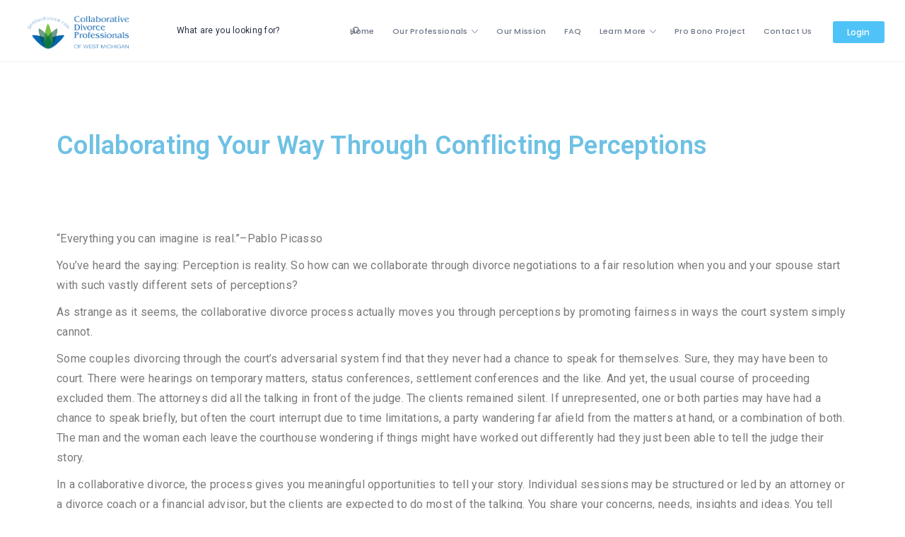

--- FILE ---
content_type: text/html; charset=UTF-8
request_url: https://gentlerdivorce.com/collaborating-your-way-through-conflicting-perceptions/
body_size: 14570
content:
<!DOCTYPE html>
<html lang="en-US" class="no-js">
<head>
    <meta charset="UTF-8">
    <meta name="viewport" content="width=device-width, initial-scale=1.0, maximum-scale=1.0, user-scalable=0">
    <meta name="format-detection" content="telephone=no"/>
    <meta name="apple-mobile-web-app-capable" content="yes"/>
    <link rel="profile" href="https://gmpg.org/xfn/11">
    <link rel="pingback" href="https://gentlerdivorce.com/xmlrpc.php">
	<title>Collaborating Your Way Through Conflicting Perceptions? &#8211; Collaborative Divorce Professionals of West Michigan</title>
<meta name='robots' content='max-image-preview:large' />
	<style>img:is([sizes="auto" i], [sizes^="auto," i]) { contain-intrinsic-size: 3000px 1500px }</style>
			<script>
		    window.webpack_public_path__ = "https://gentlerdivorce.com/wp-content/themes/wilcity/assets/production/js/";
		    window.WHITE_LABEL = "wilcity";
		</script>
		<link rel='dns-prefetch' href='//checkout.stripe.com' />
<link rel='dns-prefetch' href='//maps.googleapis.com' />
<link rel='dns-prefetch' href='//www.google.com' />
<link rel='dns-prefetch' href='//fonts.googleapis.com' />
<link rel="alternate" type="application/rss+xml" title="Collaborative Divorce Professionals of West Michigan &raquo; Feed" href="https://gentlerdivorce.com/feed/" />
<link rel="alternate" type="application/rss+xml" title="Collaborative Divorce Professionals of West Michigan &raquo; Comments Feed" href="https://gentlerdivorce.com/comments/feed/" />
<script type="text/javascript">
/* <![CDATA[ */
window._wpemojiSettings = {"baseUrl":"https:\/\/s.w.org\/images\/core\/emoji\/15.0.3\/72x72\/","ext":".png","svgUrl":"https:\/\/s.w.org\/images\/core\/emoji\/15.0.3\/svg\/","svgExt":".svg","source":{"concatemoji":"https:\/\/gentlerdivorce.com\/wp-includes\/js\/wp-emoji-release.min.js?ver=6.7.4"}};
/*! This file is auto-generated */
!function(i,n){var o,s,e;function c(e){try{var t={supportTests:e,timestamp:(new Date).valueOf()};sessionStorage.setItem(o,JSON.stringify(t))}catch(e){}}function p(e,t,n){e.clearRect(0,0,e.canvas.width,e.canvas.height),e.fillText(t,0,0);var t=new Uint32Array(e.getImageData(0,0,e.canvas.width,e.canvas.height).data),r=(e.clearRect(0,0,e.canvas.width,e.canvas.height),e.fillText(n,0,0),new Uint32Array(e.getImageData(0,0,e.canvas.width,e.canvas.height).data));return t.every(function(e,t){return e===r[t]})}function u(e,t,n){switch(t){case"flag":return n(e,"\ud83c\udff3\ufe0f\u200d\u26a7\ufe0f","\ud83c\udff3\ufe0f\u200b\u26a7\ufe0f")?!1:!n(e,"\ud83c\uddfa\ud83c\uddf3","\ud83c\uddfa\u200b\ud83c\uddf3")&&!n(e,"\ud83c\udff4\udb40\udc67\udb40\udc62\udb40\udc65\udb40\udc6e\udb40\udc67\udb40\udc7f","\ud83c\udff4\u200b\udb40\udc67\u200b\udb40\udc62\u200b\udb40\udc65\u200b\udb40\udc6e\u200b\udb40\udc67\u200b\udb40\udc7f");case"emoji":return!n(e,"\ud83d\udc26\u200d\u2b1b","\ud83d\udc26\u200b\u2b1b")}return!1}function f(e,t,n){var r="undefined"!=typeof WorkerGlobalScope&&self instanceof WorkerGlobalScope?new OffscreenCanvas(300,150):i.createElement("canvas"),a=r.getContext("2d",{willReadFrequently:!0}),o=(a.textBaseline="top",a.font="600 32px Arial",{});return e.forEach(function(e){o[e]=t(a,e,n)}),o}function t(e){var t=i.createElement("script");t.src=e,t.defer=!0,i.head.appendChild(t)}"undefined"!=typeof Promise&&(o="wpEmojiSettingsSupports",s=["flag","emoji"],n.supports={everything:!0,everythingExceptFlag:!0},e=new Promise(function(e){i.addEventListener("DOMContentLoaded",e,{once:!0})}),new Promise(function(t){var n=function(){try{var e=JSON.parse(sessionStorage.getItem(o));if("object"==typeof e&&"number"==typeof e.timestamp&&(new Date).valueOf()<e.timestamp+604800&&"object"==typeof e.supportTests)return e.supportTests}catch(e){}return null}();if(!n){if("undefined"!=typeof Worker&&"undefined"!=typeof OffscreenCanvas&&"undefined"!=typeof URL&&URL.createObjectURL&&"undefined"!=typeof Blob)try{var e="postMessage("+f.toString()+"("+[JSON.stringify(s),u.toString(),p.toString()].join(",")+"));",r=new Blob([e],{type:"text/javascript"}),a=new Worker(URL.createObjectURL(r),{name:"wpTestEmojiSupports"});return void(a.onmessage=function(e){c(n=e.data),a.terminate(),t(n)})}catch(e){}c(n=f(s,u,p))}t(n)}).then(function(e){for(var t in e)n.supports[t]=e[t],n.supports.everything=n.supports.everything&&n.supports[t],"flag"!==t&&(n.supports.everythingExceptFlag=n.supports.everythingExceptFlag&&n.supports[t]);n.supports.everythingExceptFlag=n.supports.everythingExceptFlag&&!n.supports.flag,n.DOMReady=!1,n.readyCallback=function(){n.DOMReady=!0}}).then(function(){return e}).then(function(){var e;n.supports.everything||(n.readyCallback(),(e=n.source||{}).concatemoji?t(e.concatemoji):e.wpemoji&&e.twemoji&&(t(e.twemoji),t(e.wpemoji)))}))}((window,document),window._wpemojiSettings);
/* ]]> */
</script>
<link rel='stylesheet' id='dashicons-css' href='https://gentlerdivorce.com/wp-includes/css/dashicons.min.css?ver=6.7.4' type='text/css' media='all' />
<style id='wp-emoji-styles-inline-css' type='text/css'>

	img.wp-smiley, img.emoji {
		display: inline !important;
		border: none !important;
		box-shadow: none !important;
		height: 1em !important;
		width: 1em !important;
		margin: 0 0.07em !important;
		vertical-align: -0.1em !important;
		background: none !important;
		padding: 0 !important;
	}
</style>
<style id='classic-theme-styles-inline-css' type='text/css'>
/*! This file is auto-generated */
.wp-block-button__link{color:#fff;background-color:#32373c;border-radius:9999px;box-shadow:none;text-decoration:none;padding:calc(.667em + 2px) calc(1.333em + 2px);font-size:1.125em}.wp-block-file__button{background:#32373c;color:#fff;text-decoration:none}
</style>
<style id='global-styles-inline-css' type='text/css'>
:root{--wp--preset--aspect-ratio--square: 1;--wp--preset--aspect-ratio--4-3: 4/3;--wp--preset--aspect-ratio--3-4: 3/4;--wp--preset--aspect-ratio--3-2: 3/2;--wp--preset--aspect-ratio--2-3: 2/3;--wp--preset--aspect-ratio--16-9: 16/9;--wp--preset--aspect-ratio--9-16: 9/16;--wp--preset--color--black: #000000;--wp--preset--color--cyan-bluish-gray: #abb8c3;--wp--preset--color--white: #ffffff;--wp--preset--color--pale-pink: #f78da7;--wp--preset--color--vivid-red: #cf2e2e;--wp--preset--color--luminous-vivid-orange: #ff6900;--wp--preset--color--luminous-vivid-amber: #fcb900;--wp--preset--color--light-green-cyan: #7bdcb5;--wp--preset--color--vivid-green-cyan: #00d084;--wp--preset--color--pale-cyan-blue: #8ed1fc;--wp--preset--color--vivid-cyan-blue: #0693e3;--wp--preset--color--vivid-purple: #9b51e0;--wp--preset--gradient--vivid-cyan-blue-to-vivid-purple: linear-gradient(135deg,rgba(6,147,227,1) 0%,rgb(155,81,224) 100%);--wp--preset--gradient--light-green-cyan-to-vivid-green-cyan: linear-gradient(135deg,rgb(122,220,180) 0%,rgb(0,208,130) 100%);--wp--preset--gradient--luminous-vivid-amber-to-luminous-vivid-orange: linear-gradient(135deg,rgba(252,185,0,1) 0%,rgba(255,105,0,1) 100%);--wp--preset--gradient--luminous-vivid-orange-to-vivid-red: linear-gradient(135deg,rgba(255,105,0,1) 0%,rgb(207,46,46) 100%);--wp--preset--gradient--very-light-gray-to-cyan-bluish-gray: linear-gradient(135deg,rgb(238,238,238) 0%,rgb(169,184,195) 100%);--wp--preset--gradient--cool-to-warm-spectrum: linear-gradient(135deg,rgb(74,234,220) 0%,rgb(151,120,209) 20%,rgb(207,42,186) 40%,rgb(238,44,130) 60%,rgb(251,105,98) 80%,rgb(254,248,76) 100%);--wp--preset--gradient--blush-light-purple: linear-gradient(135deg,rgb(255,206,236) 0%,rgb(152,150,240) 100%);--wp--preset--gradient--blush-bordeaux: linear-gradient(135deg,rgb(254,205,165) 0%,rgb(254,45,45) 50%,rgb(107,0,62) 100%);--wp--preset--gradient--luminous-dusk: linear-gradient(135deg,rgb(255,203,112) 0%,rgb(199,81,192) 50%,rgb(65,88,208) 100%);--wp--preset--gradient--pale-ocean: linear-gradient(135deg,rgb(255,245,203) 0%,rgb(182,227,212) 50%,rgb(51,167,181) 100%);--wp--preset--gradient--electric-grass: linear-gradient(135deg,rgb(202,248,128) 0%,rgb(113,206,126) 100%);--wp--preset--gradient--midnight: linear-gradient(135deg,rgb(2,3,129) 0%,rgb(40,116,252) 100%);--wp--preset--font-size--small: 13px;--wp--preset--font-size--medium: 20px;--wp--preset--font-size--large: 36px;--wp--preset--font-size--x-large: 42px;--wp--preset--font-family--inter: "Inter", sans-serif;--wp--preset--font-family--cardo: Cardo;--wp--preset--spacing--20: 0.44rem;--wp--preset--spacing--30: 0.67rem;--wp--preset--spacing--40: 1rem;--wp--preset--spacing--50: 1.5rem;--wp--preset--spacing--60: 2.25rem;--wp--preset--spacing--70: 3.38rem;--wp--preset--spacing--80: 5.06rem;--wp--preset--shadow--natural: 6px 6px 9px rgba(0, 0, 0, 0.2);--wp--preset--shadow--deep: 12px 12px 50px rgba(0, 0, 0, 0.4);--wp--preset--shadow--sharp: 6px 6px 0px rgba(0, 0, 0, 0.2);--wp--preset--shadow--outlined: 6px 6px 0px -3px rgba(255, 255, 255, 1), 6px 6px rgba(0, 0, 0, 1);--wp--preset--shadow--crisp: 6px 6px 0px rgba(0, 0, 0, 1);}:where(.is-layout-flex){gap: 0.5em;}:where(.is-layout-grid){gap: 0.5em;}body .is-layout-flex{display: flex;}.is-layout-flex{flex-wrap: wrap;align-items: center;}.is-layout-flex > :is(*, div){margin: 0;}body .is-layout-grid{display: grid;}.is-layout-grid > :is(*, div){margin: 0;}:where(.wp-block-columns.is-layout-flex){gap: 2em;}:where(.wp-block-columns.is-layout-grid){gap: 2em;}:where(.wp-block-post-template.is-layout-flex){gap: 1.25em;}:where(.wp-block-post-template.is-layout-grid){gap: 1.25em;}.has-black-color{color: var(--wp--preset--color--black) !important;}.has-cyan-bluish-gray-color{color: var(--wp--preset--color--cyan-bluish-gray) !important;}.has-white-color{color: var(--wp--preset--color--white) !important;}.has-pale-pink-color{color: var(--wp--preset--color--pale-pink) !important;}.has-vivid-red-color{color: var(--wp--preset--color--vivid-red) !important;}.has-luminous-vivid-orange-color{color: var(--wp--preset--color--luminous-vivid-orange) !important;}.has-luminous-vivid-amber-color{color: var(--wp--preset--color--luminous-vivid-amber) !important;}.has-light-green-cyan-color{color: var(--wp--preset--color--light-green-cyan) !important;}.has-vivid-green-cyan-color{color: var(--wp--preset--color--vivid-green-cyan) !important;}.has-pale-cyan-blue-color{color: var(--wp--preset--color--pale-cyan-blue) !important;}.has-vivid-cyan-blue-color{color: var(--wp--preset--color--vivid-cyan-blue) !important;}.has-vivid-purple-color{color: var(--wp--preset--color--vivid-purple) !important;}.has-black-background-color{background-color: var(--wp--preset--color--black) !important;}.has-cyan-bluish-gray-background-color{background-color: var(--wp--preset--color--cyan-bluish-gray) !important;}.has-white-background-color{background-color: var(--wp--preset--color--white) !important;}.has-pale-pink-background-color{background-color: var(--wp--preset--color--pale-pink) !important;}.has-vivid-red-background-color{background-color: var(--wp--preset--color--vivid-red) !important;}.has-luminous-vivid-orange-background-color{background-color: var(--wp--preset--color--luminous-vivid-orange) !important;}.has-luminous-vivid-amber-background-color{background-color: var(--wp--preset--color--luminous-vivid-amber) !important;}.has-light-green-cyan-background-color{background-color: var(--wp--preset--color--light-green-cyan) !important;}.has-vivid-green-cyan-background-color{background-color: var(--wp--preset--color--vivid-green-cyan) !important;}.has-pale-cyan-blue-background-color{background-color: var(--wp--preset--color--pale-cyan-blue) !important;}.has-vivid-cyan-blue-background-color{background-color: var(--wp--preset--color--vivid-cyan-blue) !important;}.has-vivid-purple-background-color{background-color: var(--wp--preset--color--vivid-purple) !important;}.has-black-border-color{border-color: var(--wp--preset--color--black) !important;}.has-cyan-bluish-gray-border-color{border-color: var(--wp--preset--color--cyan-bluish-gray) !important;}.has-white-border-color{border-color: var(--wp--preset--color--white) !important;}.has-pale-pink-border-color{border-color: var(--wp--preset--color--pale-pink) !important;}.has-vivid-red-border-color{border-color: var(--wp--preset--color--vivid-red) !important;}.has-luminous-vivid-orange-border-color{border-color: var(--wp--preset--color--luminous-vivid-orange) !important;}.has-luminous-vivid-amber-border-color{border-color: var(--wp--preset--color--luminous-vivid-amber) !important;}.has-light-green-cyan-border-color{border-color: var(--wp--preset--color--light-green-cyan) !important;}.has-vivid-green-cyan-border-color{border-color: var(--wp--preset--color--vivid-green-cyan) !important;}.has-pale-cyan-blue-border-color{border-color: var(--wp--preset--color--pale-cyan-blue) !important;}.has-vivid-cyan-blue-border-color{border-color: var(--wp--preset--color--vivid-cyan-blue) !important;}.has-vivid-purple-border-color{border-color: var(--wp--preset--color--vivid-purple) !important;}.has-vivid-cyan-blue-to-vivid-purple-gradient-background{background: var(--wp--preset--gradient--vivid-cyan-blue-to-vivid-purple) !important;}.has-light-green-cyan-to-vivid-green-cyan-gradient-background{background: var(--wp--preset--gradient--light-green-cyan-to-vivid-green-cyan) !important;}.has-luminous-vivid-amber-to-luminous-vivid-orange-gradient-background{background: var(--wp--preset--gradient--luminous-vivid-amber-to-luminous-vivid-orange) !important;}.has-luminous-vivid-orange-to-vivid-red-gradient-background{background: var(--wp--preset--gradient--luminous-vivid-orange-to-vivid-red) !important;}.has-very-light-gray-to-cyan-bluish-gray-gradient-background{background: var(--wp--preset--gradient--very-light-gray-to-cyan-bluish-gray) !important;}.has-cool-to-warm-spectrum-gradient-background{background: var(--wp--preset--gradient--cool-to-warm-spectrum) !important;}.has-blush-light-purple-gradient-background{background: var(--wp--preset--gradient--blush-light-purple) !important;}.has-blush-bordeaux-gradient-background{background: var(--wp--preset--gradient--blush-bordeaux) !important;}.has-luminous-dusk-gradient-background{background: var(--wp--preset--gradient--luminous-dusk) !important;}.has-pale-ocean-gradient-background{background: var(--wp--preset--gradient--pale-ocean) !important;}.has-electric-grass-gradient-background{background: var(--wp--preset--gradient--electric-grass) !important;}.has-midnight-gradient-background{background: var(--wp--preset--gradient--midnight) !important;}.has-small-font-size{font-size: var(--wp--preset--font-size--small) !important;}.has-medium-font-size{font-size: var(--wp--preset--font-size--medium) !important;}.has-large-font-size{font-size: var(--wp--preset--font-size--large) !important;}.has-x-large-font-size{font-size: var(--wp--preset--font-size--x-large) !important;}
:where(.wp-block-post-template.is-layout-flex){gap: 1.25em;}:where(.wp-block-post-template.is-layout-grid){gap: 1.25em;}
:where(.wp-block-columns.is-layout-flex){gap: 2em;}:where(.wp-block-columns.is-layout-grid){gap: 2em;}
:root :where(.wp-block-pullquote){font-size: 1.5em;line-height: 1.6;}
</style>
<link rel='stylesheet' id='contact-form-7-css' href='https://gentlerdivorce.com/wp-content/plugins/contact-form-7/includes/css/styles.css?ver=6.0.4' type='text/css' media='all' />
<link rel='stylesheet' id='woocommerce-layout-css' href='https://gentlerdivorce.com/wp-content/plugins/woocommerce/assets/css/woocommerce-layout.css?ver=9.7.2' type='text/css' media='all' />
<link rel='stylesheet' id='woocommerce-smallscreen-css' href='https://gentlerdivorce.com/wp-content/plugins/woocommerce/assets/css/woocommerce-smallscreen.css?ver=9.7.2' type='text/css' media='only screen and (max-width: 768px)' />
<link rel='stylesheet' id='woocommerce-general-css' href='https://gentlerdivorce.com/wp-content/plugins/woocommerce/assets/css/woocommerce.css?ver=9.7.2' type='text/css' media='all' />
<style id='woocommerce-inline-inline-css' type='text/css'>
.woocommerce form .form-row .required { visibility: visible; }
</style>
<link rel='stylesheet' id='brands-styles-css' href='https://gentlerdivorce.com/wp-content/plugins/woocommerce/assets/css/brands.css?ver=9.7.2' type='text/css' media='all' />
<link rel='stylesheet' id='dokan-style-css' href='https://gentlerdivorce.com/wp-content/plugins/dokan-lite/assets/css/style.css?ver=1741635279' type='text/css' media='all' />
<link rel='stylesheet' id='dokan-modal-css' href='https://gentlerdivorce.com/wp-content/plugins/dokan-lite/assets/vendors/izimodal/iziModal.min.css?ver=1741635279' type='text/css' media='all' />
<link rel='stylesheet' id='dokan-fontawesome-css' href='https://gentlerdivorce.com/wp-content/plugins/dokan-lite/assets/vendors/font-awesome/css/font-awesome.min.css?ver=3.14.10' type='text/css' media='all' />
<link rel='stylesheet' id='bdotcom_bc_general_css-css' href='https://gentlerdivorce.com/wp-content/plugins/bookingcom-banner-creator/css/bdotcom_bc_general.css?ver=1.3' type='text/css' media='all' />
<link rel='stylesheet' id='elementor-icons-css' href='https://gentlerdivorce.com/wp-content/plugins/elementor/assets/lib/eicons/css/elementor-icons.min.css?ver=5.35.0' type='text/css' media='all' />
<link rel='stylesheet' id='elementor-frontend-css' href='https://gentlerdivorce.com/wp-content/plugins/elementor/assets/css/frontend.min.css?ver=3.27.6' type='text/css' media='all' />
<link rel='stylesheet' id='elementor-post-4007-css' href='https://gentlerdivorce.com/wp-content/uploads/elementor/css/post-4007.css?ver=1741635299' type='text/css' media='all' />
<link rel='stylesheet' id='font-awesome-css' href='https://gentlerdivorce.com/wp-content/plugins/elementor/assets/lib/font-awesome/css/font-awesome.min.css?ver=4.7.0' type='text/css' media='all' />
<link rel='stylesheet' id='widget-heading-css' href='https://gentlerdivorce.com/wp-content/plugins/elementor/assets/css/widget-heading.min.css?ver=3.27.6' type='text/css' media='all' />
<link rel='stylesheet' id='widget-text-editor-css' href='https://gentlerdivorce.com/wp-content/plugins/elementor/assets/css/widget-text-editor.min.css?ver=3.27.6' type='text/css' media='all' />
<link rel='stylesheet' id='widget-testimonial-css' href='https://gentlerdivorce.com/wp-content/plugins/elementor/assets/css/widget-testimonial.min.css?ver=3.27.6' type='text/css' media='all' />
<link rel='stylesheet' id='elementor-post-4043-css' href='https://gentlerdivorce.com/wp-content/uploads/elementor/css/post-4043.css?ver=1741664437' type='text/css' media='all' />
<link rel='stylesheet' id='bootstrap-css' href='https://gentlerdivorce.com/wp-content/themes/wilcity/assets/vendors/bootstrap/grid.css?ver=1.1.7.4.3.1' type='text/css' media='all' />
<link rel='stylesheet' id='perfect-scrollbar-css' href='https://gentlerdivorce.com/wp-content/themes/wilcity/assets/vendors/perfect-scrollbar/perfect-scrollbar.min.css?ver=1.1.7.4.3.1' type='text/css' media='all' />
<link rel='stylesheet' id='Poppins-css' href='//fonts.googleapis.com/css?family=Poppins%3A400%2C500%2C600%2C700%2C900%7CRoboto%3A300%2C400%7CDancing%2BScript%26display%3Dswap&#038;ver=6.7.4' type='text/css' media='all' />
<link rel='stylesheet' id='line-awesome-css' href='https://gentlerdivorce.com/wp-content/themes/wilcity/assets/fonts/line-awesome/line-awesome.css?ver=1.1.7.4.3.1' type='text/css' media='all' />
<link rel='stylesheet' id='magnific-popup-css' href='https://gentlerdivorce.com/wp-content/themes/wilcity/assets/vendors/magnific-popup/magnific-popup.css?ver=1.1.7.4.3.1' type='text/css' media='all' />
<link rel='stylesheet' id='magnific-select2-css' href='https://gentlerdivorce.com/wp-content/themes/wilcity/assets/vendors/select2/select2.css?ver=1.1.7.4.3.1' type='text/css' media='all' />
<link rel='stylesheet' id='swiper-css' href='https://gentlerdivorce.com/wp-content/plugins/elementor/assets/lib/swiper/v8/css/swiper.min.css?ver=8.4.5' type='text/css' media='all' />
<link rel='stylesheet' id='jquery-ui-custom-style-css' href='https://gentlerdivorce.com/wp-content/themes/wilcity/assets/vendors/ui-custom-style/ui-custom-style.min.css?ver=1.1.7.4.3.1' type='text/css' media='all' />
<link rel='stylesheet' id='snazzy-info-window-css' href='https://gentlerdivorce.com/wp-content/themes/wilcity/assets/vendors/googlemap/snazzy-info-window.min.css?ver=1.1.7.4.3.1' type='text/css' media='all' />
<link rel='stylesheet' id='additional-woocommerce-css' href='https://gentlerdivorce.com/wp-content/themes/wilcity/assets/production/css/woocommerce.min.css?ver=1.1.7.4.3.1' type='text/css' media='all' />
<link rel='stylesheet' id='app-css' href='https://gentlerdivorce.com/wp-content/themes/wilcity/assets/production/css/app.min.css?ver=1.1.7.4.3.1' type='text/css' media='all' />
<link rel='stylesheet' id='wilcity-css' href='https://gentlerdivorce.com/wp-content/themes/wilcity/style.css?ver=1.1.7.4.3.1' type='text/css' media='all' />
<style id='wilcity-inline-css' type='text/css'>
.wil-tooltip {
    display: none !important;
}
.footer_module__1uDav{
     background-color: #4455ac;
}
.wilcity-js-favorite,
.wilcity-single-tool-favorite {
    display: none !important;
}
</style>
<link rel='stylesheet' id='wilcity-custom-color-css' href='https://gentlerdivorce.com/wp-content/themes/wilcity/assets/production/css/colors/blue.css?ver=1.1.7.4.3.1' type='text/css' media='all' />
<link rel='stylesheet' id='google-fonts-1-css' href='https://fonts.googleapis.com/css?family=Roboto%3A100%2C100italic%2C200%2C200italic%2C300%2C300italic%2C400%2C400italic%2C500%2C500italic%2C600%2C600italic%2C700%2C700italic%2C800%2C800italic%2C900%2C900italic%7CRoboto+Slab%3A100%2C100italic%2C200%2C200italic%2C300%2C300italic%2C400%2C400italic%2C500%2C500italic%2C600%2C600italic%2C700%2C700italic%2C800%2C800italic%2C900%2C900italic&#038;display=auto&#038;ver=6.7.4' type='text/css' media='all' />
<link rel="preconnect" href="https://fonts.gstatic.com/" crossorigin><script type="text/javascript" src="https://gentlerdivorce.com/wp-includes/js/jquery/jquery.min.js?ver=3.7.1" id="jquery-core-js"></script>
<script type="text/javascript" id="jquery-migrate-js-extra">
/* <![CDATA[ */
var WILCITY_REGISTER_LOGIN = {"toggleRegister":"","togglePrivacyPolicy":"1","privacyPolicyDesc":"I agree to the <a href=\"#\" target=\"_blank\">Privacy Policy<\/a>","toggleTermsAndConditionals":"1","termsAndConditionals":"I agree to the <a href=\"#\" target=\"_blank\">Terms and Conditions<\/a>"};
var WILCITY_GLOBAL = {"oStripe":{"publishableKey":"","hasCustomerID":"no"},"oGeneral":{"brandName":"CDP of West Michigan"}};
/* ]]> */
</script>
<script type="text/javascript" src="https://gentlerdivorce.com/wp-includes/js/jquery/jquery-migrate.min.js?ver=3.4.1" id="jquery-migrate-js"></script>
<script type="text/javascript" src="https://gentlerdivorce.com/wp-includes/js/dist/hooks.min.js?ver=4d63a3d491d11ffd8ac6" id="wp-hooks-js"></script>
<script type="text/javascript" src="https://gentlerdivorce.com/wp-includes/js/dist/i18n.min.js?ver=5e580eb46a90c2b997e6" id="wp-i18n-js"></script>
<script type="text/javascript" id="wp-i18n-js-after">
/* <![CDATA[ */
wp.i18n.setLocaleData( { 'text direction\u0004ltr': [ 'ltr' ] } );
/* ]]> */
</script>
<script type="text/javascript" src="https://gentlerdivorce.com/wp-content/plugins/dokan-lite/assets/vendors/izimodal/iziModal.min.js?ver=3.14.10" id="dokan-modal-js"></script>
<script type="text/javascript" src="https://gentlerdivorce.com/wp-content/plugins/dokan-lite/assets/vendors/sweetalert2/sweetalert2.all.min.js?ver=1741635279" id="dokan-sweetalert2-js"></script>
<script type="text/javascript" src="https://gentlerdivorce.com/wp-includes/js/dist/vendor/moment.min.js?ver=2.30.1" id="moment-js"></script>
<script type="text/javascript" id="moment-js-after">
/* <![CDATA[ */
moment.updateLocale( 'en_US', {"months":["January","February","March","April","May","June","July","August","September","October","November","December"],"monthsShort":["Jan","Feb","Mar","Apr","May","Jun","Jul","Aug","Sep","Oct","Nov","Dec"],"weekdays":["Sunday","Monday","Tuesday","Wednesday","Thursday","Friday","Saturday"],"weekdaysShort":["Sun","Mon","Tue","Wed","Thu","Fri","Sat"],"week":{"dow":0},"longDateFormat":{"LT":"g:i a","LTS":null,"L":null,"LL":"F j, Y","LLL":"F j, Y g:i a","LLLL":null}} );
/* ]]> */
</script>
<script type="text/javascript" id="dokan-util-helper-js-extra">
/* <![CDATA[ */
var dokan_helper = {"i18n_date_format":"F j, Y","i18n_time_format":"g:i a","week_starts_day":"0","reverse_withdrawal":{"enabled":false},"timepicker_locale":{"am":"am","pm":"pm","AM":"AM","PM":"PM","hr":"hr","hrs":"hrs","mins":"mins"},"daterange_picker_local":{"toLabel":"To","firstDay":0,"fromLabel":"From","separator":" - ","weekLabel":"W","applyLabel":"Apply","cancelLabel":"Clear","customRangeLabel":"Custom","daysOfWeek":["Su","Mo","Tu","We","Th","Fr","Sa"],"monthNames":["January","February","March","April","May","June","July","August","September","October","November","December"]},"sweetalert_local":{"cancelButtonText":"Cancel","closeButtonText":"Close","confirmButtonText":"OK","denyButtonText":"No","closeButtonAriaLabel":"Close this dialog"}};
var dokan = {"ajaxurl":"https:\/\/gentlerdivorce.com\/wp-admin\/admin-ajax.php","nonce":"7f8a97b9d2","ajax_loader":"https:\/\/gentlerdivorce.com\/wp-content\/plugins\/dokan-lite\/assets\/images\/ajax-loader.gif","seller":{"available":"Available","notAvailable":"Not Available"},"delete_confirm":"Are you sure?","wrong_message":"Something went wrong. Please try again.","vendor_percentage":"","commission_type":"","rounding_precision":"6","mon_decimal_point":".","currency_format_num_decimals":"2","currency_format_symbol":"\u00a3","currency_format_decimal_sep":".","currency_format_thousand_sep":",","currency_format":"%s%v","round_at_subtotal":"no","product_types":["simple"],"loading_img":"https:\/\/gentlerdivorce.com\/wp-content\/plugins\/dokan-lite\/assets\/images\/loading.gif","store_product_search_nonce":"572073a52c","i18n_download_permission":"Are you sure you want to revoke access to this download?","i18n_download_access":"Could not grant access - the user may already have permission for this file or billing email is not set. Ensure the billing email is set, and the order has been saved.","maximum_tags_select_length":"-1","modal_header_color":"#F05025","rest":{"root":"https:\/\/gentlerdivorce.com\/wp-json\/","nonce":"68a1e7fae7","version":"dokan\/v1"},"api":null,"libs":[],"routeComponents":{"default":null},"routes":[],"urls":{"assetsUrl":"https:\/\/gentlerdivorce.com\/wp-content\/plugins\/dokan-lite\/assets"}};
/* ]]> */
</script>
<script type="text/javascript" src="https://gentlerdivorce.com/wp-content/plugins/dokan-lite/assets/js/helper.js?ver=1741635279" id="dokan-util-helper-js"></script>
<script type="text/javascript" id="say-what-js-js-extra">
/* <![CDATA[ */
var say_what_data = {"replacements":[]};
/* ]]> */
</script>
<script type="text/javascript" src="https://gentlerdivorce.com/wp-content/plugins/say-what/assets/build/frontend.js?ver=fd31684c45e4d85aeb4e" id="say-what-js-js"></script>
<script type="text/javascript" src="https://gentlerdivorce.com/wp-content/plugins/woocommerce/assets/js/jquery-blockui/jquery.blockUI.min.js?ver=2.7.0-wc.9.7.2" id="jquery-blockui-js" defer="defer" data-wp-strategy="defer"></script>
<script type="text/javascript" id="wc-add-to-cart-js-extra">
/* <![CDATA[ */
var wc_add_to_cart_params = {"ajax_url":"\/wp-admin\/admin-ajax.php","wc_ajax_url":"\/?wc-ajax=%%endpoint%%","i18n_view_cart":"View cart","cart_url":"https:\/\/gentlerdivorce.com","is_cart":"","cart_redirect_after_add":"no"};
/* ]]> */
</script>
<script type="text/javascript" src="https://gentlerdivorce.com/wp-content/plugins/woocommerce/assets/js/frontend/add-to-cart.min.js?ver=9.7.2" id="wc-add-to-cart-js" defer="defer" data-wp-strategy="defer"></script>
<script type="text/javascript" src="https://gentlerdivorce.com/wp-content/plugins/woocommerce/assets/js/js-cookie/js.cookie.min.js?ver=2.1.4-wc.9.7.2" id="js-cookie-js" defer="defer" data-wp-strategy="defer"></script>
<script type="text/javascript" id="woocommerce-js-extra">
/* <![CDATA[ */
var woocommerce_params = {"ajax_url":"\/wp-admin\/admin-ajax.php","wc_ajax_url":"\/?wc-ajax=%%endpoint%%","i18n_password_show":"Show password","i18n_password_hide":"Hide password"};
/* ]]> */
</script>
<script type="text/javascript" src="https://gentlerdivorce.com/wp-content/plugins/woocommerce/assets/js/frontend/woocommerce.min.js?ver=9.7.2" id="woocommerce-js" defer="defer" data-wp-strategy="defer"></script>
<script type="text/javascript" id="wilcity-empty-js-extra">
/* <![CDATA[ */
var WILOKE_INLINE_GLOBAL = {"language":"","postID":"","productionURL":"https:\/\/gentlerdivorce.com\/wp-content\/themes\/wilcity\/assets\/production\/js\/","unit":"mi","userRole":"","datePickerFormat":"mm\/dd\/yy","isUserLoggedIn":"no","canRegister":"no"};
/* ]]> */
</script>
<script type="text/javascript" src="https://gentlerdivorce.com/wp-content/themes/wilcity/assets/production/js/activeListItem.min.js?ver=1.1.7.4.3.1" id="wilcity-empty-js"></script>
<script type="text/javascript" src="https://gentlerdivorce.com/wp-content/uploads/wilcity/wilcity-global.js?ver=1.1.7.4.3.1_1769087392" id="wilcity-global-js"></script>
<script type="text/javascript" src="https://gentlerdivorce.com/wp-content/uploads/wilcity/wilcity-i18.js?ver=1.1.7.4.3.1_1769087392" id="wilcity-i18-js"></script>
<script type="text/javascript" src="//maps.googleapis.com/maps/api/js?libraries=places&amp;key=AIzaSyClO1XfAUosTfRLy8HGRJ06LFw57GLoRi4&amp;ver=6.7.4" id="googleplaces-async-js"></script>
<link rel="https://api.w.org/" href="https://gentlerdivorce.com/wp-json/" /><link rel="alternate" title="JSON" type="application/json" href="https://gentlerdivorce.com/wp-json/wp/v2/pages/4043" /><link rel="EditURI" type="application/rsd+xml" title="RSD" href="https://gentlerdivorce.com/xmlrpc.php?rsd" />
<meta name="generator" content="WordPress 6.7.4" />
<meta name="generator" content="WooCommerce 9.7.2" />
<link rel="canonical" href="https://gentlerdivorce.com/collaborating-your-way-through-conflicting-perceptions/" />
<link rel='shortlink' href='https://gentlerdivorce.com/?p=4043' />
<link rel="alternate" title="oEmbed (JSON)" type="application/json+oembed" href="https://gentlerdivorce.com/wp-json/oembed/1.0/embed?url=https%3A%2F%2Fgentlerdivorce.com%2Fcollaborating-your-way-through-conflicting-perceptions%2F" />
<link rel="alternate" title="oEmbed (XML)" type="text/xml+oembed" href="https://gentlerdivorce.com/wp-json/oembed/1.0/embed?url=https%3A%2F%2Fgentlerdivorce.com%2Fcollaborating-your-way-through-conflicting-perceptions%2F&#038;format=xml" />
<meta name="generator" content="Redux 4.5.6" />
		<!-- GA Google Analytics @ https://m0n.co/ga -->
		<script>
			(function(i,s,o,g,r,a,m){i['GoogleAnalyticsObject']=r;i[r]=i[r]||function(){
			(i[r].q=i[r].q||[]).push(arguments)},i[r].l=1*new Date();a=s.createElement(o),
			m=s.getElementsByTagName(o)[0];a.async=1;a.src=g;m.parentNode.insertBefore(a,m)
			})(window,document,'script','https://www.google-analytics.com/analytics.js','ga');
			ga('create', 'UA-8292839-25', 'auto');
			ga('require', 'linkid');
			ga('set', 'anonymizeIp', true);
			ga('set', 'forceSSL', true);
			ga('send', 'pageview');
		</script>

			    <link rel="shortcut icon" type="image/png" href="https://gentlerdivorce.com/wp-content/uploads/2019/02/favicon.ico"/>
				<noscript><style>.woocommerce-product-gallery{ opacity: 1 !important; }</style></noscript>
	<meta name="generator" content="Elementor 3.27.6; features: additional_custom_breakpoints; settings: css_print_method-external, google_font-enabled, font_display-auto">
<style type="text/css">.recentcomments a{display:inline !important;padding:0 !important;margin:0 !important;}</style>			<style>
				.e-con.e-parent:nth-of-type(n+4):not(.e-lazyloaded):not(.e-no-lazyload),
				.e-con.e-parent:nth-of-type(n+4):not(.e-lazyloaded):not(.e-no-lazyload) * {
					background-image: none !important;
				}
				@media screen and (max-height: 1024px) {
					.e-con.e-parent:nth-of-type(n+3):not(.e-lazyloaded):not(.e-no-lazyload),
					.e-con.e-parent:nth-of-type(n+3):not(.e-lazyloaded):not(.e-no-lazyload) * {
						background-image: none !important;
					}
				}
				@media screen and (max-height: 640px) {
					.e-con.e-parent:nth-of-type(n+2):not(.e-lazyloaded):not(.e-no-lazyload),
					.e-con.e-parent:nth-of-type(n+2):not(.e-lazyloaded):not(.e-no-lazyload) * {
						background-image: none !important;
					}
				}
			</style>
			<style class='wp-fonts-local' type='text/css'>
@font-face{font-family:Inter;font-style:normal;font-weight:300 900;font-display:fallback;src:url('https://gentlerdivorce.com/wp-content/plugins/woocommerce/assets/fonts/Inter-VariableFont_slnt,wght.woff2') format('woff2');font-stretch:normal;}
@font-face{font-family:Cardo;font-style:normal;font-weight:400;font-display:fallback;src:url('https://gentlerdivorce.com/wp-content/plugins/woocommerce/assets/fonts/cardo_normal_400.woff2') format('woff2');}
</style>
</head>
<body class="page-template page-template-templates page-template-mobile-app-homepage page-template-templatesmobile-app-homepage-php page page-id-4043 theme-wilcity woocommerce-no-js elementor-default elementor-kit-4007 elementor-page elementor-page-4043 dokan-theme-wilcity">
    <div id="wilcity-line-loading" class="hidden line-loading_module__SUlA1 pos-a-top"><div class="line-loading_loader__FjIcM"></div><div class="core-code-html" style="height: 0; overflow: hidden; visibility: hidden;"><span data-toggle-html-button="line-loading_module__SUlA1 pos-a-top" data-title="line-loading_module" data-toggle-number-button="65"></span></div></div>
<div id="wilcity-root" class="page-wrap">
		<!-- header_module__Snpib -->
	<header id="wilcity-header-section" class="header_module__Snpib js-header-sticky" data-header-theme="light" data-menu-color="">
				<div class="wil-tb">

            			<div class="wil-tb__cell">
				<div class="header_logo__2HmDH js-header-logo">
					        <a class="wilcity-site-logo" href="https://gentlerdivorce.com/">
	                        <img src="https://gentlerdivorce.com/wp-content/uploads/2019/02/cdp-logo-new-1.png" srcset="https://gentlerdivorce.com/wp-content/uploads/2019/02/cdp-logo-new-1.png 2x" alt="Collaborative Divorce Professionals of West Michigan"/>
	                </a>
        				</div>
			</div>
            								<div class="wil-tb__cell">
						<div id="wilcity-quick-search-wrapper" class="header_search__3IFfo">
    <quick-search-form></quick-search-form>
</div>					</div>
				
			<div class="wil-tb__cell">
				<div class="header_navWrapper__B2C9n">
											<nav class="wil-nav">
							<ul id="wilcity-menu" class="nav-menu"><li id="menu-item-3692" class="menu-item menu-item-type-post_type menu-item-object-page menu-item-home menu-item-3692"><a href="https://gentlerdivorce.com/">Home</a></li>
<li id="menu-item-3756" class="menu-item menu-item-type-post_type menu-item-object-page menu-item-has-children menu-item-3756"><a href="https://gentlerdivorce.com/search-for-members/">Our Professionals</a>
<ul class="sub-menu">
	<li id="menu-item-3783" class="menu-item menu-item-type-custom menu-item-object-custom menu-item-3783"><a href="https://gentlerdivorce.com/professionals/collaborative-attorneys/">Collaborative Attorneys</a></li>
	<li id="menu-item-3784" class="menu-item menu-item-type-custom menu-item-object-custom menu-item-3784"><a href="https://gentlerdivorce.com/professionals/financial-specialists/">Financial Specialists</a></li>
	<li id="menu-item-3785" class="menu-item menu-item-type-custom menu-item-object-custom menu-item-3785"><a href="https://gentlerdivorce.com/professionals/child-specialists-divorce-coaches/">Child Specialists<br> &#038; Divorce Coaches</a></li>
</ul>
</li>
<li id="menu-item-3758" class="menu-item menu-item-type-post_type menu-item-object-page menu-item-3758"><a href="https://gentlerdivorce.com/our-mission/">Our Mission</a></li>
<li id="menu-item-3757" class="menu-item menu-item-type-post_type menu-item-object-page menu-item-3757"><a href="https://gentlerdivorce.com/faq/">FAQ</a></li>
<li id="menu-item-3781" class="menu-item menu-item-type-post_type menu-item-object-page menu-item-has-children menu-item-3781"><a href="https://gentlerdivorce.com/links-and-info/">Learn More</a>
<ul class="sub-menu">
	<li id="menu-item-3780" class="menu-item menu-item-type-post_type menu-item-object-page menu-item-3780"><a href="https://gentlerdivorce.com/about-us/">About Us</a></li>
</ul>
</li>
<li id="menu-item-3782" class="menu-item menu-item-type-post_type menu-item-object-page menu-item-3782"><a href="https://gentlerdivorce.com/pro-bono-project/">Pro Bono Project</a></li>
<li id="menu-item-3779" class="menu-item menu-item-type-post_type menu-item-object-page menu-item-3779"><a href="https://gentlerdivorce.com/contact-us/">Contact Us</a></li>
</ul>						</nav>
												<div id="wilcity-login-register-controller" class="header_login__1sQ6w">
			<div class="header_btnGroup__3L61P">
									<login-btn btn-name="Login"></login-btn>
												</div>
		</div>
							
					<div class="header_loginItem__oVsmv"><a class="header_loginHead__3HoVP toggle-menu-mobile" href="#" data-menu-toggle="vertical"><i class="la la-bars"></i></a></div>
				</div>
			</div>
		</div>
			</header><!-- End / header_module__Snpib -->
		<nav class="nav-mobile" data-menu-content="vertical">
		<ul id="wilcity-mobile-menu" class="nav-menu"><li class="menu-item menu-item-type-post_type menu-item-object-page menu-item-home menu-item-3692"><a href="https://gentlerdivorce.com/">Home</a></li>
<li class="menu-item menu-item-type-post_type menu-item-object-page menu-item-has-children menu-item-3756"><a href="https://gentlerdivorce.com/search-for-members/">Our Professionals</a>
<ul class="sub-menu">
	<li class="menu-item menu-item-type-custom menu-item-object-custom menu-item-3783"><a href="https://gentlerdivorce.com/professionals/collaborative-attorneys/">Collaborative Attorneys</a></li>
	<li class="menu-item menu-item-type-custom menu-item-object-custom menu-item-3784"><a href="https://gentlerdivorce.com/professionals/financial-specialists/">Financial Specialists</a></li>
	<li class="menu-item menu-item-type-custom menu-item-object-custom menu-item-3785"><a href="https://gentlerdivorce.com/professionals/child-specialists-divorce-coaches/">Child Specialists<br> &#038; Divorce Coaches</a></li>
</ul>
</li>
<li class="menu-item menu-item-type-post_type menu-item-object-page menu-item-3758"><a href="https://gentlerdivorce.com/our-mission/">Our Mission</a></li>
<li class="menu-item menu-item-type-post_type menu-item-object-page menu-item-3757"><a href="https://gentlerdivorce.com/faq/">FAQ</a></li>
<li class="menu-item menu-item-type-post_type menu-item-object-page menu-item-has-children menu-item-3781"><a href="https://gentlerdivorce.com/links-and-info/">Learn More</a>
<ul class="sub-menu">
	<li class="menu-item menu-item-type-post_type menu-item-object-page menu-item-3780"><a href="https://gentlerdivorce.com/about-us/">About Us</a></li>
</ul>
</li>
<li class="menu-item menu-item-type-post_type menu-item-object-page menu-item-3782"><a href="https://gentlerdivorce.com/pro-bono-project/">Pro Bono Project</a></li>
<li class="menu-item menu-item-type-post_type menu-item-object-page menu-item-3779"><a href="https://gentlerdivorce.com/contact-us/">Contact Us</a></li>
</ul>	</nav>
    
	<div class="wil-content">
				<div data-elementor-type="wp-page" data-elementor-id="4043" class="elementor elementor-4043">
						<section class="elementor-section elementor-top-section elementor-element elementor-element-6bb570e elementor-section-boxed elementor-section-height-default elementor-section-height-default" data-id="6bb570e" data-element_type="section">
						<div class="elementor-container elementor-column-gap-default">
					<div class="elementor-column elementor-col-100 elementor-top-column elementor-element elementor-element-84e8dca" data-id="84e8dca" data-element_type="column">
			<div class="elementor-widget-wrap elementor-element-populated">
						<div class="elementor-element elementor-element-f384c83 elementor-widget elementor-widget-heading" data-id="f384c83" data-element_type="widget" data-widget_type="heading.default">
				<div class="elementor-widget-container">
					<h2 class="elementor-heading-title elementor-size-default">Collaborating Your Way Through Conflicting Perceptions</h2>				</div>
				</div>
					</div>
		</div>
					</div>
		</section>
				<section class="elementor-section elementor-top-section elementor-element elementor-element-07dfa2e elementor-section-boxed elementor-section-height-default elementor-section-height-default" data-id="07dfa2e" data-element_type="section">
						<div class="elementor-container elementor-column-gap-default">
					<div class="elementor-column elementor-col-100 elementor-top-column elementor-element elementor-element-3342078" data-id="3342078" data-element_type="column">
			<div class="elementor-widget-wrap elementor-element-populated">
						<div class="elementor-element elementor-element-32926e0 elementor-widget elementor-widget-text-editor" data-id="32926e0" data-element_type="widget" data-widget_type="text-editor.default">
				<div class="elementor-widget-container">
									<p class="MsoNormal">“Everything you can imagine is real.”–Pablo Picasso</p><p class="MsoNormal">You’ve heard the saying: Perception is reality. So how can we collaborate through divorce negotiations to a fair resolution when you and your spouse start with such vastly different sets of perceptions?</p><p class="MsoNormal">As strange as it seems, the collaborative divorce process actually moves you through perceptions by promoting fairness in ways the court system simply cannot.</p><p class="MsoNormal">Some couples divorcing through the court’s adversarial system find that they never had a chance to speak for themselves. Sure, they may have been to court. There were hearings on temporary matters, status conferences, settlement conferences and the like. And yet, the usual course of proceeding excluded them. The attorneys did all the talking in front of the judge. The clients remained silent. If unrepresented, one or both parties may have had a chance to speak briefly, but often the court interrupt due to time limitations, a party wandering far afield from the matters at hand, or a combination of both. The man and the woman each leave the courthouse wondering if things might have worked out differently had they just been able to tell the judge their story.</p><p class="MsoNormal">In a collaborative divorce, the process gives you meaningful opportunities to tell your story. Individual sessions may be structured or led by an attorney or a divorce coach or a financial advisor, but the clients are expected to do most of the talking. You share your concerns, needs, insights and ideas. You tell their story, and your perceptions matter.</p><p class="MsoNormal">Some couples divorcing through the adversarial system find that even when they had some chance to speak for themselves, their concerns and ideas were disregarded. No one took them seriously, and no one listened.</p><p class="MsoNormal">In a collaborative divorce, the process gives you assurances that your spouse and the professionals in the process are listening to you, understand what you are saying and care about you. The professionals are trained to focus on you, really listen to what you are saying, see your point of view and fashion solutions that factor in your contributions to the outcome. Your perceptions matter and coexist, front and center, with those of your spouse.</p><p class="MsoNormal">Some spouses in the adversarial system complain that they were not treated fairly. The other spouse was given some tactical advantage: more time, more access to money or resources, more “second chances.” The decision-maker was biased against them. The proceedings forced them to capitulate; they were in a war of attrition, and they lost.</p><p class="MsoNormal">In a collaborative divorce, the process treats each person in a fair and evenhanded manner. The professionals are trained to balance time and resources, and to support you through separation and divorce. You remain in charge, and together, you are the decision-makers. The process works toward consensus and problem solving. We move from where each spouse is–the individual sets of perceptions–into a shared vision for parenting and mutually agreeable solutions for moving forward in separate directions.</p><p class="MsoNormal">Some spouses in the adversarial system spent tremendous amounts of time, energy and money to fight in court. They thought justice would flow from fighting for months about the past and about who was to blame. They were looking for relief, and they ended up being hurt.</p><p class="MsoNormal">In a collaborative divorce, you are accorded dignity and respect. The commitment from the very start is not about the past, fighting or blame. The professionals move the focus from the past to your family’s future, to what your family needs and which solutions provide the best “fit” for each member of your family. The facts and circumstances, including each person’s perceptions are assessed, discussed, listened to, and evaluated. The solutions flow from those perceptions and lead you to the solutions.</p><p class="MsoNormal">The collaborative divorce process is real. Imagine collaborating your way through perceptions, through divorce negotiations and into a fair resolution, and your reality will be a process that promotes fairness, communication and understanding, cooperation and collaboration, dignity and respect.</p><p> </p><p class="MsoNormal"> </p>								</div>
				</div>
				<div class="elementor-element elementor-element-a8157b5 elementor-widget elementor-widget-testimonial" data-id="a8157b5" data-element_type="widget" data-widget_type="testimonial.default">
				<div class="elementor-widget-container">
							<div class="elementor-testimonial-wrapper">
			
						<div class="elementor-testimonial-meta elementor-has-image elementor-testimonial-image-position-aside">
				<div class="elementor-testimonial-meta-inner">
											<div class="elementor-testimonial-image">
							<img decoding="async" src="https://gentlerdivorce.com/wp-content/plugins/elementor/assets/images/placeholder.png" title="" alt="" loading="lazy" />						</div>
					
										<div class="elementor-testimonial-details">
														<div class="elementor-testimonial-name">David Sarnacki</div>
																						<div class="elementor-testimonial-job">The Sarnacki Law Firm, PLC</div>
													</div>
									</div>
			</div>
					</div>
						</div>
				</div>
					</div>
		</div>
					</div>
		</section>
				</div>
			</div>
    <footer class="footer_module__1uDav">
			<div class="footer_widgets__3FIuV">
			<div class="container">
				<div class="row">
											<div class="col-md-3 col-lg-3">
							<section id="media_image-1" class="widget widget_media_image"><a href="#"><img width="365" height="115" src="https://gentlerdivorce.com/wp-content/uploads/2019/02/cdp-logo-new-1.png" class="image wp-image-3717  attachment-full size-full" alt="" style="max-width: 100%; height: auto;" decoding="async" srcset="https://gentlerdivorce.com/wp-content/uploads/2019/02/cdp-logo-new-1.png 365w, https://gentlerdivorce.com/wp-content/uploads/2019/02/cdp-logo-new-1-300x95.png 300w, https://gentlerdivorce.com/wp-content/uploads/2019/02/cdp-logo-new-1-280x88.png 280w, https://gentlerdivorce.com/wp-content/uploads/2019/02/cdp-logo-new-1-290x91.png 290w, https://gentlerdivorce.com/wp-content/uploads/2019/02/cdp-logo-new-1-360x113.png 360w" sizes="(max-width: 365px) 100vw, 365px" /></a></section>						</div>
											<div class="col-md-3 col-lg-3">
													</div>
											<div class="col-md-3 col-lg-3">
													</div>
											<div class="col-md-3 col-lg-3">
													</div>
									</div>
			</div>
		</div>
				<div class="footer_textWrap__Xc_Ht wil-text-center">
			<div class="footer_text__1FkcM">Copyright 2023 © CDP of West Michigan | Powered by <a href="https://akgroup.net">AK Group LLC</a></div>
		</div>
	</footer>	<div class="wil-scroll-top">
		<a href="#" title="To top">
			<i class="la la-angle-up"></i>
		</a>
	</div>

<div id="wilcity-popup-area">
	</div>

<div id="wilcity-wrapper-all-popup">
	        <quick-search-form-popup popup-id="quick-search-form-popup"
                                 raw-settings='{"toggle_quick_search_form":"yes","taxonomy_suggestion":"listing_cat","taxonomy_suggestion_title":"Categories","number_of_term_suggestions":"6","exclude_post_types":"","suggestion_order_by":"rand","suggestion_order":""}'></quick-search-form-popup>
        		<login-register-popup></login-register-popup>
		</div>            </div> <!-- End wilcity-root -->
        			<script>
				const lazyloadRunObserver = () => {
					const lazyloadBackgrounds = document.querySelectorAll( `.e-con.e-parent:not(.e-lazyloaded)` );
					const lazyloadBackgroundObserver = new IntersectionObserver( ( entries ) => {
						entries.forEach( ( entry ) => {
							if ( entry.isIntersecting ) {
								let lazyloadBackground = entry.target;
								if( lazyloadBackground ) {
									lazyloadBackground.classList.add( 'e-lazyloaded' );
								}
								lazyloadBackgroundObserver.unobserve( entry.target );
							}
						});
					}, { rootMargin: '200px 0px 200px 0px' } );
					lazyloadBackgrounds.forEach( ( lazyloadBackground ) => {
						lazyloadBackgroundObserver.observe( lazyloadBackground );
					} );
				};
				const events = [
					'DOMContentLoaded',
					'elementor/lazyload/observe',
				];
				events.forEach( ( event ) => {
					document.addEventListener( event, lazyloadRunObserver );
				} );
			</script>
				<script type='text/javascript'>
		(function () {
			var c = document.body.className;
			c = c.replace(/woocommerce-no-js/, 'woocommerce-js');
			document.body.className = c;
		})();
	</script>
	<link rel='stylesheet' id='wc-blocks-style-css' href='https://gentlerdivorce.com/wp-content/plugins/woocommerce/assets/client/blocks/wc-blocks.css?ver=wc-9.7.2' type='text/css' media='all' />
<script type="text/javascript" src="https://gentlerdivorce.com/wp-content/plugins/contact-form-7/includes/swv/js/index.js?ver=6.0.4" id="swv-js"></script>
<script type="text/javascript" id="contact-form-7-js-before">
/* <![CDATA[ */
var wpcf7 = {
    "api": {
        "root": "https:\/\/gentlerdivorce.com\/wp-json\/",
        "namespace": "contact-form-7\/v1"
    }
};
/* ]]> */
</script>
<script type="text/javascript" src="https://gentlerdivorce.com/wp-content/plugins/contact-form-7/includes/js/index.js?ver=6.0.4" id="contact-form-7-js"></script>
<script type="text/javascript" src="https://gentlerdivorce.com/wp-content/plugins/woocommerce/assets/js/sourcebuster/sourcebuster.min.js?ver=9.7.2" id="sourcebuster-js-js"></script>
<script type="text/javascript" id="wc-order-attribution-js-extra">
/* <![CDATA[ */
var wc_order_attribution = {"params":{"lifetime":1.0e-5,"session":30,"base64":false,"ajaxurl":"https:\/\/gentlerdivorce.com\/wp-admin\/admin-ajax.php","prefix":"wc_order_attribution_","allowTracking":true},"fields":{"source_type":"current.typ","referrer":"current_add.rf","utm_campaign":"current.cmp","utm_source":"current.src","utm_medium":"current.mdm","utm_content":"current.cnt","utm_id":"current.id","utm_term":"current.trm","utm_source_platform":"current.plt","utm_creative_format":"current.fmt","utm_marketing_tactic":"current.tct","session_entry":"current_add.ep","session_start_time":"current_add.fd","session_pages":"session.pgs","session_count":"udata.vst","user_agent":"udata.uag"}};
/* ]]> */
</script>
<script type="text/javascript" src="https://gentlerdivorce.com/wp-content/plugins/woocommerce/assets/js/frontend/order-attribution.min.js?ver=9.7.2" id="wc-order-attribution-js"></script>
<script type="text/javascript" src="https://gentlerdivorce.com/wp-content/themes/wilcity/assets/vendors/vue/vue.min.js?ver=1.1.7.4.3.1" id="vuejs-js"></script>
<script type="text/javascript" src="https://gentlerdivorce.com/wp-content/themes/wilcity/assets/vendors/vue/vuex.min.js?ver=1.1.7.4.3.1" id="vuex-js"></script>
<script type="text/javascript" src="//checkout.stripe.com/checkout.js?ver=1.1.7.4.3.1" id="stripe-js"></script>
<script type="text/javascript" src="https://gentlerdivorce.com/wp-includes/js/jquery/ui/core.min.js?ver=1.13.3" id="jquery-ui-core-js"></script>
<script type="text/javascript" src="https://gentlerdivorce.com/wp-includes/js/jquery/ui/mouse.min.js?ver=1.13.3" id="jquery-ui-mouse-js"></script>
<script type="text/javascript" src="https://gentlerdivorce.com/wp-includes/js/jquery/ui/slider.min.js?ver=1.13.3" id="jquery-ui-slider-js"></script>
<script type="text/javascript" src="https://gentlerdivorce.com/wp-includes/js/jquery/ui/menu.min.js?ver=1.13.3" id="jquery-ui-menu-js"></script>
<script type="text/javascript" src="https://gentlerdivorce.com/wp-includes/js/dist/dom-ready.min.js?ver=f77871ff7694fffea381" id="wp-dom-ready-js"></script>
<script type="text/javascript" src="https://gentlerdivorce.com/wp-includes/js/dist/a11y.min.js?ver=3156534cc54473497e14" id="wp-a11y-js"></script>
<script type="text/javascript" src="https://gentlerdivorce.com/wp-includes/js/jquery/ui/autocomplete.min.js?ver=1.13.3" id="jquery-ui-autocomplete-js"></script>
<script type="text/javascript" src="https://gentlerdivorce.com/wp-includes/js/jquery/ui/datepicker.min.js?ver=1.13.3" id="jquery-ui-datepicker-js"></script>
<script type="text/javascript" src="https://gentlerdivorce.com/wp-content/themes/wilcity/assets/vendors/chartjs/Chart.js?ver=1.1.7.4.3.1" id="chartjs-js"></script>
<script type="text/javascript" src="https://gentlerdivorce.com/wp-content/themes/wilcity/assets/vendors/jquery.easing/jquery.easing.js?ver=1.1.7.4.3.1" id="jqueryeasing-js"></script>
<script type="text/javascript" src="https://gentlerdivorce.com/wp-content/themes/wilcity/assets/vendors/perfect-scrollbar/perfect-scrollbar.min.js?ver=1.1.7.4.3.1" id="perfect-scrollbar-js"></script>
<script type="text/javascript" src="https://gentlerdivorce.com/wp-content/themes/wilcity/assets/vendors/magnific-popup/jquery.magnific-popup.js?ver=1.1.7.4.3.1" id="magnific-popup-js"></script>
<script type="text/javascript" src="https://gentlerdivorce.com/wp-content/themes/wilcity/assets/vendors/select2/select2.js?ver=1.1.7.4.3.1" id="jquery-select2-js"></script>
<script type="text/javascript" src="https://gentlerdivorce.com/wp-content/plugins/elementor/assets/lib/swiper/v8/swiper.min.js?ver=8.4.5" id="swiper-js"></script>
<script type="text/javascript" src="https://gentlerdivorce.com/wp-content/themes/wilcity/assets/production/js/MagnificGalleryPopup.min.js?ver=1.1.7.4.3.1" id="MagnificGalleryPopup-js"></script>
<script type="text/javascript" src="https://gentlerdivorce.com/wp-content/themes/wilcity/assets/vendors/theia-sticky-sidebar/theia-sticky-sidebar.js?ver=1.1.7.4.3.1" id="theia-sticky-sidebar-js"></script>
<script type="text/javascript" src="https://gentlerdivorce.com/wp-content/themes/wilcity/assets/production/js/shortcodes.min.js?ver=1.1.7.4.3.1" id="wilcity-shortcodes-js"></script>
<script type="text/javascript" src="https://gentlerdivorce.com/wp-content/themes/wilcity/assets/vendors/waypoints/jquery.waypoints.min.js?ver=1.1.7.4.3.1" id="waypoints-vendor-js"></script>
<script type="text/javascript" src="https://gentlerdivorce.com/wp-content/themes/wilcity/assets/production/js/index.min.js?ver=1.1.7.4.3.1" id="bundle-js"></script>
<script type="text/javascript" src="https://gentlerdivorce.com/wp-content/themes/wilcity/assets/production/js/FavoriteStatistics.min.js?ver=1.1.7.4.3.1" id="WilcityFavoriteStatistics-js"></script>
<script type="text/javascript" src="https://gentlerdivorce.com/wp-content/themes/wilcity/assets/production/js/quick-search.min.js?ver=1.1.7.4.3.1" id="quick-search-js"></script>
<script type="text/javascript" src="https://gentlerdivorce.com/wp-content/themes/wilcity/assets/production/js/review.min.js?ver=1.1.7.4.3.1" id="review-js"></script>
<script type="text/javascript" src="https://www.google.com/recaptcha/api.js?onload=vueRecaptchaApiLoaded&amp;render=explicit&amp;ver=1.1.7.4.3.1" id="googleReCaptcha-js"></script>
<script type="text/javascript" src="https://gentlerdivorce.com/wp-content/themes/wilcity/assets/production/js/app.min.js?ver=1.1.7.4.3.1" id="app-js"></script>
<script type="text/javascript" src="https://gentlerdivorce.com/wp-includes/js/comment-reply.min.js?ver=6.7.4" id="comment-reply-js" async="async" data-wp-strategy="async"></script>
<script type="text/javascript" src="https://gentlerdivorce.com/wp-content/plugins/elementor/assets/js/webpack.runtime.min.js?ver=3.27.6" id="elementor-webpack-runtime-js"></script>
<script type="text/javascript" src="https://gentlerdivorce.com/wp-content/plugins/elementor/assets/js/frontend-modules.min.js?ver=3.27.6" id="elementor-frontend-modules-js"></script>
<script type="text/javascript" id="elementor-frontend-js-before">
/* <![CDATA[ */
var elementorFrontendConfig = {"environmentMode":{"edit":false,"wpPreview":false,"isScriptDebug":false},"i18n":{"shareOnFacebook":"Share on Facebook","shareOnTwitter":"Share on Twitter","pinIt":"Pin it","download":"Download","downloadImage":"Download image","fullscreen":"Fullscreen","zoom":"Zoom","share":"Share","playVideo":"Play Video","previous":"Previous","next":"Next","close":"Close","a11yCarouselPrevSlideMessage":"Previous slide","a11yCarouselNextSlideMessage":"Next slide","a11yCarouselFirstSlideMessage":"This is the first slide","a11yCarouselLastSlideMessage":"This is the last slide","a11yCarouselPaginationBulletMessage":"Go to slide"},"is_rtl":false,"breakpoints":{"xs":0,"sm":480,"md":768,"lg":1025,"xl":1440,"xxl":1600},"responsive":{"breakpoints":{"mobile":{"label":"Mobile Portrait","value":767,"default_value":767,"direction":"max","is_enabled":true},"mobile_extra":{"label":"Mobile Landscape","value":880,"default_value":880,"direction":"max","is_enabled":false},"tablet":{"label":"Tablet Portrait","value":1024,"default_value":1024,"direction":"max","is_enabled":true},"tablet_extra":{"label":"Tablet Landscape","value":1200,"default_value":1200,"direction":"max","is_enabled":false},"laptop":{"label":"Laptop","value":1366,"default_value":1366,"direction":"max","is_enabled":false},"widescreen":{"label":"Widescreen","value":2400,"default_value":2400,"direction":"min","is_enabled":false}},"hasCustomBreakpoints":false},"version":"3.27.6","is_static":false,"experimentalFeatures":{"additional_custom_breakpoints":true,"e_swiper_latest":true,"e_onboarding":true,"home_screen":true,"landing-pages":true,"editor_v2":true,"link-in-bio":true,"floating-buttons":true},"urls":{"assets":"https:\/\/gentlerdivorce.com\/wp-content\/plugins\/elementor\/assets\/","ajaxurl":"https:\/\/gentlerdivorce.com\/wp-admin\/admin-ajax.php","uploadUrl":"https:\/\/gentlerdivorce.com\/wp-content\/uploads"},"nonces":{"floatingButtonsClickTracking":"3991444e5e"},"swiperClass":"swiper","settings":{"page":[],"editorPreferences":[]},"kit":{"active_breakpoints":["viewport_mobile","viewport_tablet"],"global_image_lightbox":"yes","lightbox_enable_counter":"yes","lightbox_enable_fullscreen":"yes","lightbox_enable_zoom":"yes","lightbox_enable_share":"yes","lightbox_title_src":"title","lightbox_description_src":"description"},"post":{"id":4043,"title":"Collaborating%20Your%20Way%20Through%20Conflicting%20Perceptions%3F%20%E2%80%93%20Collaborative%20Divorce%20Professionals%20of%20West%20Michigan","excerpt":"","featuredImage":false}};
/* ]]> */
</script>
<script type="text/javascript" src="https://gentlerdivorce.com/wp-content/plugins/elementor/assets/js/frontend.min.js?ver=3.27.6" id="elementor-frontend-js"></script>
    <script defer src="https://static.cloudflareinsights.com/beacon.min.js/vcd15cbe7772f49c399c6a5babf22c1241717689176015" integrity="sha512-ZpsOmlRQV6y907TI0dKBHq9Md29nnaEIPlkf84rnaERnq6zvWvPUqr2ft8M1aS28oN72PdrCzSjY4U6VaAw1EQ==" data-cf-beacon='{"version":"2024.11.0","token":"24290cdfa05449e5ba3c50aacbd7a87c","r":1,"server_timing":{"name":{"cfCacheStatus":true,"cfEdge":true,"cfExtPri":true,"cfL4":true,"cfOrigin":true,"cfSpeedBrain":true},"location_startswith":null}}' crossorigin="anonymous"></script>
</body>
</html>


--- FILE ---
content_type: text/css
request_url: https://gentlerdivorce.com/wp-content/themes/wilcity/assets/production/css/colors/blue.css?ver=1.1.7.4.3.1
body_size: 2406
content:
.ui-state-highlight, .ui-widget-content .ui-state-highlight, .ui-widget-header .ui-state-highlight,
.swiper-button-prev-custom:hover i,.swiper-button-next-custom:hover i,.widget-post-item__meta i,.color-primary-meta i{
    color:#4FC3F7;
}
@media (min-width:993px){
    a:hover{
        color:#4FC3F7;
    }
}
.color-primary{
    color:#4FC3F7 !important;
}
@media (min-width:993px){
    .color-primary--hover:hover i,.color-primary--hover:hover{
        color:#4FC3F7 !important;
    }
}
@media (min-width:993px){
    .bg-color-primary-span--hover.active span,.bg-color-primary-span--hover:hover span{
        background:#4FC3F7 !important;
    }
}
.select2-selection--multiple:after,.select2-selection--single:after,.select2-container--default .select2-results__option--highlighted[aria-selected],.bg-color-primary,.bg-color-primary--hover:hover,input:checked ~ .bg-color-primary--checked-after:after,input:checked ~ .bg-color-primary--checked,input:checked ~ .bg-color-primary--checked-after .checkbox-iconBg,.checkbox-border,.bg-color-primary--after:after{
    background-color:#4FC3F7 !important;
}
.bd-color-primary,.bd-color-primary--hover:hover,input:checked ~ .bd-color-primary--checked{
    border-color:#4FC3F7 !important;
}
.nav-active > a{
    border-bottom-color:#4FC3F7 !important;
}
.bg-gradient-3{
    background-image:linear-gradient(90deg,#4FC3F7 0%,#f9785f 100%);
}
mark,.mark{
    background-color:#4FC3F7;
}
.checkbox_icon__28tFk:before{
    background-color:#4FC3F7;
}
.checkbox_text__3Go1u a{
    color:#4FC3F7;
}
.field_style2__2Znhe .select2-selection--multiple:after,.field_style3__3qkPx .select2-selection--multiple:after,.field_style2__2Znhe .select2-selection--single:after,.field_style3__3qkPx .select2-selection--single:after{
    background-color:#4FC3F7;
}
.js-slider.ui-slider .ui-slider-range-min{
    background-color:#4FC3F7;
}
.js-slider.ui-slider .ui-slider-handle{
    background-color:#4FC3F7;
}
.js-slider.ui-slider .ui-state-default,.js-slider.ui-slider .ui-widget-content .ui-state-default,.js-slider.ui-slider .ui-widget-header .ui-state-default,.js-slider.ui-slider .ui-button,.js-slider.ui-slider html .ui-button.ui-state-disabled:hover,.js-slider.ui-slider html .ui-button.ui-state-disabled:active{
    background-color:#4FC3F7;
    border-color:#4FC3F7;
}
.rating-02_primary__2C54h{
    color:#4FC3F7;
}
.rating-02_bgPrimary__2iYge{
    background-color:#4FC3F7;
}
.swiper-pagination-bullet-active{
    background-color:#4FC3F7;
}
.form-submit button[type="submit"]{
    background-color:#4FC3F7;
}
.form-submit button[type="submit"]:hover{
    color:#4FC3F7;
}
.utility-meta_primary__2xTvX{
    border-color:#4FC3F7;
    color:#4FC3F7;
}
.utility-meta_primary__2xTvX:focus{
    border-color:#4FC3F7;
    color:#4FC3F7;
}
.alert_content__1ntU3 a{
    color:#4FC3F7;
}
@media (min-width:993px){
    .dropdown_threeDots__3fa2o:hover .dropdown_dot__3I1Rn{
        background-color:#4FC3F7;
    }
}
.dropdown_threeDots__3fa2o.active .dropdown_dot__3I1Rn{
    background-color:#4FC3F7;
}
.heading_light__3ftVg .heading_title__1bzno{
    color:#4FC3F7;
}
.icon-box-3_module__Z77Cu{
    background-color:#4FC3F7;
}
.nav-tab--detailTop li.active a,.nav-tab--detailTop li:hover a{
    color:#4FC3F7;
}
.nav-tab--detailTop li.active a:after,.nav-tab--detailTop li:hover a:after{
    background-color:#4FC3F7;
}
.pagination_pageItem__3SatM.current .pagination_pageLink__2UQhK{
    color:#4FC3F7;
}
.post_module__3uT9W.sticky:before{
    color:#4FC3F7;
}
.social-icon_item__3SLnb:hover [class*="link"]{
    color:#4FC3F7;
}
.social-icon_style-2__17BFy .social-icon_item__3SLnb:hover [class*="link"]{
    background-color:#4FC3F7;
}
.utility-box-1_arrowRight__uwhMc .utility-box-1_content__3jEL7{
    background-color:#4FC3F7;
}
.utility-box-1_arrowRight__uwhMc .utility-box-1_content__3jEL7:before{
    border-left-color:#4FC3F7;
}
.wilTab_nav__1_kwb .line{
    background-color:#4FC3F7;
}
.wilTab_nav__1_kwb i{
    color:#4FC3F7;
}
.wilTab_nav__1_kwb .active{
    color:#4FC3F7;
}
.dashboard-nav_item__2798B.active .dashboard-nav_link__2BmK9{
    color:#4FC3F7;
}
.image-radio-checkbox_icon__1LtKv i{
    background-color:#4FC3F7;
}
.list-utility_message__JT9x8 .list-utility_list__1DzGk.active .list-utility_link__3BRZx{
    border-left-color:#4FC3F7;
}
.list_item__3YghP.active .list_link__2rDA1{
    color:#4FC3F7;
}
.list_horizontal__7fIr5 .list_item__3YghP.active .list_link__2rDA1{
    border-bottom-color:#4FC3F7;
}
.list_social__31Q0V .list_icon__2YpTp [class*="link"]{
    color:#4FC3F7;
}
.line-loading_loader__FjIcM{
    background-color:#4FC3F7;
}
.product_label__3bekf span{
    background-color:#4FC3F7;
}
.sort-box_item__1156W.ui-sortable-helper{
    border-left:2px solid #4FC3F7;
}
.sort-box_item__1156W.sortable-chosen{
    border-left:2px solid #4FC3F7;
}
.header_loginHead__3HoVP.active{
    color:#4FC3F7;
}
.wil-nav .nav-menu li:hover > a,.wil-nav .nav-menu li.current-menu-item > a,.wil-nav .nav-menu li.current-menu-parent > a{
    color:#4FC3F7;
}
.hero_highlightItem__DZRDM i{
    color:#4FC3F7;
}
.listing-detail_rightItem__2CjTS .wil-btn.active{
    color:#4FC3F7;
    border-color:#4FC3F7;
}
#wilcity-map-auto-refresh-checkbox:checked ~ .wrapper-small:after{
    background-color:#4FC3F7;
    border-color:#4FC3F7;
}
.ui-tabs .ui-tabs-nav li.ui-tabs-active{
    border-color:#4FC3F7 !important;
}
.ui-tabs .ui-tabs-nav li.ui-tabs-active i{
    color:#4FC3F7;
}
.ui-tabs .ui-tabs-nav li:before{
    background-color:#4FC3F7;
}
.owl-theme .owl-controls .owl-buttons div:hover:before{
    color:#4FC3F7;
}
.owl-theme .owl-controls .owl-page span{
    background-color:#4FC3F7;
}
.ui-widget-header{
    background-color:#4FC3F7;
    border-color:#4FC3F7;
}
.ui-state-hover,.ui-widget-content .ui-state-hover,.ui-widget-header .ui-state-hover,.ui-state-focus,.ui-widget-content .ui-state-focus,.ui-widget-header .ui-state-focus,.ui-button:hover,.ui-button:focus{
    color:#4FC3F7;
}
.ui-state-highlight,.ui-widget-header .ui-state-highlight{
    color:#4FC3F7;
}
.wil-btn--primary{
    background-color:#4FC3F7;
}
.wil-btn--primary:hover{
    color:#4FC3F7;
}
.wil-btn--primary:focus{
    background-color:#4FC3F7;
}
.wil-btn--primary2,.wil-btn--secondary,.wil-btn--facebook,.wil-btn--twitter,.wil-btn--google{
    background-color:#4FC3F7;
}
.wil-btn--primary2:hover,.wil-btn--secondary:hover,.wil-btn--facebook:hover,.wil-btn--twitter:hover,.wil-btn--google:hover{
    background-color:#4FC3F7;
}
.wil-btn--primary2:focus,.wil-btn--secondary:focus,.wil-btn--facebook:focus,.wil-btn--twitter:focus,.wil-btn--google:focus{
    background-color:#4FC3F7;
}
.wil-btn--light:hover{
    color:#4FC3F7;
}
.wil-btn--border:hover{
    color:#4FC3F7;
    border-color:#4FC3F7;
}
.wpcf7-form input[type="submit"]{
    background-color:#4FC3F7;
}
.wpcf7-form input[type="submit"]:hover{
    color:#4FC3F7;
}
.comment-form p:not(.comment-subscription-form):after,.comment-form p:not(.comment-form-cookies-consent):after{
    background-color:#4FC3F7;
}
.comment-form .comment-subscription-form input:checked ~ label:before,.comment-form .comment-form-cookies-consent input:checked ~ label:before{
    background-color:#4FC3F7;
    border-color:#4FC3F7;
}
ul.page-numbers .current{
    color:#4FC3F7;
}
.post-password-form input[type='submit']{
    background-color:#4FC3F7;
}
.post-password-form input[type='submit']:hover{
    color:#4FC3F7;
}
.wil-404-content .search-form.active label:after,.widget_search .search-form.active label:after{
    color:#4FC3F7;
}
.widget_rss li .rsswidget:hover{
    color:#4FC3F7;
}
[class*="footer_widgets"] .widget_rss li .rsswidget:hover{
    color:#4FC3F7;
}
.wilcity-link-pages > span:hover,.wilcity-link-pages a:hover{
    background-color:#4FC3F7;
}
.wilcity-link-pages > span{
    background-color:#4FC3F7;
}

/*Dokan color*/
.dokan-dashboard .ui-datepicker .ui-datepicker-header {
    background-color: #4FC3F7;
}
.dokan-dashboard .dokan-dash-sidebar ul.dokan-dashboard-menu li:hover a,
.dokan-dashboard .dokan-dash-sidebar ul.dokan-dashboard-menu li.active a {
    color: #4FC3F7;
}
.dokan-dashboard .dokan-dashboard-content article.dashboard-content-area .dashboard-widget.products .pull-right a {
    color: #4FC3F7;
}
.dokan-product-edit header.dokan-dashboard-header h1.entry-title a.view-product,
.form-submit input[type="submit"].submit,
.dokan-form-group .btn.btn-primary,
.dokan-form-inline input[type="submit"].add_note.btn,
input[type="submit"].dokan-btn-theme, a.dokan-btn-theme, .dokan-btn-theme {
    background-color: #4FC3F7 !important;
    border-color: #4FC3F7;
}
.form-submit input[type="submit"].submit:hover,
.form-submit input[type="submit"].submit:focus,
.form-submit input[type="submit"].submit:active,
.dokan-form-group .btn.btn-primary:hover,
.dokan-form-group .btn.btn-primary:focus,
.dokan-form-group .btn.btn-primary:active,
.dokan-form-inline input[type="submit"].add_note.btn:hover,
.dokan-form-inline input[type="submit"].add_note.btn:focus,
.dokan-form-inline input[type="submit"].add_note.btn:active,
input[type="submit"].dokan-btn-theme:hover,
a.dokan-btn-theme:hover, .dokan-btn-theme:hover,
input[type="submit"].dokan-btn-theme:focus,
a.dokan-btn-theme:focus, .dokan-btn-theme:focus,
input[type="submit"].dokan-btn-theme:active,
a.dokan-btn-theme:active, .dokan-btn-theme:active,
input[type="submit"].dokan-btn-theme.active,
a.dokan-btn-theme.active, .dokan-btn-theme.active,
.open .dropdown-toggleinput[type="submit"].dokan-btn-theme,
.open .dropdown-togglea.dokan-btn-theme,
.open .dropdown-toggle.dokan-btn-theme,
input[type="submit"].dokan-btn-theme:hover,
a.dokan-btn-theme:hover, .dokan-btn-theme:hover {
    color: #4FC3F7;
}
.dokan-orders-content .dokan-orders-area ul.order-statuses-filter li.active a,
ul.subsubsub li.active a {
    color: #4FC3F7;
}
.dokan-orders-area > .dokan-btn {
    background-color: #4FC3F7;
}
.woocommerce-breadcrumb a {
    color: #4FC3F7;
}
.woocommerce #respond input#submit.alt, .woocommerce a.button.alt, .woocommerce button.button.alt, .woocommerce input.button.alt {
    background-color: #4FC3F7;
}
.woocommerce #respond input#submit.alt:hover, .woocommerce a.button.alt:hover, .woocommerce button.button.alt:hover, .woocommerce input.button.alt:hover {
    color: #4FC3F7;
}
.woocommerce .woocommerce-breadcrumb a {
    color: #4FC3F7;
}
.woocommerce ul.products li.product .button:before {
    color: #4FC3F7;
}
.woocommerce ul.products li.product a.woocommerce-loop-product__link:hover .woocommerce-loop-product__title {
    color: #4FC3F7;
}
.woocommerce nav.woocommerce-pagination ul li span {
    color: #4FC3F7;
}
.woocommerce nav.woocommerce-pagination ul li a:focus,
.woocommerce nav.woocommerce-pagination ul li a:hover,
.woocommerce nav.woocommerce-pagination ul li span.current {
    color: #4FC3F7;
}
.woocommerce div.product .woocommerce-tabs ul.tabs li.active {
    border-bottom: 2px solid #4FC3F7;
    color: #4FC3F7;
}
.yith-wcwl-wishlistaddedbrowse a:hover,
.yith-wcwl-wishlistexistsbrowse a:hover,
.yith-wcwl-add-button a.add_to_wishlist:hover {
    color: #4FC3F7;
}
.slick-prev:hover:before,
.slick-next:hover:before {
    color: #4FC3F7;
}
#yith-wcwl-popup-message {
    background-color: #4FC3F7;
}

/*booking*/
.wc-bookings-date-picker .ui-datepicker-header {
    background-color: #4FC3F7;
    border-color: #4FC3F7;
}
.wc-bookings-date-picker .ui-state-highlight,
.wc-bookings-date-picker .ui-widget-content .ui-state-highlight,
.wc-bookings-date-picker .ui-widget-header .ui-state-highlight {
    color: #4FC3F7 !important;
}
.wc-bookings-date-picker .ui-datepicker td.bookable.ui-datepicker-today a {
    color: #4FC3F7 !important;
}
.wc-bookings-date-picker .ui-datepicker td.ui-datepicker-today .ui-state-default {
    color: #4FC3F7 !important;
}
.content-box_body__3tSRB .woocommerce-Price-amount.amount,
.wc-bookings-booking-cost .woocommerce-Price-amount.amount {
    color: #4FC3F7;
}
.woocommerce #respond input#submit.alt.disabled,
.woocommerce #respond input#submit.alt.disabled:hover,
.woocommerce #respond input#submit.alt:disabled,
.woocommerce #respond input#submit.alt:disabled:hover,
.woocommerce #respond input#submit.alt:disabled[disabled],
.woocommerce #respond input#submit.alt:disabled[disabled]:hover,
.woocommerce a.button.alt.disabled,
.woocommerce a.button.alt.disabled:hover,
.woocommerce a.button.alt:disabled,
.woocommerce a.button.alt:disabled:hover,
.woocommerce a.button.alt:disabled[disabled],
.woocommerce a.button.alt:disabled[disabled]:hover,
.woocommerce button.button.alt.disabled,
.woocommerce button.button.alt.disabled:hover,
.woocommerce button.button.alt:disabled,
.woocommerce button.button.alt:disabled:hover,
.woocommerce button.button.alt:disabled[disabled],
.woocommerce button.button.alt:disabled[disabled]:hover,
.woocommerce input.button.alt.disabled,
.woocommerce input.button.alt.disabled:hover,
.woocommerce input.button.alt:disabled,
.woocommerce input.button.alt:disabled:hover,
.woocommerce input.button.alt:disabled[disabled],
.woocommerce input.button.alt:disabled[disabled]:hover {
    background-color: #4FC3F7;
}

/*cart*/
.mini_cart_item .quantity .woocommerce-Price-amount.amount {
    color: #4FC3F7 !important;
}
.woocommerce-mini-cart__buttons.buttons .button.checkout.wc-forward {
    background-color: #4FC3F7 !important;
}
.woocommerce-mini-cart__buttons.buttons .button.checkout.wc-forward:hover {
    color: #4FC3F7 !important;
}

/*Heading Style3*/
.heading_style3__1gEsd .heading_mask__pcO5T {
    color: #4FC3F7;
}

.heading_style3__1gEsd .heading_mask__pcO5T:after {
    border-bottom-color: #4FC3F7;
}

/*Heading Ribbon*/
.heading_ribbon__2Jt9F .heading_mask__pcO5T {
    background-color: #4FC3F7;
}

.heading_ribbon__2Jt9F .heading_mask__pcO5T:after {
    border-color: #4FC3F7 transparent #4FC3F7 #4FC3F7;
}

.heading_ribbon__2Jt9F .heading_mask__pcO5T span:before {
    border-color: #4FC3F7 #4FC3F7 #4FC3F7 transparent;
}

.wilcity-view-all {
    border-color: #4FC3F7;
    color: #4FC3F7;
}

.wilcity-view-all:hover {
    background-color: #4FC3F7;
}

.log-reg-template_bg__7KwPs {
    background-color: #4FC3F7;
}

.rtl .list-utility_message__bTp6V .list-utility_list__3LMUC.active .list-utility_link__1Hkuu {
    border-right-color: #4FC3F7;
}

.filter_button__lo852.active {
    background-color: #4FC3F7;
    border-color: #4FC3F7;
}

.filterType3_item__2FH4G [class*='inputcheck']:checked ~ [class*='text']:after {
    border-color: #4FC3F7;
}

.wpb-js-composer .vc_tta-color-grey.vc_tta-style-classic .vc_tta-tab.vc_active>a {
    border-bottom-color: #4FC3F7 !important;
    color: #4FC3F7 !important;
}

.wpb-js-composer .vc_tta.vc_tta-spacing-1 .vc_tta-panel.vc_active .vc_tta-panel-heading {
    border-bottom-color: #4FC3F7 !important;
}

.wpb-js-composer .vc_tta-color-grey.vc_tta-style-classic .vc_tta-panel.vc_active .vc_tta-panel-title>a {
    color: #4FC3F7 !important;
}


--- FILE ---
content_type: text/javascript
request_url: https://gentlerdivorce.com/wp-content/themes/wilcity/assets/production/js/43.min.js
body_size: 5117
content:
(window.webpackJsonp=window.webpackJsonp||[]).push([[43],{156:function(e,t,i){"use strict";i.r(t);var s=i(157),o=i.n(s);for(var a in s)"default"!==a&&function(e){i.d(t,e,function(){return s[e]})}(a);t.default=o.a},157:function(e,t,i){"use strict";Object.defineProperty(t,"__esModule",{value:!0}),t.default=void 0;var s={data:function(){return{isLoading:!1,xhr:null,oTranslation:WILCITY_I18,fbAPI:WILOKE_GLOBAL.oFacebook.API}},props:["margin"],computed:{cssClass:function(){var e=this.margin+" wil-btn wil-btn--facebook wil-btn--block wil-btn--md wil-btn--round";return this.isLoading&&(e+=" wil-btn--loading"),e}},methods:{handleResponse:function(e){var t=this;"connected"===e.status?jQuery.ajax({data:{action:"wilcity_facebook_login",fb_response:e},global:!1,type:"POST",url:WILOKE_GLOBAL.ajaxurl,success:function(e){e.success?"self"==e.data.redirectTo?location.reload():window.location.href=decodeURIComponent(e.data.redirectTo):t.isLoading=!1}}):(this.isLoading=!1,navigator.userAgent.match("CriOS")&&window.open("https://www.facebook.com/dialog/oauth?client_id="+this.fbAPI+"&redirect_uri="+window.location.href+"&scope=email,public_profile","",null))},loginWithFacebook:function(){var e=this;if(this.isLoading=!0,null!==this.xhr&&200!==this.xhr.status&&this.xhr.abort(),navigator.userAgent.match("CriOS"))jQuery('<p class="fbl_error">'+fbl.l18n.chrome_ios_alert+"</p>").insertAfter(window.fbl_button),FB.getLoginStatus(function(t){e.handleResponse(t)});else try{FB.login(function(t){e.handleResponse(t)},{scope:"email,public_profile",return_scopes:!0,auth_type:"rerequest"})}catch(e){this.isLoading=!1,alert(this.oTranslation.fbLoginWarning)}}}};t.default=s},264:function(e,t,i){"use strict";var s=function(){var e=this,t=e.$createElement,i=e._self._c||t;return i("button",{class:e.cssClass,attrs:{type:"submit"},on:{click:function(t){return t.preventDefault(),e.loginWithFacebook(t)}}},[i("i",{staticClass:"fa fa-facebook"}),e._v(" Log in with Facebook\n    "),e.isLoading?i("div",{staticClass:"pill-loading_module__3LZ6v"},[i("div",{staticClass:"pill-loading_loader__3LOnT"})]):e._e()])},o=[];s._withStripped=!0,i.d(t,"a",function(){return s}),i.d(t,"b",function(){return o})},331:function(e,t,i){"use strict";i.r(t);var s=i(264),o=i(156);for(var a in o)"default"!==a&&function(e){i.d(t,e,function(){return o[e]})}(a);var n=i(0),r=Object(n.a)(o.default,s.a,s.b,!1,null,null,null);r.options.__file="assets/dev/js/login-register/Facebook.vue",t.default=r.exports},456:function(e,t,i){"use strict";i.r(t);var s=i(717),o=i(567);for(var a in o)"default"!==a&&function(e){i.d(t,e,function(){return o[e]})}(a);var n=i(0),r=Object(n.a)(o.default,s.a,s.b,!1,null,null,null);r.options.__file="assets/dev/js/login-register/LoginRegisterPopup.vue",t.default=r.exports},489:function(e,t,i){"use strict";i.r(t);var s=i(490),o=i.n(s);for(var a in s)"default"!==a&&function(e){i.d(t,e,function(){return s[e]})}(a);t.default=o.a},490:function(e,t,i){"use strict";Object.defineProperty(t,"__esModule",{value:!0}),t.default=void 0;i(3);var s={data:function(){return{isLoading:!1,isOpenPopup:"open"==this.status,aOpenedBefore:{}}},props:{popupId:{type:String,default:""},popupTitle:{type:String,default:""},icon:{type:String,default:""},wrapperClass:{type:String,default:"popup_module__3M-0- pos-f-full popup_md__3El3k popup_mobile-full__1hyc4"}},computed:{loadingClass:function(){return this.isLoading?"line-loading_module__SUlA1 pos-a-top":"line-loading_module__SUlA1 pos-a-top hidden"},parseWrapperClass:function(){var e=this.wrapperClass;return this.isOpenPopup||void 0!==this.$store&&"open"==this.$store.getters.getPopupStatus(this.popupId)?(this.perfectScrollbar(),e+" active"):e}},methods:{closePopup:function(){this.isOpenPopup=!1,void 0!==this.$store&&"close"!==this.$store.getters.getPopupStatus(this.popupId)&&(this.removeDisabledScroll(),this.$store.dispatch("closePopup",{id:this.popupId,status:"close"}))},removeDisabledScroll:function(){WilCityHelpers.isMobile()&&document.body.classList.remove("disabled-scroll")},perfectScrollbar:function(){if(void 0!==this.aOpenedBefore[this.popupId]||WilCityHelpers.isMobile())return!1;this.aOpenedBefore[this.popupId]=!0,jQuery("#"+this.popupId).find(".wil-scroll-bar").wrapInner('<div class="wil-scroll-container"></div>');var e=document.getElementById(this.popupId).querySelector(".wil-scroll-bar");if(null===e)return!1;new PerfectScrollbar(e)}},mounted:function(){var e=this;this.$parent.$on("line-loading",function(t){e.isLoading="yes"==t}),this.$parent.$on("onOpenPopup",function(){jQuery(document.body).trigger("popup_"+e.popupId+"_open"),e.perfectScrollbar(),e.isOpenPopup=!0}),this.$parent.$on("onClosePopup",function(){jQuery(document.body).trigger("popup_"+e.popupId+"_close"),e.c=!1,e.closePopup(),e.isLoading=!1,e.removeDisabledScroll()})}};t.default=s},495:function(e,t,i){"use strict";i.r(t);var s=i(496),o=i(489);for(var a in o)"default"!==a&&function(e){i.d(t,e,function(){return o[e]})}(a);var n=i(0),r=Object(n.a)(o.default,s.a,s.b,!1,null,null,null);r.options.__file="assets/dev/js/shortcodes/WilokePopup.vue",t.default=r.exports},496:function(e,t,i){"use strict";var s=function(){var e=this,t=e.$createElement,i=e._self._c||t;return i("div",{class:e.parseWrapperClass,attrs:{id:e.popupId,"data-popup-content":e.popupId}},[i("div",{staticClass:"wil-overlay js-popup-overlay"}),e._v(" "),i("div",{staticClass:"wil-tb"},[i("div",{staticClass:"wil-tb__cell"},[i("div",{staticClass:"popup_content__3CJVi"},[i("header",{staticClass:"popup_header__2QTxC clearfix"},[i("h3",{staticClass:"popup_title__3q6Xh"},[e.icon?i("i",{class:e.icon}):e._e(),i("span",{domProps:{innerHTML:e._s(e.popupTitle)}})]),e._v(" "),i("div",{staticClass:"popup_headerRight__c4FcP"},[i("span",{staticClass:"popup_close__mJx2A color-primary--hover js-toggle-close",on:{click:e.closePopup}},[i("i",{staticClass:"la la-close"})])])]),e._v(" "),i("div",{staticClass:"popup_body__1wtsy wil-scroll-bar"},[i("div",{class:e.loadingClass,attrs:{id:"popup-line-loading"}},[i("div",{staticClass:"line-loading_loader__FjIcM"})]),e._v(" "),e._t("body")],2),e._v(" "),e._t("before-footer"),e._v(" "),e._t("footer")],2)])])])},o=[];s._withStripped=!0,i.d(t,"a",function(){return s}),i.d(t,"b",function(){return o})},567:function(e,t,i){"use strict";i.r(t);var s=i(568),o=i.n(s);for(var a in s)"default"!==a&&function(e){i.d(t,e,function(){return s[e]})}(a);t.default=o.a},568:function(e,t,i){"use strict";var s=i(1);Object.defineProperty(t,"__esModule",{value:!0}),t.default=void 0;var o=s(i(495)),a=s(i(51)),n=s(i(673)),r=s(i(674)),l=s(i(675)),c=(i(3),{data:function(){return{oIcon:{login:"la la la-unlock",register:"la la la-user-plus","lost-password":"la la la-refresh"},oTitle:{login:WILCITY_I18.login,register:WILCITY_I18.register,"lost-password":WILCITY_I18.resetPassword},msg:"",msgStatus:"",msgIcon:"",isHideComponent:!1,oTranslation:WILCITY_I18}},computed:{mode:function(){return this.$store.getters.getDefaultComponentOfRegisterLogin},popupTitle:function(){return this.oTitle[this.mode]},popupIcon:function(){return this.oIcon[this.mode]}},components:{WilokePopup:o.default,Message:a.default,register:r.default,login:n.default,"lost-password":l.default},methods:{closePopup:function(){this.$store.dispatch("closeRegisterLoginPopup")},onUpdateMode:function(e){"register"==e?this.$store.dispatch("setRegisterAsDefaultComponentOfRegisterLoginPopup"):"login"==e?this.$store.dispatch("setLoginAsDefaultComponentOfRegisterLoginPopup"):this.$store.dispatch("setLostPasswordAsDefaultComponentOfRegisterLoginPopup"),this.msg=""},updateMsg:function(e){e.success?(this.msgStatus="success",this.msgIcon="la la-smile-o",void 0!==e.data.isFocusHideForm&&(this.isHideComponent=!0),void 0!==e.data.redirectTo&&e.data.redirectTo.length&&(this.isHideComponent=!0,setTimeout(function(){"self"==e.data.redirectTo?location.reload():window.location.href=decodeURIComponent(e.data.redirectTo)},2500))):(this.msgStatus="error",this.msgIcon="la la-frown-o",this.msgStatus="danger"),this.msg=e.data.msg},updateLoadingStatus:function(e){this.$emit("line-loading",e)}}});t.default=c},569:function(e,t,i){"use strict";i.r(t);var s=i(570),o=i.n(s);for(var a in s)"default"!==a&&function(e){i.d(t,e,function(){return s[e]})}(a);t.default=o.a},570:function(e,t,i){"use strict";var s=i(1);Object.defineProperty(t,"__esModule",{value:!0}),t.default=void 0;var o=s(i(658)),a=s(i(659)),n={data:function(){return{oGoogleReCaptcha:void 0!==WILOKE_GLOBAL.oGoogleReCaptcha&&WILOKE_GLOBAL.oGoogleReCaptcha,oTranslation:WILCITY_I18,canRegister:"yes"==WILOKE_INLINE_GLOBAL.canRegister,toggleRegister:1==WILCITY_REGISTER_LOGIN.toggleRegister,username:"",password:"",isRemember:"no",isDisable:!1,isVerifiedGoogleReCaptcha:void 0===WILOKE_GLOBAL.oGoogleReCaptcha||"both"!=WILOKE_GLOBAL.oGoogleReCaptcha.on,recaptchaToken:""}},mounted:function(){console.log(this.oGoogleReCaptcha)},components:{SocialLogin:o.default,VueRecaptcha:a.default},computed:{btnClass:function(){return{"wil-btn wil-btn--primary wil-btn--block wil-btn--md wil-btn--round":!0,disable:!this.username.length||!this.password.length||!this.isVerifiedGoogleReCaptcha}},usernameClass:function(){return{"field_module__1H6kT field_style2__2Znhe mb-15":!0,active:this.username.length}},passwordClass:function(){return{"field_module__1H6kT field_style2__2Znhe mb-15":!0,active:this.password.length}}},methods:{onVerify:function(e){this.isVerifiedGoogleReCaptcha=!0,this.recaptchaToken=e},onExpired:function(){this.isVerifiedGoogleReCaptcha=!1},keyboardLogin:function(e){13==e.keyCode&&this.username.length&&this.password.length&&this.submitLogin()},lostPassword:function(){this.$emit("switch-mode","lost-password")},switchToRegister:function(){this.$emit("switch-mode","register")},submitLogin:function(){var e=this;this.isDisable=!0,this.$emit("line-loading","yes"),jQuery.ajax({type:"POST",url:WILOKE_GLOBAL.ajaxurl,data:{username:this.username,password:this.password,isRemember:this.isRemember,action:"wilcity_login","g-recaptcha-response":this.recaptchaToken},success:function(t){e.$emit("update-msg",t),e.isDisable=!1,e.$emit("line-loading","no")}})}}};t.default=n},571:function(e,t,i){"use strict";i.r(t);var s=i(572),o=i.n(s);for(var a in s)"default"!==a&&function(e){i.d(t,e,function(){return s[e]})}(a);t.default=o.a},572:function(e,t,i){"use strict";var s=i(1);Object.defineProperty(t,"__esModule",{value:!0}),t.default=void 0;var o={data:function(){return{oTranslation:WILCITY_I18}},components:{Facebook:s(i(331)).default},computed:{isFBLogin:function(){return void 0!==WILOKE_GLOBAL.oFacebook&&"yes"==WILOKE_GLOBAL.oFacebook.toggle}}};t.default=o},573:function(e,t,i){"use strict";i.r(t);var s=i(574),o=i.n(s);for(var a in s)"default"!==a&&function(e){i.d(t,e,function(){return s[e]})}(a);t.default=o.a},574:function(e,t,i){"use strict";var s=i(1);Object.defineProperty(t,"__esModule",{value:!0}),t.default=void 0;var o=s(i(659)),a=s(i(658)),n={data:function(){return{oGoogleReCaptcha:void 0!==WILOKE_GLOBAL.oGoogleReCaptcha&&WILOKE_GLOBAL.oGoogleReCaptcha,oTranslation:WILCITY_I18,email:"",username:"",recaptchaToken:"",password:"",isAgreeToPrivacyPolicy:1==WILCITY_REGISTER_LOGIN.togglePrivacyPolicy?"no":"yes",isAgreeToTermsAndConditionals:1==WILCITY_REGISTER_LOGIN.toggleTermsAndConditionals?"no":"yes",togglePrivacyPolicy:WILCITY_REGISTER_LOGIN.togglePrivacyPolicy,privacyPolicyDesc:WILCITY_REGISTER_LOGIN.privacyPolicyDesc,toggleTermsAndConditionals:WILCITY_REGISTER_LOGIN.toggleTermsAndConditionals,termsAndConditionalDesc:WILCITY_REGISTER_LOGIN.termsAndConditionals,isDisable:!1,isVerifiedGoogleReCaptcha:void 0===WILOKE_GLOBAL.oGoogleReCaptcha}},components:{VueRecaptcha:o.default,SocialLogin:a.default},computed:{buttonClass:function(){return{"wil-btn wil-btn--primary wil-btn--block wil-btn--md wil-btn--round":!0,disable:!this.isVerifiedGoogleReCaptcha||this.isDisable||"no"==this.isAgreeToPrivacyPolicy||"no"==this.isAgreeToTermsAndConditionals||!this.password.length||!this.username.length||!WilCityHelpers.validEmail(this.email)}},usernameClass:function(){return{"field_module__1H6kT field_style2__2Znhe mb-15":!0,active:this.username.length}},emailClass:function(){return{"field_module__1H6kT field_style2__2Znhe mb-15":!0,active:this.email.length,error:this.email.length&&!WilCityHelpers.validEmail(this.email)}},passwordClass:function(){return{"field_module__1H6kT field_style2__2Znhe mb-15":!0,active:this.password.length}}},methods:{onVerify:function(e){this.isVerifiedGoogleReCaptcha=!0,this.recaptchaToken=e},onExpired:function(){this.isVerifiedGoogleReCaptcha=!1},switchMode:function(){this.$emit("switch-mode","login")},registerAnAccount:function(){var e=this;this.isDisable=!0,this.isVerifiedGoogleReCaptcha||(this.$emit("update-msg",{msg:oTranslation.invalidGooglereCaptcha}),this.isDisable=!1,this.$emit("line-loading","no")),this.$emit("line-loading","yes"),jQuery.ajax({type:"POST",url:WILOKE_GLOBAL.ajaxurl,data:{email:this.email,username:this.username,password:this.password,isAgreeToTermsAndConditionals:this.isAgreeToTermsAndConditionals,isAgreeToPrivacyPolicy:this.isAgreeToPrivacyPolicy,action:"wilcity_register","g-recaptcha-response":this.recaptchaToken},success:function(t){e.$emit("update-msg",t),e.isDisable=!1,e.$emit("line-loading","no")}})}}};t.default=n},575:function(e,t,i){"use strict";i.r(t);var s=i(576),o=i.n(s);for(var a in s)"default"!==a&&function(e){i.d(t,e,function(){return s[e]})}(a);t.default=o.a},576:function(e,t,i){"use strict";Object.defineProperty(t,"__esModule",{value:!0}),t.default=void 0;var s={data:function(){return{isDisable:!1,username:"",oTranslation:WILCITY_I18}},computed:{usernameClass:function(){return{"field_module__1H6kT field_style2__2Znhe mb-15":!0,active:this.username.length}}},methods:{switchToLogin:function(){this.$emit("switch-mode","login")},resetPassword:function(){var e=this;this.isDisable=!0,this.$emit("line-loading","yes"),jQuery.ajax({type:"POST",url:WILOKE_GLOBAL.ajaxurl,data:{username:this.username,action:"wilcity_reset_password"},success:function(t){e.$emit("update-msg",t),e.isDisable=!1,e.$emit("line-loading","no")}})}}};t.default=s},658:function(e,t,i){"use strict";i.r(t);var s=i(750),o=i(571);for(var a in o)"default"!==a&&function(e){i.d(t,e,function(){return o[e]})}(a);var n=i(0),r=Object(n.a)(o.default,s.a,s.b,!1,null,null,null);r.options.__file="assets/dev/js/login-register/SocialLogin.vue",t.default=r.exports},659:function(e,t,i){"use strict";i.r(t);var s,o=(s=function(){var e=!1,t=[];return{resolved:function(){return e},resolve:function(i){if(!e){e=!0;for(var s=0,o=t.length;s<o;s++)t[s](i)}},promise:{then:function(i){e?i():t.push(i)}}}}(),{notify:function(){s.resolve()},wait:function(){return s.promise},render:function(e,t,i){this.wait().then(function(){i(window.grecaptcha.render(e,t))})},reset:function(e){void 0!==e&&(this.assertLoaded(),this.wait().then(function(){return window.grecaptcha.reset(e)}))},execute:function(e){void 0!==e&&(this.assertLoaded(),this.wait().then(function(){return window.grecaptcha.execute(e)}))},checkRecaptchaLoad:function(){window.hasOwnProperty("grecaptcha")&&window.grecaptcha.hasOwnProperty("render")&&this.notify()},assertLoaded:function(){if(!s.resolved())throw new Error("ReCAPTCHA has not been loaded")}});"undefined"!=typeof window&&(window.vueRecaptchaApiLoaded=o.notify);var a=Object.assign||function(e){for(var t=1;t<arguments.length;t++){var i=arguments[t];for(var s in i)Object.prototype.hasOwnProperty.call(i,s)&&(e[s]=i[s])}return e},n={name:"VueRecaptcha",props:{sitekey:{type:String,required:!0},theme:{type:String},badge:{type:String},type:{type:String},size:{type:String},tabindex:{type:String}},mounted:function(){var e=this;o.checkRecaptchaLoad();var t=a({},this.$props,{callback:this.emitVerify,"expired-callback":this.emitExpired}),i=this.$slots.default?this.$el.children[0]:this.$el;o.render(i,t,function(t){e.$widgetId=t,e.$emit("render",t)})},methods:{reset:function(){o.reset(this.$widgetId)},execute:function(){o.execute(this.$widgetId)},emitVerify:function(e){this.$emit("verify",e)},emitExpired:function(){this.$emit("expired")}},render:function(e){return e("div",{},this.$slots.default)}};t.default=n},673:function(e,t,i){"use strict";i.r(t);var s=i(746),o=i(569);for(var a in o)"default"!==a&&function(e){i.d(t,e,function(){return o[e]})}(a);var n=i(0),r=Object(n.a)(o.default,s.a,s.b,!1,null,null,null);r.options.__file="assets/dev/js/login-register/Login.vue",t.default=r.exports},674:function(e,t,i){"use strict";i.r(t);var s=i(741),o=i(573);for(var a in o)"default"!==a&&function(e){i.d(t,e,function(){return o[e]})}(a);var n=i(0),r=Object(n.a)(o.default,s.a,s.b,!1,null,null,null);r.options.__file="assets/dev/js/login-register/Register.vue",t.default=r.exports},675:function(e,t,i){"use strict";i.r(t);var s=i(749),o=i(575);for(var a in o)"default"!==a&&function(e){i.d(t,e,function(){return o[e]})}(a);var n=i(0),r=Object(n.a)(o.default,s.a,s.b,!1,null,null,null);r.options.__file="assets/dev/js/login-register/LostPassword.vue",t.default=r.exports},717:function(e,t,i){"use strict";var s=function(){var e=this,t=e.$createElement,i=e._self._c||t;return i("wiloke-popup",{attrs:{"popup-id":"signin-popup","popup-title":e.popupTitle,icon:e.popupIcon,"wrapper-class":"popup_module__3M-0- pos-f-full popup_sm__Rc24D popup_mobile-full__1hyc4"},on:{"on-close-popup":e.closePopup}},[i("div",{attrs:{slot:"body"},slot:"body"},[i("message",{directives:[{name:"show",rawName:"v-show",value:e.msg.length,expression:"msg.length"}],attrs:{msg:e.msg,"has-remove":"false",icon:e.msgIcon,status:e.msgStatus}}),e._v(" "),i("keep-alive",[i(e.mode,{directives:[{name:"show",rawName:"v-show",value:!e.isHideComponent,expression:"!isHideComponent"}],tag:"component",on:{"switch-mode":e.onUpdateMode,"line-loading":e.updateLoadingStatus,"update-msg":e.updateMsg}})],1)],1)])},o=[];s._withStripped=!0,i.d(t,"a",function(){return s}),i.d(t,"b",function(){return o})},741:function(e,t,i){"use strict";var s=function(){var e=this,t=e.$createElement,i=e._self._c||t;return i("div",{attrs:{id:"wilcity-register-form"}},[i("div",{class:e.usernameClass},[i("div",{staticClass:"field_wrap__Gv92k"},[i("input",{directives:[{name:"model",rawName:"v-model",value:e.username,expression:"username"}],staticClass:"field_field__3U_Rt",attrs:{type:"text"},domProps:{value:e.username},on:{input:function(t){t.target.composing||(e.username=t.target.value)}}}),i("span",{staticClass:"field_label__2eCP7 text-ellipsis required",domProps:{innerHTML:e._s(e.oTranslation.username)}}),i("span",{staticClass:"bg-color-primary"})])]),e._v(" "),i("div",{class:e.emailClass},[i("div",{staticClass:"field_wrap__Gv92k"},[i("input",{directives:[{name:"model",rawName:"v-model",value:e.email,expression:"email"}],staticClass:"field_field__3U_Rt",attrs:{type:"text"},domProps:{value:e.email},on:{input:function(t){t.target.composing||(e.email=t.target.value)}}}),i("span",{staticClass:"field_label__2eCP7 text-ellipsis required",domProps:{innerHTML:e._s(e.oTranslation.email)}}),i("span",{staticClass:"bg-color-primary"})])]),e._v(" "),i("div",{class:e.passwordClass},[i("div",{staticClass:"field_wrap__Gv92k"},[i("input",{directives:[{name:"model",rawName:"v-model",value:e.password,expression:"password"}],staticClass:"field_field__3U_Rt",attrs:{type:"password"},domProps:{value:e.password},on:{input:function(t){t.target.composing||(e.password=t.target.value)}}}),i("span",{staticClass:"field_label__2eCP7 text-ellipsis required",domProps:{innerHTML:e._s(e.oTranslation.password)}}),i("span",{staticClass:"bg-color-primary"})])]),e._v(" "),1==e.togglePrivacyPolicy?i("div",[i("div",{staticClass:"o-hidden ws-nowrap"},[i("div",{class:["checkbox_module__1K5IS mb-15","yes"==e.isAgreeToPrivacyPolicy]},[i("label",{staticClass:"checkbox_label__3cO9k"},[i("input",{directives:[{name:"model",rawName:"v-model",value:e.isAgreeToPrivacyPolicy,expression:"isAgreeToPrivacyPolicy"}],staticClass:"checkbox_inputcheck__1_X9Z",attrs:{type:"checkbox","true-value":"yes","false-value":"no"},domProps:{checked:Array.isArray(e.isAgreeToPrivacyPolicy)?e._i(e.isAgreeToPrivacyPolicy,null)>-1:e._q(e.isAgreeToPrivacyPolicy,"yes")},on:{change:function(t){var i=e.isAgreeToPrivacyPolicy,s=t.target,o=s.checked?"yes":"no";if(Array.isArray(i)){var a=e._i(i,null);s.checked?a<0&&(e.isAgreeToPrivacyPolicy=i.concat([null])):a>-1&&(e.isAgreeToPrivacyPolicy=i.slice(0,a).concat(i.slice(a+1)))}else e.isAgreeToPrivacyPolicy=o}}}),e._v(" "),e._m(0)]),e._v(" "),i("span",{staticClass:"checkbox_text__3Go1u text-ellipsis",domProps:{innerHTML:e._s(e.privacyPolicyDesc)}},[i("span",{staticClass:"checkbox-border"})])])])]):e._e(),e._v(" "),1==e.toggleTermsAndConditionals?i("div",[i("div",{staticClass:"o-hidden ws-nowrap"},[i("div",{class:["checkbox_module__1K5IS mb-15","yes"==e.isAgreeToTermsAndConditionals]},[i("label",{staticClass:"checkbox_label__3cO9k"},[i("input",{directives:[{name:"model",rawName:"v-model",value:e.isAgreeToTermsAndConditionals,expression:"isAgreeToTermsAndConditionals"}],staticClass:"checkbox_inputcheck__1_X9Z",attrs:{type:"checkbox","true-value":"yes","false-value":"no"},domProps:{checked:Array.isArray(e.isAgreeToTermsAndConditionals)?e._i(e.isAgreeToTermsAndConditionals,null)>-1:e._q(e.isAgreeToTermsAndConditionals,"yes")},on:{change:function(t){var i=e.isAgreeToTermsAndConditionals,s=t.target,o=s.checked?"yes":"no";if(Array.isArray(i)){var a=e._i(i,null);s.checked?a<0&&(e.isAgreeToTermsAndConditionals=i.concat([null])):a>-1&&(e.isAgreeToTermsAndConditionals=i.slice(0,a).concat(i.slice(a+1)))}else e.isAgreeToTermsAndConditionals=o}}}),e._v(" "),e._m(1)]),e._v(" "),i("span",{staticClass:"checkbox_text__3Go1u text-ellipsis",domProps:{innerHTML:e._s(e.termsAndConditionalDesc)}},[i("span",{staticClass:"checkbox-border"})])])])]):e._e(),e._v(" "),e.oGoogleReCaptcha?i("div",{staticClass:"wilcity-google-recaptcha-wrapper mt-20 mb-20"},[i("hr"),e._v(" "),i("vue-recaptcha",{attrs:{sitekey:e.oGoogleReCaptcha.siteKey},on:{verify:e.onVerify,expired:e.onExpired}})],1):e._e(),e._v(" "),i("button",{class:e.buttonClass,attrs:{type:"submit"},domProps:{innerHTML:e._s(e.oTranslation.register)},on:{click:function(t){return t.preventDefault(),e.registerAnAccount(t)}}}),e._v(" "),i("div",{staticClass:"mt-15"},[e._v(e._s(e.oTranslation.ihaveanaccount)),i("a",{staticClass:"wil-float-right td-underline",attrs:{href:"#"},domProps:{innerHTML:e._s(e.oTranslation.login)},on:{click:function(t){return t.preventDefault(),e.switchMode(t)}}})]),e._v(" "),i("social-login")],1)},o=[function(){var e=this.$createElement,t=this._self._c||e;return t("span",{staticClass:"checkbox_icon__28tFk bg-color-primary--checked-after bd-color-primary--checked"},[t("i",{staticClass:"la la-check"}),t("span",{staticClass:"checkbox-iconBg"})])},function(){var e=this.$createElement,t=this._self._c||e;return t("span",{staticClass:"checkbox_icon__28tFk bg-color-primary--checked-after bd-color-primary--checked"},[t("i",{staticClass:"la la-check"}),t("span",{staticClass:"checkbox-iconBg"})])}];s._withStripped=!0,i.d(t,"a",function(){return s}),i.d(t,"b",function(){return o})},746:function(e,t,i){"use strict";var s=function(){var e=this,t=e.$createElement,i=e._self._c||t;return i("div",{attrs:{id:"wilcity-login-form"}},[i("div",{class:e.usernameClass},[i("div",{staticClass:"field_wrap__Gv92k"},[i("input",{directives:[{name:"model",rawName:"v-model",value:e.username,expression:"username"}],staticClass:"field_field__3U_Rt",attrs:{type:"text"},domProps:{value:e.username},on:{keypress:e.keyboardLogin,input:function(t){t.target.composing||(e.username=t.target.value)}}}),i("span",{staticClass:"field_label__2eCP7 text-ellipsis required",domProps:{innerHTML:e._s(e.oTranslation.usernameOrEmail)}}),i("span",{staticClass:"bg-color-primary"})])]),e._v(" "),i("div",{class:e.passwordClass},[i("div",{staticClass:"field_wrap__Gv92k"},[i("input",{directives:[{name:"model",rawName:"v-model",value:e.password,expression:"password"}],staticClass:"field_field__3U_Rt",attrs:{type:"password"},domProps:{value:e.password},on:{keypress:e.keyboardLogin,input:function(t){t.target.composing||(e.password=t.target.value)}}}),i("span",{staticClass:"field_label__2eCP7 text-ellipsis required",domProps:{innerHTML:e._s(e.oTranslation.password)}}),i("span",{staticClass:"bg-color-primary"})])]),e._v(" "),i("div",{staticClass:"o-hidden ws-nowrap"},[i("div",{staticClass:"checkbox_module__1K5IS mb-15 d-inline-block"},[i("label",{staticClass:"checkbox_label__3cO9k"},[i("input",{directives:[{name:"model",rawName:"v-model",value:e.isRemember,expression:"isRemember"}],staticClass:"checkbox_inputcheck__1_X9Z",attrs:{type:"checkbox","true-value":"yes","no-value":"false"},domProps:{checked:Array.isArray(e.isRemember)?e._i(e.isRemember,null)>-1:e._q(e.isRemember,"yes")},on:{change:function(t){var i=e.isRemember,s=t.target,o=!!s.checked&&"yes";if(Array.isArray(i)){var a=e._i(i,null);s.checked?a<0&&(e.isRemember=i.concat([null])):a>-1&&(e.isRemember=i.slice(0,a).concat(i.slice(a+1)))}else e.isRemember=o}}}),e._m(0),i("span",{staticClass:"checkbox_text__3Go1u text-ellipsis"},[i("span",{domProps:{innerHTML:e._s(e.oTranslation.rememberMe)}}),i("span",{staticClass:"checkbox-border"})])])]),e._v(" "),i("a",{staticClass:"wil-float-right td-underline",attrs:{href:"#"},domProps:{innerHTML:e._s(e.oTranslation.lostPassword)},on:{click:function(t){return t.preventDefault(),e.lostPassword(t)}}})]),e._v(" "),e.oGoogleReCaptcha&&"both"==e.oGoogleReCaptcha.on?i("div",{staticClass:"wilcity-google-recaptcha-wrapper mt-20 mb-20"},[i("hr"),e._v(" "),i("vue-recaptcha",{attrs:{sitekey:e.oGoogleReCaptcha.siteKey},on:{verify:e.onVerify,expired:e.onExpired}})],1):e._e(),e._v(" "),i("button",{class:e.btnClass,attrs:{type:"submit"},domProps:{innerHTML:e._s(e.oTranslation.login)},on:{click:function(t){return t.preventDefault(),e.submitLogin(t)}}}),e._v(" "),e.toggleRegister&&e.canRegister?i("div",{staticClass:"mt-15"},[i("span",{domProps:{innerHTML:e._s(e.oTranslation.donthaveanaccount)}}),i("a",{staticClass:"wil-float-right td-underline",attrs:{href:"#"},domProps:{innerHTML:e._s(e.oTranslation.register)},on:{click:function(t){return t.preventDefault(),e.switchToRegister(t)}}})]):e._e(),e._v(" "),i("social-login")],1)},o=[function(){var e=this.$createElement,t=this._self._c||e;return t("span",{staticClass:"checkbox_icon__28tFk bg-color-primary--checked-after bd-color-primary--checked"},[t("i",{staticClass:"la la-check"}),t("span",{staticClass:"checkbox-iconBg"})])}];s._withStripped=!0,i.d(t,"a",function(){return s}),i.d(t,"b",function(){return o})},749:function(e,t,i){"use strict";var s=function(){var e=this,t=e.$createElement,i=e._self._c||t;return i("div",{attrs:{id:"wilcity-lost-password-form"}},[i("div",{class:e.usernameClass},[i("div",{staticClass:"field_wrap__Gv92k"},[i("input",{directives:[{name:"model",rawName:"v-model",value:e.username,expression:"username"}],staticClass:"field_field__3U_Rt",attrs:{type:"text"},domProps:{value:e.username},on:{input:function(t){t.target.composing||(e.username=t.target.value)}}}),i("span",{staticClass:"field_label__2eCP7 text-ellipsis required"},[e._v(e._s(e.oTranslation.usernameOrEmail))]),i("span",{staticClass:"bg-color-primary"})])]),e._v(" "),i("button",{class:["wil-btn wil-btn--primary wil-btn--block wil-btn--md wil-btn--round",e.isDisable],attrs:{type:"submit"},on:{click:function(t){return t.preventDefault(),e.resetPassword(t)}}},[e._v(e._s(e.oTranslation.resetPassword))]),e._v(" "),i("div",{staticClass:"mt-15 mb-15 wil-float-right"},[i("a",{attrs:{href:"#"},on:{click:function(t){return t.preventDefault(),e.switchToLogin(t)}}},[e._v(e._s(e.oTranslation.cancel))])])])},o=[];s._withStripped=!0,i.d(t,"a",function(){return s}),i.d(t,"b",function(){return o})},750:function(e,t,i){"use strict";var s=function(){var e=this.$createElement,t=this._self._c||e;return this.isFBLogin?t("div",[t("div",{staticClass:"divider-text_module__3vqhE divider-text_center__299NM mt-15 mb-15"},[t("span",{staticClass:"divider-text_text__2OtOt",domProps:{innerHTML:this._s(this.oTranslation.connectWithSocialNetworks)}})]),this._v(" "),t("facebook",{attrs:{margin:this.mt-10}})],1):this._e()},o=[];s._withStripped=!0,i.d(t,"a",function(){return s}),i.d(t,"b",function(){return o})}}]);

--- FILE ---
content_type: text/javascript
request_url: https://gentlerdivorce.com/wp-content/themes/wilcity/assets/production/js/81.min.js
body_size: 697
content:
(window.webpackJsonp=window.webpackJsonp||[]).push([[81],{653:function(t,e,a){"use strict";a.r(e);var i=a(654),s=a.n(i);for(var r in i)"default"!==r&&function(t){a.d(e,t,function(){return i[t]})}(r);e.default=s.a},654:function(t,e,a){"use strict";Object.defineProperty(e,"__esModule",{value:!0}),e.default=void 0;var i={data:function(){return{aTermSuggestions:[],oTranslations:WILCITY_I18}},props:{oSettings:{type:Object,default:{}},triggerLoadAjax:{type:Boolean,default:!1}},watch:{triggerLoadAjax:{handler:function(t){t&&this.fetchTermSuggestionQuickSearchForm()},immediate:!0}},methods:{renderNumberListings:function(t){return 0==t||t>1?t+" "+this.oTranslations.listings:t+" "+this.oTranslations.listing},generateTermGradient:function(t){return"linear-gradient(to top, "+t.oGradient.left+" 7%, "+t.oGradient.right+" 100%)"},fetchTermSuggestionQuickSearchForm:function(){var t=this;if(this.fetchedCategory)return!1;jQuery.ajax({type:"GET",url:WILOKE_GLOBAL.ajaxurl+"?action=wilcity_quick_search_form_suggestion",success:function(e){e.success&&(t.aTermSuggestions=e.data.aResults,t.fetchedCategory=!0)}})}}};e.default=i},682:function(t,e,a){"use strict";a.r(e);var i=a(748),s=a(653);for(var r in s)"default"!==r&&function(t){a.d(e,t,function(){return s[t]})}(r);var n=a(0),o=Object(n.a)(s.default,i.a,i.b,!1,null,null,null);o.options.__file="assets/dev/js/search-form/HeroListSuggestions.vue",e.default=o.exports},748:function(t,e,a){"use strict";var i=function(){var t=this,e=t.$createElement,a=t._self._c||e;return a("div",{attrs:{id:"wilcity-quick-search-form-tax-suggestion-wrapper"}},[a("h2",{staticClass:"search-screen_title__oplSb",domProps:{innerHTML:t._s(t.oSettings.taxonomy_suggestion_title)}}),t._v(" "),a("div",{staticClass:"row",attrs:{"data-col-xs-gap":"10","data-col-sm-gap":"20"}},t._l(t.aTermSuggestions,function(e){return a("div",{staticClass:"col-sm-6 col-md-4 col-lg-4"},[a("div",{staticClass:"image-box_module__G53mA"},[a("a",{attrs:{href:e.link}},[a("header",{staticClass:"image-box_header__1bT-m"},[a("div",{staticClass:"wil-overlay"}),t._v(" "),a("div",{staticClass:"image-box_img__mh3A- bg-cover",style:{"background-image":"url("+e.featuredImg+")"}},[a("img",{attrs:{src:e.featuredImg,alt:e.name}}),t._v(" "),e.oGradient?a("div",{staticClass:"gradient-color",style:{"background-image":t.generateTermGradient(e)}}):t._e()])]),t._v(" "),a("div",{staticClass:"image-box_body__Je8Uw"},[a("h2",{staticClass:"image-box_title__1PnHo",domProps:{innerHTML:t._s(e.name)}}),a("span",{staticClass:"image-box_text__1K_bA"},[a("i",{staticClass:"la la-edit color-primary"}),t._v(t._s(t.renderNumberListings(e.count))+" ")])])])])])}),0)])},s=[];i._withStripped=!0,a.d(e,"a",function(){return i}),a.d(e,"b",function(){return s})}}]);

--- FILE ---
content_type: text/javascript
request_url: https://gentlerdivorce.com/wp-content/themes/wilcity/assets/production/js/app.min.js?ver=1.1.7.4.3.1
body_size: 11620
content:
!function(t){var e={};function n(i){if(e[i])return e[i].exports;var a=e[i]={i:i,l:!1,exports:{}};return t[i].call(a.exports,a,a.exports,n),a.l=!0,a.exports}n.m=t,n.c=e,n.d=function(t,e,i){n.o(t,e)||Object.defineProperty(t,e,{enumerable:!0,get:i})},n.r=function(t){"undefined"!=typeof Symbol&&Symbol.toStringTag&&Object.defineProperty(t,Symbol.toStringTag,{value:"Module"}),Object.defineProperty(t,"__esModule",{value:!0})},n.t=function(t,e){if(1&e&&(t=n(t)),8&e)return t;if(4&e&&"object"==typeof t&&t&&t.__esModule)return t;var i=Object.create(null);if(n.r(i),Object.defineProperty(i,"default",{enumerable:!0,value:t}),2&e&&"string"!=typeof t)for(var a in t)n.d(i,a,function(e){return t[e]}.bind(null,a));return i},n.n=function(t){var e=t&&t.__esModule?function(){return t.default}:function(){return t};return n.d(e,"a",e),e},n.o=function(t,e){return Object.prototype.hasOwnProperty.call(t,e)},n.p="",n(n.s=407)}({1:function(t,e){t.exports=function(t){return t&&t.__esModule?t:{default:t}}},14:function(t,e){function n(t){return(n="function"==typeof Symbol&&"symbol"==typeof Symbol.iterator?function(t){return typeof t}:function(t){return t&&"function"==typeof Symbol&&t.constructor===Symbol&&t!==Symbol.prototype?"symbol":typeof t})(t)}function i(e){return"function"==typeof Symbol&&"symbol"===n(Symbol.iterator)?t.exports=i=function(t){return n(t)}:t.exports=i=function(t){return t&&"function"==typeof Symbol&&t.constructor===Symbol&&t!==Symbol.prototype?"symbol":n(t)},i(e)}t.exports=i},407:function(t,e,n){"use strict";var i=n(1)(n(14)),a=function(){function t(t,e){for(var n=0;n<e.length;n++){var i=e[n];i.enumerable=i.enumerable||!1,i.configurable=!0,"value"in i&&(i.writable=!0),Object.defineProperty(t,i.key,i)}}return function(e,n,i){return n&&t(e.prototype,n),i&&t(e,i),e}}(),s="function"==typeof Symbol&&"symbol"===(0,i.default)(Symbol.iterator)?function(t){return(0,i.default)(t)}:function(t){return t&&"function"==typeof Symbol&&t.constructor===Symbol&&t!==Symbol.prototype?"symbol":(0,i.default)(t)};function o(t,e){if(!(t instanceof e))throw new TypeError("Cannot call a class as a function")}!function(t){var e={};function n(n){var i=t(".swiper-wrapper",n),a=n.data("options"),s={pagination:{el:n.find(".swiper-pagination-custom"),Clickable:!0},navigation:{nextEl:n.find(".swiper-button-next-custom"),prevEl:n.find(".swiper-button-prev-custom")},spaceBetween:30,preloadImages:1==i.data("lazyLoad"),lazy:1==i.data("lazyLoad")};if(void 0!==a){var o=t.extend(s,a);i.children().wrap('<div class="swiper-slide"></div>');var l=new Swiper(n,o);void 0!==n.attr("id")&&(e[n.attr("id")]=l)}n.find("."+WHITE_LABEL+"-listing-slider").removeClass("loading"),n.find(".wave-loading").remove(),function(e){if(e.length>0){var i=e.children(".swiper-wrapper"),a=n.data("options"),s={spaceBetween:10,centeredSlides:!0,slidesPerView:3,touchRatio:.3,slideToClickedSlide:!0,pagination:{el:e.find(".swiper-pagination-custom")},navigation:{nextEl:e.find(".swiper-button-next-custom"),prevEl:e.find(".swiper-button-prev-custom")}};if(void 0!==a){a=a.replace(/([a-zA-Z0-9]+?):/g,'"$1":').replace(/'/g,'"');var o=JSON.parse(a),r=t.extend(s,o);i.children().wrap('<div class="swiper-slide"></div>');var c=new Swiper(e,r);l.controller.control=c,c.controller.control=l}}}(n.next(".swiper-thumbnails__module"))}function i(){t(".swiper__module").each(function(){n(t(this))})}t(document).ready(function(){var l=t("#"+WHITE_LABEL+"-root");function r(t,e){for(var n=0,i=t.length;n<i&&n!==i;n++)e(t[n],n)}window.isMobile={Android:function(){return navigator.userAgent.match(/Android/i)},BlackBerry:function(){return navigator.userAgent.match(/BlackBerry/i)},Ipad:function(){return navigator.userAgent.match(/iPad/i)},iOS:function(){return navigator.userAgent.match(/iPhone|iPad|iPod/i)},Opera:function(){return navigator.userAgent.match(/Opera Mini/i)},Windows:function(){return navigator.userAgent.match(/IEMobile/i)},any:function(){return isMobile.Android()||isMobile.BlackBerry()||isMobile.iOS()||isMobile.Opera()||isMobile.Windows()}},window.isIE=/(MSIE|Trident\/|Edge\/)/i.test(navigator.userAgent),window.windowHeight=window.innerHeight,window.windowWidth=window.innerWidth,window.wilScrollTop=function(){return(window.pageYOffset||document.documentElement.scrollTop)-(document.documentElement.clientTop||0)},Element.prototype.wilHasClass=function(t){return null!==this&&-1!==this.className.search(new RegExp("(\\s+|^)"+t+"(\\s|$)","g"))},Element.prototype.wilAddClass=function(t){return null!==this&&!this.wilHasClass(t)&&(this.className+=""===this.className?t:" "+t)},Element.prototype.wilRemoveClass=function(t){return null!==this&&this.wilHasClass(t)&&(this.className=-1===this.className.search(/\s/g)?this.className.replace(new RegExp("^"+t,"g"),""):this.className.replace(new RegExp("\\s"+t+"|^"+t+"\\s","g"),""))},Element.prototype.wilToggleClass=function(t){return null!==this&&(this.wilHasClass(t)?this.className=-1===this.className.search(/\s/g)?this.className.replace(new RegExp("^"+t,"g"),""):this.className.replace(new RegExp("\\s"+t+"|^"+t+"\\s","g"),""):this.className+=""===this.className?t:" "+t)},Element.prototype.wilStyles=function(t){for(var e in t)this.style[e]=t[e]};var c=t("body").find(['iframe[src*="player.vimeo.com"]','iframe[src*="youtube.com"]','iframe[src*="youtube-nocookie.com"]','iframe[src*="kickstarter.com"][src*="video.html"]',"object","embed"].join(","));c.each(function(){var e=t(this),n=e.outerWidth(),i=e.outerHeight()/n*100;c.addClass("embed-responsive-item"),75==i?c.wrap('<div class="embed-responsive embed-responsive-4by3"></div>'):c.wrap('<div class="embed-responsive embed-responsive-16by9"></div>')}),t(".wpb_column").length||t(".elementor-column-wrap").length?t(window).load(function(){i()}):i();var u=t(".wil-tab__nav");u.length&&u.on("click","a",function(i){var a=t(t(i.target).attr("href")),s=a.find(".swiper__module"),o=t(i.target).closest(".wilTab_module__jlr12");a.length&&!a.hasClass("active")&&(o.find(".wil-tab__panel.active").removeClass("active"),a.addClass("active"));var l=!1;if(s.length){var r=s.attr("id");void 0!==r&&void 0!==e[r]&&e[r].destroy(),n(s),l=!0}t(document).trigger("wilTabClicked",[a,l])}),window.addEventListener("load",function(){document.body.classList.add("page-loaded")}),isMobile.iOS()?t("body").addClass("is-mobile is-ios"):isMobile.Ipad()?t("body").addClass("is-mobile is-ipad"):isMobile.any()&&t("body").addClass("is-mobile is-ios");var d=t("body").hasClass("header-no-sticky")?0:88,h=t("body").hasClass("admin-bar")?32:0;t(".js-sticky").each(function(){var e=t(this);e.theiaStickySidebar({updateSidebarHeight:!0,additionalMarginTop:(Number(e.attr("data-margin-top"))||20)+d})}),t.fn.wilToggle=function(e){return this.each(function(){var n=t(this),i=n.attr("data-toggle-button"),a={effect:n.attr("data-toggle-effect"),minWidth:n.attr("data-toggle-minWidth")},s=t.extend({content:"[data-toggle-content]",effect:!1,classActive:"active",minWidth:0},e,a);n.css("user-select","none"),n.on("click",function(e){if(window.innerWidth>=Number(s.minWidth)&&(e.preventDefault(),n.hasClass(s.classActive)||e.stopPropagation(),t("[data-toggle-button][data-body-toggle]").removeClass(s.classActive),"true"==n.attr("data-body-toggle")?n.addClass(s.classActive):n.toggleClass(s.classActive),t("[data-body-toggle]").siblings(s.content).removeClass(s.classActive),i==n.siblings(s.content).attr("data-toggle-content"))){if("true"==n.attr("data-body-toggle")){n.siblings(s.content).addClass(s.classActive);var a=n.siblings(s.content),o=a.offset(),l=a.height(),r=t("html").height();o.top+l+30>r&&a.addClass("reverse")}else n.siblings(s.content).toggleClass(s.classActive);"default"==s.effect?n.siblings(s.content).stop().toggle(300):"fade"==s.effect?n.siblings(s.content).stop().fadeToggle(300):"slide"==s.effect&&n.siblings(s.content).stop().slideToggle(300)}}),"true"==n.attr("data-body-toggle")&&(t(document).on("click",function(){n.removeClass(s.classActive),i==n.siblings(s.content).attr("data-toggle-content")&&n.siblings(s.content).removeClass(s.classActive)}),n.siblings(s.content).on("click",function(t){t.stopPropagation()})),t(".js-toggle-close").on("click",function(){var e=t(this);e.closest(s.content).removeClass("active"),e.closest(s.content).siblings("[data-toggle-button]").removeClass("active")})})},t("[data-toggle-button]").wilToggle();var p;!function(){var e={},n={},i=0,a=0,s=0,o=0,l=function(e,n,i){this.index=i,this.body=t("body"),this.el=t(e),this.optDefault={placement:"top",animate:!1,tooltipClass:"wil-tooltip",duration:100,arrow:!0,theme:"default"},this.optData={tooltip:this.el.attr("data-tooltip"),placement:this.el.attr("data-tooltip-placement"),animate:this.el.attr("data-tooltip-animate"),duration:this.el.attr("data-tooltip-duration"),theme:this.el.attr("data-tooltip-theme")},this.opts=t.extend(this.optDefault,n,this.optData),this.init()};l.prototype={init:function(){this.animated(),this.hover()},animated:function(){var t=this.opts;"default"==t.animate||0==t.animate?(a=0,t.duration=0):"fade"==t.animate?a=0:"fadeMove"==t.animate&&(a=10)},placement:function(t,l){var r=this.opts;"top"===r.placement?(e.top=i.top-o-a+"px",e.left=i.left+(t-s)/2+"px",n.top=i.top-o+"px",n.left=i.left+(t-s)/2+"px"):"bottom"===r.placement?(e.top=i.top+l+a+"px",e.left=i.left+(t-s)/2+"px",n.top=i.top+l+"px",n.left=i.left+(t-s)/2+"px"):"left"===r.placement?(e.top=i.top+l/2-o/2+"px",e.left=i.left-s-a+"px",n.top=i.top+l/2-o/2+"px",n.left=i.left-s+"px"):"right"===r.placement&&(e.top=i.top+l/2-o/2+"px",e.left=i.left+t+a+"px",n.top=i.top+l/2-o/2+"px",n.left=i.left+t+"px"),e.opacity=0==r.animate||"default"==r.animate?1:0,n.opacity=1},addHtml:function(e,n,i,a){0==t("."+i+"#"+a).length&&e.append('\t\t\t\t\t<div class="'+i+'" id="'+a+'">'+n+"</div>\t\t\t\t")},hover:function(){var a=this,l=this.opts;a.el.on({mouseenter:function(){var r=t(this),c=r.outerWidth(),u=r.outerHeight();i=r.offset(),t(window).resize(function(){i=r.offset()}),a.addHtml(a.body,l.tooltip,l.tooltipClass,l.tooltipClass+"-"+a.index),s=t("."+l.tooltipClass).outerWidth(),o=t("."+l.tooltipClass).outerHeight(),a.placement(c,u),t("."+l.tooltipClass).css(e).animate(n,l.duration).addClass(l.tooltipClass+"--"+l.placement).addClass(l.tooltipClass+"--"+l.theme),1==l.arrow&&t("."+l.tooltipClass).addClass(l.tooltipClass+"--arrow")},mouseleave:function(){t("."+l.tooltipClass).animate(e,l.duration,function(){t("#"+l.tooltipClass+"-"+a.index).remove()})}})}},t.fn.wilTooltip=function(t){this.each(function(e){new l(this,t,e)})}}();isMobile.any()||(t(window).on("load mousemove",function(){clearTimeout(p),p=setTimeout(function(){t("[data-tooltip]").wilTooltip({animate:"default",arrow:!0})},100)}),t(".wil-scroll-bar").wrapInner('<div class="wil-scroll-container"></div>'),r(document.querySelectorAll(".wil-scroll-bar"),function(t){new PerfectScrollbar(t)}));var f=function(){function e(n){return o(this,e),this.el=t(n),this.init()}return a(e,[{key:"init",value:function(){var e=this;this.el.each(function(n){var i=t(e.el[n]),a=t('input[type="checkbox"], input[type="radio"]',i);i.on("click",i,function(){return e.handleClick(a)})})}},{key:"handleClick",value:function(t){!0===t[0].checked?(t.parent().addClass("checkedAnimation"),t.parent().removeClass("uncheckedAnimation"),setTimeout(function(){t.parent().removeClass("checkedAnimation")},550)):(t.parent().addClass("uncheckedAnimation"),t.parent().removeClass("checkedAnimation"),setTimeout(function(){t.parent().removeClass("uncheckedAnimation")},550))}}]),e}();new f(".js-checkbox"),new f(".comment-form-cookies-consent"),new(function(){function e(n){return o(this,e),this.el=t(n),this.init()}return a(e,[{key:"init",value:function(){var e=this;this.el.each(function(n){var i=t(e.el[n]),a=t(".search-submit",i);a.on("mouseenter mouseleave",i,function(){return e.onHover(a)})})}},{key:"onHover",value:function(e){t(e).parent().toggleClass("active")}}]),e}())(".search-form");var v=function(){function e(n){return o(this,e),this.el=t(n),this.init()}return a(e,[{key:"init",value:function(){var e=this;this.el.each(function(n){var i=t(e.el[n]),a=t('input[type="text"], input[type="password"], input[type="email"],input[type="url"], textarea',i);e.onLoadValue(i,a),i.on("keyup",i,function(){return e.handleChange(a)})})}},{key:"onLoadValue",value:function(e,n){""!==(n=t(n,e)).val()&&n.parent().addClass("hasAttribute")}},{key:"handleChange",value:function(t){""===t[0].value&&t.parent().removeClass("hasAttribute")}}]),e}();new v(".js-field"),new v(".comment-form p:not(.form-submit):not(.comment-form-cookies-consent)"),new(function(){function e(n){return o(this,e),this.el=t(n),this.init()}return a(e,[{key:"init",value:function(){var e=this;this.el.each(function(n){var i=t(e.el[n]),a=t('input[type="text"], input[type="email"], input[type="url"], input[type="password"], textarea',i);e.onLoadAttr(i,a),i.on("keyup",i,function(){return e.handleChange(a)})})}},{key:"onLoadAttr",value:function(e,n){(n=t(n,e)).attr("placeholder")&&n.parent().addClass("hasAttribute")}},{key:"handleChange",value:function(t){t[0].hasAttribute("placeholder")&&t.parent().addClass("hasAttribute")}}]),e}())(".js-field");var m=function(){function e(n){return o(this,e),this.el=t(n),this.init()}return a(e,[{key:"init",value:function(){var e=this;this.el.each(function(n){var i=t(e.el[n]),a=t("input, textarea",i),s=t('input[type="file"]',i);e.inputText(a,i),i.on("click",".input-upload, .input-filename",function(t){return e.handleClickFile(t,a)}),s.on("change",function(t){return e.typeFile(t,i)})})}},{key:"inputText",value:function(e,n){var i=t(".js-field-rightButton",n),a=e.val();""!==e.val()&&n.addClass("active"),e.focus(function(){return n.addClass("active")}),e.keyup(function(e){""!==(a=t(e.currentTarget).val())&&n.addClass("active"),i.length&&(""!==a?i.addClass("active"):i.removeClass("active"))}),e.blur(function(){return n.removeClass(""===a?"active":"")}),n.hasClass("select-text")&&e.on("click",function(t){return t.currentTarget.setSelectionRange(0,t.currentTarget.value.length)})}},{key:"handleClickFile",value:function(t,e){t.preventDefault(),e.trigger("click")}},{key:"typeFile",value:function(e,n){var i=t(".input-filename",n),a=t(".input-fileimg",n),s=t(e.currentTarget).val().replace(/\\/g,"/").replace(/.*\//,"");if(i.attr("data-text",s),""!==s&&n.addClass("active"),e.currentTarget.files&&e.currentTarget.files[0]){var o=new FileReader;o.onload=function(t){a.css({"background-image":'url("'+t.target.result+'")'})},o.readAsDataURL(e.currentTarget.files[0])}""===i.attr("data-text")&&(a.css("background-image",""),n.removeClass("active"))}}]),e}(),g=(new m(".js-field"),new m(".comment-form p:not(.form-submit):not(.comment-form-cookies-consent):not(.comment-subscription-form)"),new(function(){function e(n,i){return o(this,e),this.el=t(n),this.opts=i,this.val="",this.init()}return a(e,[{key:"init",value:function(){var e=this,n=this.opts;"undefined"!=typeof WILCITY_SELECT2_LENG&&(void 0===n&&(n={}),n.language=WILCITY_SELECT2_LENG),this.el.each(function(i){var a=t(e.el[i]);a.next(".select2");a.select2(n),a.closest(".js-field").find(".select2-selection__rendered").css("color","transparent"),a.on("change",function(t){return e.handleChange(t,a)})})}},{key:"handleChange",value:function(e,n){n.closest(".js-field").addClass("active"),this.val=t(e.currentTarget).val(),void 0===this.val[0]?n.closest(".js-field").removeClass("active"):n.closest(".js-field").find(".select2-selection__rendered").attr("style",""),jQuery(e.currentTarget).trigger("select2-changed",[this.val])}}]),e}())(".select-2"),function(){function e(n){return o(this,e),this.el=t(n),this.init()}a(e,[{key:"init",value:function(){var e=this;this.el.each(function(n){var i=t(e.el[n]),a=i.siblings(".js-slider-info"),s=t(".js-slider-info__number",a);i.slider({range:"min",min:i.data("slider-min"),max:i.data("slider-max"),value:i.data("slider-value"),slide:function(t,e){a.attr("data-active","true"),s.text(e.value),i.attr("data-slider-value",e.value),0===e.value&&a.attr("data-active","")}})})}}])}(),function(){function e(n,i){o(this,e),this.els=t(n);this.opts=t.extend({},{shiftKey:!1},i)}return a(e,[{key:"handleAutoHeight",value:function(e,n){var i=this.opts,a=e.currentTarget,s=t(a),o=Number(s.css("border-top-width").replace("px","")),l=Number(s.css("border-bottom-width").replace("px","")),r=!i.shiftKey||(!!isMobile.any()||e.shiftKey);if(13===e.keyCode&&r||8===e.keyCode){s.css("height",n);var c=s.prop("scrollHeight");s.css("height",c+o+l)}}},{key:"init",value:function(){var e=this,n=this.els;n.each(function(i){var a=t(n[i]),s=a.outerHeight(),o=function(t){return e.handleAutoHeight(t,s)};a.on({keyup:o,paste:o,cut:o,drop:o})})}}]),e}());new g(".field-autoHeight textarea").init(),new g(".field-autoHeight-2 textarea",{shiftKey:!0}).init(),t(".js-video-popup").magnificPopup({disableOn:700,type:"iframe",removalDelay:160,preloader:!1,fixedContentPos:!1});new(function(){function e(n,i){o(this,e),this.el=t(n);var a={type:this.el.data("hover-parallax-options")};return this.opts=t.extend({type:"3d"},i,a),this.inner=null,this.btnPlay=null,this.bgclone1='<div class="bg-parallax-clone-1"></div>',this.bgclone2='<div class="bg-parallax-clone-2"></div>',this.bgclone3='<div class="bg-parallax-clone-3"></div>',this.init()}return a(e,[{key:"init",value:function(){var t=this;this.el.on({mousemove:function(e){return t.mousemove(e)},mouseenter:function(e){return t.mouseenter(e)},mouseleave:function(e){return t.mouseleave(e)}}),this.type()}},{key:"type",value:function(){var e=this,n=this.opts;this.el.each(function(i){var a=t(".bg-cover",e.el[i]);a.css({width:a.outerWidth()+"px",height:a.outerHeight()+"px"}),"3d"===n.type&&(a.clone().prependTo(a.parent()).wrap(e.bgclone1),a.clone().prependTo(a.parent()).wrap(e.bgclone2),a.clone().prependTo(a.parent()).wrap(e.bgclone3))})}},{key:"mousemove",value:function(e){var n=t(e.currentTarget),i=n.outerWidth(),a=n.outerHeight(),s=n.offset(),o=(s.left+i/2-e.pageX)/15,l=(s.top+a/2-e.pageY)/15;this.inner=n.children(),this.btnPlay=t(".js-video-popup",n),this.inner.css("transform","perspective(300em) translate("+parseInt(o/2)+"px, "+parseInt(l/2)+"px) rotateX("+-parseInt(l)+"deg) rotateY("+parseInt(o)+"deg)"),this.btnPlay.css("transform","translate("+parseInt(o)+"px, "+parseInt(l)+"px)"),t("."+t(this.bgclone1)[0].className,n).css("transform","translate("+-parseInt(o/1)+"px, "+-parseInt(l/1)+"px)"),t("."+t(this.bgclone2)[0].className,n).css("transform","translate("+-parseInt(o/2)+"px, "+-parseInt(l/2)+"px)"),t("."+t(this.bgclone3)[0].className,n).css("transform","translate("+-parseInt(o/3)+"px, "+-parseInt(l/3)+"px)")}},{key:"mouseenter",value:function(){var e=this,n=t(event.currentTarget);this.inner=n.children(),this.btnPlay=t(".js-video-popup",n),"none"!==this.btnPlay.css("transform")&&"matrix(1, 0, 0, 1, 0, 0)"!==this.btnPlay.css("transform")||(this.inner.css("transition","all 0.3s ease"),this.btnPlay.css("transition","all 0.3s ease"),t("."+t(this.bgclone1)[0].className+", ."+t(this.bgclone2)[0].className+", ."+t(this.bgclone3)[0].className,n).css("transition","all 0.3s ease"),setTimeout(function(){e.inner.css("transition","none"),e.btnPlay.css("transition","none"),t("."+t(e.bgclone1)[0].className+", ."+t(e.bgclone2)[0].className+", ."+t(e.bgclone3)[0].className,n).css("transition","none")},300))}},{key:"mouseleave",value:function(e){var n=this,i=t(e.currentTarget),a=setInterval(function(){"matrix(1, 0, 0, 1, 0, 0)"!==n.btnPlay.css("transform")?(n.inner.css({transform:"perspective(300em) translate(0px, 0px) rotateX(0deg) rotateY(0deg)",transition:"all 0.3s ease"}),n.btnPlay.css({transform:"translate(0px, 0px)",transition:"all 0.3s ease"}),t(".bg-parallax-clone-1, .bg-parallax-clone-2, .bg-parallax-clone-3",i).css({transform:"translate(0px, 0px)",transition:"all 0.3s ease"})):(n.inner.css("transition","none"),n.btnPlay.css("transition","none"),t(".bg-parallax-clone-1, .bg-parallax-clone-2, .bg-parallax-clone-3",i).css("transition","none"),clearInterval(a))},5)}}]),e}())('[class*="video-popup-parallax-"]');t(".pricing-list-js").each(function(){var e=parseInt(t(".pricing-list-js").attr("data-expand")),n=t(this);n.find("ul li:gt("+(e-1)+")").addClass("hidden"),n.find("li").prepend('<i class="la la-check"></i>'),n.find("li del").length&&(n.find("li del").parent("li").children(".la-check").remove(),n.find("li del").parent("li").prepend('<i class="la la-times"></i>'))}),t(".expand-js a").on("click",function(e){e.preventDefault();var n=t(this);n.closest(".pricing-body-js").find("ul li").removeClass("hidden"),n.closest(".pricing-body-js").find(".expand-js").addClass("hidden")}),r(document.querySelectorAll(".pricing_list__KtU8u"),function(t){r([].slice.call(t.querySelectorAll("li")),function(t){var e=document.createElement("i"),n=document.createElement("i");e.wilAddClass("la la-check"),n.wilAddClass("la la-close"),t.appendChild(null===t.querySelector("del")?e:n)})});var y=new(function(){function t(e,n){o(this,t),this.els=document.querySelectorAll(e),this.block=e,this.opts=n||{},this.index=this.opts.activeIndex||"auto",this.classActive=this.opts.classActive||"active",this.isLavaTab=this.opts.isLavaTab||!1,this.lavaDuration=this.opts.lavaDuration||300}return a(t,[{key:"renderLava",value:function(){var t=document.createElement("LI");return t.wilAddClass("line"),t.style.transition="all "+this.lavaDuration+"ms ease",t}},{key:"getStyleLava",value:function(t,e){var n=e.getBoundingClientRect(),i=e.scrollLeft;return{width:t.width,left:t.left-n.left+i}}},{key:"tabMount",value:function(t,e,n){var i=this;r(t,function(t){return t.classList.remove(i.classActive)}),r(e,function(t){return t.classList.remove(i.classActive)}),t[n].wilAddClass(this.classActive),e[n].wilAddClass(this.classActive);var a=e[n].innerHTML.trim();"function"==typeof this.opts.onChangeTab&&this.opts.onChangeTab({panelContent:a,index:n})}},{key:"handleNavItemClick",value:function(t,e,n,i,a,s){t.preventDefault();var o=t.currentTarget.getBoundingClientRect(),l=this.getStyleLava(o,a),r=l.width,c=l.left;i.style.width=r+"px",i.style.left=c+"px"}},{key:"init",value:function(){var t=this,e=this.els,n=this.block;r(e,function(e){var i=e.querySelector(n+"__nav"),a=Array.from(i.querySelectorAll("a")),s=Array.from(e.querySelectorAll(n+"__panel")),o="auto"===t.index?a.filter(function(e){return e.wilHasClass(t.classActive)})[0].getBoundingClientRect():a[t.index].getBoundingClientRect();i.appendChild(t.renderLava());var l=i.querySelector(".line"),c=t.getStyleLava(o,i),u=c.width,d=c.left;l.style.width=u+"px",l.style.left=d+"px",r(a,function(e,n){e.addEventListener("click",function(e){return t.handleNavItemClick(e,s,a,l,i,n)}),e.wilHasClass(t.classActive)&&"auto"===n&&t.tabMount(a,s,n)}),"auto"!==t.index&&t.tabMount(a,s,t.index)})}}]),t}())(".wil-tab",{isLavaTab:!0});window.addEventListener("load",function(){return y.init()}),t(".js-canvas-textbox").each(function(e){var n=t(this),i=(t("canvas",n).attr("id",n.attr("class")+"-"+e),window.innerWidth),a=180,s=40,o=.65,l=6;i<992?(l=5,a=150,s=30):i<768?(l=4,a=100,s=20):i<640&&(l=3,a=30,s=10,o=.75);var r=document.getElementById(n.attr("class")+"-"+e),c=r.getContext("2d"),u=r.width=n.width(),d=r.height=n.height(),h=[],p={count:l,range:{x:30,y:a},duration:{min:200,max:300},thickness:10,level:o,curved:!0,gradient:{colorLeft:n.attr("data-gradient-left"),colorRight:n.attr("data-gradient-right")}},f=function(t,e){return Math.floor(Math.random()*(e-t+1)+t)},v=function(t,e,n,i){return(t/=i/2)<1?n/2*t*t+e:-n/2*(--t*(t-2)-1)+e};c.lineJoin="round",c.lineWidth=p.thickness;var m=function(t){this.anchorX=t.x,this.anchorY=t.y,this.x=t.x,this.y=t.y,this.setTarget()};m.prototype.setTarget=function(){this.initialX=this.x,this.initialY=this.y,this.targetX=this.anchorX+f(0,2*p.range.x)-p.range.x,this.targetY=this.anchorY+f(0,2*p.range.y)-p.range.y,this.tick=0,this.duration=f(p.duration.min,p.duration.max)},m.prototype.update=function(){var t=this.targetX-this.x,e=this.targetY-this.y,n=Math.sqrt(t*t+e*e);if(Math.abs(n)<=0)this.setTarget();else{var i=this.tick,a=this.initialY,s=this.targetY-this.initialY,o=this.duration;this.y=v(i,a,s,o),a=this.initialX,s=this.targetX-this.initialX,o=this.duration,this.x=v(i,a,s,o),this.tick++}};for(var g=function(t,e){c.beginPath();var i,a=h.length;for(c.moveTo(h[0].x,h[0].y),i=0;i<a-1;i++){var s=(h[i].x+h[i+1].x)/2,o=(h[i].y+h[i+1].y)/2;c.quadraticCurveTo(h[i].x-e,h[i].y-e,s-e,o-e)}c.lineTo(-p.range.x-2*e-p.thickness,d+p.thickness),c.lineTo(u+p.range.x-2*e+p.thickness,d+p.thickness),c.closePath();var l=c.createLinearGradient(0,0,n.width()/1.5,0);l.addColorStop(0,p.gradient.colorLeft),l.addColorStop(1,p.gradient.colorRight),c.globalAlpha=t,c.fillStyle=l,c.fill()},y=p.count+2,w=(u+2*p.range.x)/(p.count-1);y--;)h.push(new m({x:w*(y-1)-p.range.x,y:d-d*p.level}));window.requestAnimFrame=window.requestAnimationFrame||window.webkitRequestAnimationFrame||window.mozRequestAnimationFrame||window.oRequestAnimationFrame||window.msRequestAnimationFrame||function(t){window.setTimeout(t,1e3/60)},function t(){window.requestAnimFrame(t,r),c.clearRect(0,0,u,d),function(){for(var t=h.length;t--;)h[t].update()}(),g(.2,s),g(.4,s/2),g(1,0)}()});new(function(){function t(e){return o(this,t),this.el=document.querySelector(e),this.lastScroll=0,this.create()}return a(t,[{key:"create",value:function(){var t=this,e=this.el;if(null!==e){var n=document.createElement("DIV");n.wilAddClass("js-detail--fixsticky"),e.parentNode.insertBefore(n,e),window.addEventListener("scroll",function(){return t.navScroll(e,n,window)})}}},{key:"navScroll",value:function(t,e,n){var i=(n.pageYOffset||document.documentElement.scrollTop)-(document.documentElement.clientTop||0),a=e.offsetTop,s=t.offsetHeight;i>=a?(e.style.height=s+"px",t.wilAddClass("js-detail--sticky")):(e.style.height="",t.wilRemoveClass("js-detail--sticky")),this.lastScroll=i}}]),t}())(".js-detail-navtop");t(".js-event").each(function(e){var n=t(this),i=t(".js-event").length;n.css("z-index",i+10-e)});var w=function(){function t(e){o(this,t),this.el=document.querySelector(e),this.html=document.getElementsByTagName("html")[0],this.init()}return a(t,[{key:"lineStyle",value:function(t,e){var n=this.el.getBoundingClientRect(),i=this.el.scrollLeft,a="rtl"===this.html.getAttribute("dir")?0:i;e.style.width=t.width+"px",e.style.left=t.left-n.left+a+"px"}},{key:"handleMouseenter",value:function(t,e){var n=t.currentTarget.getBoundingClientRect();this.lineStyle(n,e)}},{key:"init",value:function(){var t=this,e=this.el,n=e.querySelectorAll("a"),i=e.querySelector(".highlight-lava-js__line");e.appendChild(i);var a=n[0].getBoundingClientRect();this.lineStyle(a,i),r(n,function(e){e.addEventListener("mouseenter",function(e){return t.handleMouseenter(e,i)})})}}]),t}(),b=document.querySelector("[data-header-theme]");if(document.querySelector(".highlight-lava-js")){new w(".highlight-lava-js");var k=0,C=document.querySelector('[class*="hero_module"]').querySelector(".wil-tb");if(b){var x=b.getAttribute("data-header-theme");"dark"!==x&&"light"!==x||(k=b.offsetHeight)}C.style.height="calc(100vh - "+(h+k)+"px)"}if(b){var T=b.getAttribute("data-header-theme"),_=b.getAttribute("data-menu-color");if(null!==T&&(-1!==T.indexOf("rgb")||-1!==T.indexOf("#"))){b.style.backgroundColor=T;var A=document.querySelectorAll("#"+WHITE_LABEL+"-menu .sub-menu"),S=A.length;if(S)for(var L=0;L<S;L++)A[L].style.backgroundColor=T}if(null!==_&&-1!==_.indexOf("rgb")){var E=document.querySelectorAll("#"+WHITE_LABEL+"-menu a, #"+WHITE_LABEL+"-quick-notifications i, #"+WHITE_LABEL+"-message-notifications i, #"+WHITE_LABEL+"-quick-search-wrapper .header_searchText__10VVZ, #"+WHITE_LABEL+"-quick-search-wrapper .la"),j=E.length;if(j)for(var I=0;I<j;I++)E[I].style.color=_}}new(function(){function e(){var t=this;o(this,e),this.css={column:".wilcity-message-column",module:".message_module__2nm7D",box:".message_box__3dDJa",left:".message_left__3_nbH",body:".message_body__njHFs",back:".message_back__pjtJp",head:".message_head__2tf2D",search:".message_search__EhmrU",send:".message_send__2pIGV",chatContent:".message_chatContent__1AhzJ",content:".message_content__2l2Qt",sendMessage:".message_sendMessage__1tW4G",right:".message_right__2YFjj","":""},this.apply(),jQuery(document.body).on("reCalcMessageBox",function(){t.apply()})}return a(e,[{key:"handleAutoHeight",value:function(e,n,i,a,s){var o=e.currentTarget;if(13===e.keyCode&&(isMobile.any()||e.shiftKey)||8===e.keyCode){t(o).css("height",i);var l=t(o).prop("scrollHeight");t(o).css("height",l),n.css("height",a-s-l-50),n.scrollTop(n.prop("scrollHeight")+3e3)}}},{key:"apply",value:function(){var e=this,n=this.css;jQuery(n.column).each(function(){var i=t(this),a=i.find(n.body),s=i.find(n.sendMessage),o=i.outerHeight(),l=t("textarea",s),r=l.height(),c=i.find(n.head).outerHeight();a.css("height",o-c-r-50);var u=function(t){return e.handleAutoHeight(t,a,r,o,c)};l.on({keyup:u,paste:u,cut:u,drop:u})})}}]),e}());var H=function(t){this.selector={search:{button:document.querySelector(".js-listing-search-button"),content:document.querySelector(".js-listing-search")},map:{button:document.querySelector(".js-map-button"),content:document.querySelector(".js-listing-map")},layout:{buttonGrid:document.querySelector(".js-grid-button"),buttonList:document.querySelector(".js-list-button"),module:document.querySelectorAll(".js-listing-grid .js-listing-module")}},this.el=document.querySelector(t),this.init()};H.prototype={init:function(){var t=this;null!==t.el&&(t.sticky(),t.handleClickSearch(function(){t.scrollTop(event)}),t.handleClickMap(),t.handleClickLayout())},sticky:function(){var t=this.selector,e=this.el,n=document.createElement("DIV");n.wilAddClass("js-listing-bar-sticky-fix"),e.parentNode.insertBefore(n,e);var i=document.createEvent("Event");i.initEvent("sticky",!0,!0),e.addEventListener("sticky",function(){window.innerWidth,window.innerHight;var i=window.scrollY,a=(e.offsetTop,e.offsetHeight);i>=(t.search.content?t.search.content.offsetHeight+50:50)?(n.style.height=a+"px",e.wilAddClass("js-listing-bar-fixed"),t.map.content&&t.map.content.wilAddClass("map-fixed"),e.style.width=e.parentNode.offsetWidth+"px"):(n.style.height="",e.wilRemoveClass("js-listing-bar-fixed"),t.map.content&&t.map.content.wilRemoveClass("map-fixed"),e.style.width="")}),window.addEventListener("scroll",function(){e.wilHasClass("js-sticky-for-md")?window.innerWidth<=992&&e.dispatchEvent(i):e.dispatchEvent(i)})},scrollTop:function(t){t.preventDefault();var e=window.scrollY,n=setInterval(function(){e<=0?clearInterval(n):(e--,e/=1.1,window.scrollTo(0,parseInt(e)))},5)},handleClickSearch:function(t){this.selector.search.button.addEventListener("click",function(e){t(e)})},handleClickMap:function(){var t=this.selector;t.map.button.addEventListener("click",function(e){e.preventDefault(),this.wilToggleClass("active color-primary"),t.map.content.wilToggleClass("active")})},changeLayout:function(t,e,n,i){var a=this.selector.layout;e.preventDefault(),n.wilRemoveClass("color-primary"),t.wilAddClass("color-primary"),r(a.module,function(t){var e=0,s=setInterval(function(){e>=60?clearInterval(s):(e++,t.parentNode.style.opacity=e/60)},5);setTimeout(function(){n===a.buttonList?t.wilRemoveClass("js-listing-list"):t.wilAddClass("js-listing-list"),t.parentNode.style.width=i},50)}),this.scrollTop(e)},handleClickLayout:function(){var t=this,e=t.selector.layout;e.buttonGrid.addEventListener("click",function(n){t.changeLayout(this,n,e.buttonList,"")}),e.buttonList.addEventListener("click",function(n){t.changeLayout(this,n,e.buttonGrid,"100%")})}},new H(".js-listing-bar-sticky");var M=function(){function t(e){o(this,t),this.el=document.querySelector(e),this.headerHeight=88,this.adminBarHeight=document.body.wilHasClass(".admin-bar")?32:0,this.init()}return a(t,[{key:"getTranslate",value:function(){return wilScrollTop()<this.headerHeight?this.headerHeight-wilScrollTop()+this.adminBarHeight:this.adminBarHeight}},{key:"setTranslate",value:function(t){t.style.transform="translate(0, "+this.getTranslate()+"px)"}},{key:"init",value:function(){var t=this,e=this.el;this.setTranslate(e),window.addEventListener("scroll",function(){return t.setTranslate(e)})}}]),t}();!isMobile.any()&&document.body.wilHasClass("header-no-sticky")&&null!==document.querySelector("#wilcity-map")&&new M("#wilcity-map");new(function(){function e(n){return o(this,e),this.el=t(n),this.st=0,this.init()}return a(e,[{key:"init",value:function(){var e=this;this.el.each(function(n){var i=t(e.el[n]),a=i.attr("data-popup"),s=t('[data-popup-content="'+a+'"]'),o=t(".js-toggle-close, .js-popup-overlay",s);e.handleClick(i,s,o)})}},{key:"openPopup",value:function(e,n,i){i.preventDefault(),r(document.querySelectorAll("[data-popup-content]"),function(t){return t.style.zIndex=""}),t("[data-popup-content]").css("z-index",""),e.addClass("active"),n.css("z-index","10000").addClass("active"),this.st=t(window).scrollTop(),t("body").css("top",-this.st+"px").addClass("disabled-scroll")}},{key:"closePopup",value:function(e,n,i){i.preventDefault(),n.removeClass("active"),e.removeClass("active"),t("body").css("top","").removeClass("disabled-scroll"),t(window).scrollTop(this.st)}},{key:"handleClick",value:function(t,e,n){var i=this;t.on("click",function(n){return i.openPopup(t,e,n)}),n.on("click",function(n){return i.closePopup(t,e,n)})}}]),e}())("[data-popup]"),new(function(){function t(e,n){o(this,t);var i,a,l=300,c="left";document.body.classList.contains("rtl")&&(c="right"),window.innerWidth<480&&(l=window.innerWidth-50),this.optDefault={menuWidth:l,duration:300,position:c,classBackButton:"back-button",backButton:void 0!==WILCITY_I18.backTo?WILCITY_I18.backTo:"Back to",classActive:"active",easing:"ease",arrow:"&gt;",closeButton:".js-menu-close"},this.nav=e,this.opts=(i=this.optDefault,"object"===(void 0===(a=n)?"undefined":s(a))&&r(Object.keys(a),function(t){i[t]=a[t]}),i),this.level=0,this.create(document.querySelectorAll(this.nav))}return a(t,[{key:"create",value:function(t){var e=this,n=this.opts,i=this.nav;r(t,function(t){e.wrapper(t),e.position(t),t.style.width=n.menuWidth+"px"});var a=document.querySelectorAll(i+" .nav-menu"),s=document.querySelectorAll(i+" .sub-menu");r(a,function(t){t.setAttribute("data-height-default",t.offsetHeight),t.style.transition="all "+n.duration+"ms "+n.easing,t.parentNode.style.height=t.offsetHeight+"px"}),r(s,function(t){e.createBackButton(a,t,function(n,i){e.handleClickBack(n,i),e.handleClickLink(n,t,i)})}),this.menuTranslate(a,this.level),this.toggleMenu()}},{key:"wrapper",value:function(t){var e=this.opts,n=t.innerHTML;t.innerHTML='\n            <div class="nav-wrapper-outer" style="display: table; width: 100%; height: 100%">\n                <div class="nav-wrapper" style="display: table-cell; width: 100%; vertical-align: '+e.verticalAlign+'">\n                    <div class="nav-wrapper-inner" style="overflow: hidden; position: relative">\n                        '+n+"\n                    </div>\n                </div>\n            </div>\n        "}},{key:"verticalAlign",value:function(){var t=this.opts,e=50;return"middle"===t.verticalAlign&&(e=50),"top"===t.verticalAlign&&(e=0),"bottom"===t.verticalAlign&&(e=100),e}},{key:"menuTranslate",value:function(t,e,n){var i=this,a=this.opts;r(t,function(t){t.wilStyles({top:i.verticalAlign()+"%",transform:"translate(-"+a.menuWidth*e+"px, -"+i.verticalAlign()+"%)",width:a.menuWidth+"px"}),t.parentNode.wilStyles({width:a.menuWidth*(e+1)+"px",height:"80vh"}),setTimeout(function(){return t.parentNode.style.height=n},a.duration)})}},{key:"position",value:function(t){var e=this.opts;"left"===e.position?t.wilStyles({left:0,right:"auto"}):"right"===e.position&&t.wilStyles({right:0,left:"auto"})}},{key:"createBackButton",value:function(t,e,n){this.nav;var i=this.opts,a=e.children[0],s=document.createElement("LI");s.wilAddClass(i.classBackButton),s.innerHTML=i.backButton,e.children[0].className!==s.className&&e.insertBefore(s,a),n(s,t)}},{key:"handleClickLink",value:function(t,e,n){var i=this,a=(this.nav,this.opts),s=e.previousElementSibling;e.wilStyles({visibility:"hidden",top:this.verticalAlign()+"%",transform:"translate(100%, -"+this.verticalAlign()+"%)"}),s.innerHTML=-1===s.innerHTML.indexOf(a.arrow)?s.innerHTML+a.arrow:s.innerHTML,s.addEventListener("click",function(s){s.preventDefault();var o=s.currentTarget.nextElementSibling.offsetHeight;i.level++,i.menuTranslate(n,i.level,o+"px"),s.currentTarget.parentNode.wilAddClass(a.classActive),e.style.visibility="visible";var l=a.backButton;-1!==l.indexOf("{{backName}}")&&(l=l.replace(/{{backName}}/g,s.currentTarget.innerText)),t.innerHTML=l})}},{key:"handleClickBack",value:function(t,e){var n=this,i=this.opts,a=t.parentNode;t.addEventListener("click",function(s){s.preventDefault(),n.level--;var o=t.parentNode.parentNode.parentNode,l=o.offsetHeight;null!==o.getAttribute("data-height-default")&&(l=Number(o.getAttribute("data-height-default"))),n.menuTranslate(e,n.level,l+"px"),t.parentNode.parentNode.wilRemoveClass(i.classActive),setTimeout(function(){return a.style.visibility="hidden"},i.duration)})}},{key:"toggleMenu",value:function(){var t=this.opts,e=document.querySelector(t.closeButton),n=document.querySelector('[data-menu-content="vertical"]'),i=document.querySelector('[data-menu-toggle="vertical"]');null!==e&&e.addEventListener("click",function(t){t.preventDefault(),n.wilRemoveClass("active"),i.wilToggleClass("active")}),null!==i&&i.addEventListener("click",function(t){t.preventDefault(),t.currentTarget.wilToggleClass("active"),n.wilToggleClass("active")})}}]),t}())(".nav-mobile",{duration:250,arrow:'<span class="nav-arrow"><i class="la la-ellipsis-h"></i></span>',backButton:'<a href="#"><i class="la la-long-arrow-left"></i> '+(void 0!==WILCITY_I18.backTo?WILCITY_I18.backTo:"Back to")+" {{backName}}</a>",classBackButton:"nav-back-button",verticalAlign:"top"}),new(function(){function e(n){o(this,e),this.el=t(n),this.opts={maxWidth:"auto",moreText:void 0!==WILCITY_I18.more?WILCITY_I18.more:"More"},this.create()}return a(e,[{key:"create",value:function(){var e=this,n=this.opts;this.el.on("navResize",function(){var i=setInterval(function(){var a=e.el.outerWidth(),s=n.maxWidth,o=t(".js-header-login").outerWidth(!0)+t(".js-header-logo").outerWidth(!0)+t(".js-header-search").outerWidth(!0)+t(".header-addlisting").outerWidth(!0)+t("#"+WHITE_LABEL+"-message-notifications").outerWidth(!0)+t("#"+WHITE_LABEL+"-quick-notifications").outerWidth(!0)+t("#"+WHITE_LABEL+"-profile-nav-menu").outerWidth(!0)+100;"auto"===s&&(s=window.innerWidth-o),s=s<400?400:s;var l=e.el.children("li"),r=l.length;if(a>s){var c='<li class="menu-item-more menu-item-has-children"><a href="#">'+n.moreText+'</a><ul class="sub-menu sub-menu-more"></ul></li>';0===t(".menu-item-more",e.el).length&&e.el.append(c),l.eq(r-2).prependTo(".sub-menu-more")}else clearInterval(i)},5)}).trigger("navResize"),window.addEventListener("resize",function(){return e.el.trigger("navResize")})}}]),e}())(".wil-nav .nav-menu");var B,W,N,q,P,R,D=function(){function t(e){o(this,t),this.el=document.querySelector(e),this.stickyFix=document.createElement("DIV"),this.init()}return a(t,[{key:"getTheme",value:function(t){switch(t){case"transparent":return"dark";case"light":return"light";case"dark":return"dark";default:return""}}},{key:"handleWindowScroll",value:function(t,e){var n=wilScrollTop(),i=t.getAttribute("data-header-theme");n>0?(t.wilAddClass("js-header-fixed"),t.setAttribute("data-header-changetheme",this.getTheme(i)),this.stickyFix.style.height="transparent"===t.getAttribute("data-header-theme")?"":e+"px"):(t.wilRemoveClass("js-header-fixed"),t.setAttribute("data-header-changetheme",""),this.stickyFix.style.height=0)}},{key:"init",value:function(){if(this.stickyFix){var t=this,e=this.el,n=e.offsetHeight;e.parentNode.insertBefore(this.stickyFix,e),window.addEventListener("scroll",function(){return t.handleWindowScroll(e,n)})}}}]),t}();function Y(){t(".dropdown_module__J_Zpj").each(function(){t(this).children("a.wil-btn:not(active)").on("click",function(){var e=t(this),n=e.closest(".dropdown_module__J_Zpj").children(".dropdown_itemsWrap__2fuze").outerHeight(),i=t("html").height();if(e.offset().top+n+30>i){var a=e.closest(".dropdown_module__J_Zpj");t(a).addClass("reverse")}else t(a).removeClass("reverse")})})}function O(){var e=t(".wilcity-review-content:not(.loaded)");if(!e.length)return!1;e.each(function(){var e=t(this);e.outerHeight()<100&&(e.removeClass("wilcity-text-show-less"),e.addClass("no-text-show")),e.addClass("loaded")})}window.addEventListener("load",function(){document.body.wilHasClass("header-no-sticky")||null===document.querySelector(".js-header-sticky")||new D(".js-header-sticky")}),B=t(".wil-scroll-top"),W=t(".btn-group-fixed_module__3qULF"),t(window).scroll(function(){var e=t(this).scrollTop();t(window).height()<e?(t(B).addClass("active"),t(".rtl").length&&t(W).length?t(B).css({right:"20px",left:"auto"}):t("body:not(.rtl)").length&&t(W).length&&t(B).css({right:"auto",left:"20px"})):t(B).removeClass("active")}),t(B).click(function(){return t("html, body").animate({scrollTop:0},1e3),!1}),t.fn.wilMenu=function(e){return t(this).each(function(){var n=t(this),i=t.extend({},{menuClass:"wil-menu-list",breakpoint:1e3,toggleClass:"active",classButtonToggle:"toggle-menu",subMenu:{class:"sub-menu",parentClass:"menu-item-has-children",toggleClass:"active"}},e);n.on("wilMenu",function(){t("."+i.classButtonToggle,n).on("click",function(e){e.stopPropagation(),t("."+i.menuClass,n).toggleClass(i.toggleClass)}),t("."+i.subMenu.parentClass,n).on("click","> a",function(e){e.preventDefault();var n=t(this);n.next("."+i.subMenu.class).slideToggle(400),n.parent().toggleClass(i.subMenu.toggleClass)}),t(document).on("click",function(){t("."+i.menuClass,n).removeClass(i.toggleClass),t("."+i.subMenu.parentClass,n).removeClass(i.subMenu.toggleClass),t("."+i.subMenu.class,n).hide()}),t("."+i.menuClass).on("click",function(t){t.stopPropagation()})}),window.innerWidth<=i.breakpoint&&n.trigger("wilMenu"),t(window).resize(function(){window.innerWidth<=i.breakpoint?n.trigger("wilMenu"):(t("."+i.classButtonToggle,n).off("click"),t("."+i.subMenu.parentClass,n).off("click","> a"),t("html, body").off("click"),t("."+i.menuClass).off("click"))})})},t("body").on("renderingMap",function(t,e,n,i){if(n=parseFloat(n),i=parseFloat(i),isNaN(n)||isNaN(i))return!1;var a=document.getElementById(e);if(a.getAttribute("rendered"))return!1;var s=new google.maps.Map(document.getElementById(e),{zoom:5,center:{lat:n,lng:i}});new google.maps.Marker({map:s,position:{lat:n,lng:i},draggable:!0,anchorPoint:new google.maps.Point(0,-29)}),a.setAttribute("rendered",!0)}),t(".wilcity-toggle-event-map").on("click",function(e){var n=t(this).data("lat"),i=t(this).data("lng"),a=t(this).data("id");jQuery("body").trigger("renderingMap",[a,n,i])}),t(".js_edit_event").on("click",function(e){e.preventDefault();var n=t(this).data("eventid");t("body").trigger("editingEvent",[{eventID:n}])}),N=/iPad|iPhone|iPod/.test(navigator.userAgent)&&!window.MSStream,q=window.devicePixelRatio||1,P=window.screen.width*q,R=window.screen.height*q,(N&&1125==P&&2436===R||N&&1242==P&&2688===R)&&t("body").addClass("isIphoneX"),t(".page-template-dashboard").length&&t(document).ajaxComplete(function(e,n,i){4===n.readyState&&200===n.status&&setTimeout(function(){Y()},500),t(".pagination_pageLink__2UQhK").click(function(){setTimeout(function(){Y()},500)}),t(".list_horizontal__7fIr5 .list_item__3YghP").click(function(){setTimeout(function(){Y()},500)})}),O(),l.on("reloadShowMoreShowLess",function(){O()}),l.on("click",".wilcity-show-more",function(e){var n=t(this).parent().find(".wilcity-review-content");e.preventDefault(),n.removeClass("wilcity-text-show-less"),n.addClass("wilcity-text-show-more")}),l.on("click",".wilcity-show-less",function(e){e.preventDefault();var n=t(this).parent().find(".wilcity-review-content");n.removeClass("wilcity-text-show-more"),n.addClass("wilcity-text-show-less")})})}(jQuery)}});

--- FILE ---
content_type: text/javascript
request_url: https://gentlerdivorce.com/wp-content/themes/wilcity/assets/production/js/MagnificGalleryPopup.min.js?ver=1.1.7.4.3.1
body_size: 229
content:
!function(e){var t={};function r(n){if(t[n])return t[n].exports;var i=t[n]={i:n,l:!1,exports:{}};return e[n].call(i.exports,i,i.exports,r),i.l=!0,i.exports}r.m=e,r.c=t,r.d=function(e,t,n){r.o(e,t)||Object.defineProperty(e,t,{enumerable:!0,get:n})},r.r=function(e){"undefined"!=typeof Symbol&&Symbol.toStringTag&&Object.defineProperty(e,Symbol.toStringTag,{value:"Module"}),Object.defineProperty(e,"__esModule",{value:!0})},r.t=function(e,t){if(1&t&&(e=r(e)),8&t)return e;if(4&t&&"object"==typeof e&&e&&e.__esModule)return e;var n=Object.create(null);if(r.r(n),Object.defineProperty(n,"default",{enumerable:!0,value:e}),2&t&&"string"!=typeof e)for(var i in e)r.d(n,i,function(t){return e[t]}.bind(null,i));return n},r.n=function(e){var t=e&&e.__esModule?function(){return e.default}:function(){return e};return r.d(t,"a",t),t},r.o=function(e,t){return Object.prototype.hasOwnProperty.call(e,t)},r.p="",r(r.s=388)}({388:function(e,t,r){"use strict";var n;(n=jQuery).fn.wilcityMagnificGalleryPopup=function(){var e=n(this);e.removeData("magnificPopup");var t=e.data("gallery");if(void 0===t||""===t)return!1;for(var r=t.split(","),i=[],o=0;o<r.length;o++)i.push({src:r[o]});e.magnificPopup({items:i,gallery:{enabled:!0},type:"image"})},n(document).ready(function(){n("."+WHITE_LABEL+"-preview-gallery").each(function(){n(this).wilcityMagnificGalleryPopup()})})}});

--- FILE ---
content_type: text/javascript
request_url: https://gentlerdivorce.com/wp-content/themes/wilcity/assets/production/js/79.min.js
body_size: 222
content:
(window.webpackJsonp=window.webpackJsonp||[]).push([[79],{471:function(n,t,e){"use strict";e.r(t);var i=e(698),o=e(607);for(var r in o)"default"!==r&&function(n){e.d(t,n,function(){return o[n]})}(r);var u=e(0),s=Object(u.a)(o.default,i.a,i.b,!1,null,null,null);s.options.__file="assets/dev/js/login-register/LoginBtn.vue",t.default=s.exports},607:function(n,t,e){"use strict";e.r(t);var i=e(608),o=e.n(i);for(var r in i)"default"!==r&&function(n){e.d(t,n,function(){return i[n]})}(r);t.default=o.a},608:function(n,t,e){"use strict";Object.defineProperty(t,"__esModule",{value:!0}),t.default=void 0;t.default={props:["btnName"],methods:{onOpenLoginPopup:function(){this.$store.dispatch("setLoginAsDefaultComponentOfRegisterLoginPopup"),this.$store.dispatch("openRegisterLoginPopup")}}}},698:function(n,t,e){"use strict";var i=function(){var n=this,t=n.$createElement;return(n._self._c||t)("a",{staticClass:"wil-btn wil-btn--primary2 wil-btn--round wil-btn--xs",attrs:{id:"wilcity-login-btn",href:"#"},domProps:{innerHTML:n._s(n.btnName)},on:{click:function(t){return t.preventDefault(),n.onOpenLoginPopup(t)}}})},o=[];i._withStripped=!0,e.d(t,"a",function(){return i}),e.d(t,"b",function(){return o})}}]);

--- FILE ---
content_type: text/javascript
request_url: https://gentlerdivorce.com/wp-content/uploads/wilcity/wilcity-i18.js?ver=1.1.7.4.3.1_1769087392
body_size: 4890
content:
/* <![CDATA[ */ window.WILCITY_I18={"payAndPublish":"Pay and Publish","fbEmailError":"Error: We could not find your email in this Facebook account. Please make sure that this Facebook account is verified and You provide your email address to it.","day":"Day","days":"days","promotionDuration":"Promotion Duration: ","maximumMenuWarning":"You can add a maximum of %s menus","maximumItemWarning":"You can add a maximum of %s items","wroteReviewsFor":"Wrote reviews for","itemTitle":"Item title","confirmDeleteSetting":"Are you want to delete this setting?","icon":"Icon","linkTo":"Link To","addNew":"Add new","isOpenNewWindow":"Is open new window?","price":"Price","noResultsFound":"Sorry, No results found","verfied":"Verified","ads":"Ads","openingAt":"Opening at","closedAt":"Closed at","renew":"Renew","getDirection":"Get Direction","contentIsNoLongerAvailable":"This content is no longer available","gatewayIsRequired":"Please select a payment gateway","update":"Update","discussionUpdatedSuccessfully":"Congratulations! Your discussion has been updated successfully","discussionAddedSuccessfully":"Congratulations! Your discussion has been posted successfully","discussionBeingReviewed":"Thank for submitting! Your discussion has been received and is being reviewed by our team staff","lat":"Latitude","lng":"Longitude","sending":"Sending","callUs":"Call Us","emailUs":"Email Us","totalView":"View","totalViews":"Views","unlimited":"Unlimited","showMore":"Show more","showLess":"Show less","sentYourLocation":"Sent Your Location","shareOnFacebook":"Share on Facebook","shareOnTwitter":"Share on Twitter","shareToEmail":"Email Coupon","pleaseUseThisCouponCode":"Please us this coupon code:","reviewSubmittedSuccessfully":"Your review has been submitted successfully","reviewBeingReviewed":"Thank for submitting! Your review has been received and is being reviewed by our team staff","reviewTitle":"Review Title","setting":"Setting","settings":"Settings","discussionEmpty":"The discussion content is required","youLeftAReviewBefore":"You already left a review before.","couldNotInsertReview":"Oops! We could not insert the review","reviewIDIsRequired":"Review ID is required","yourReview":"Your Review","thisFeatureIsNotAvailable":"This feature is not available yet","currentAccount":"Current Account","aMonths":["Jan","Feb","Mar","Apr","May","Jun","Jul","Aug","Sept","Oct","Nov","Dec"],"oneMinuteAgo":"1 minute ago","aFewMinutesAgo":"A few minutes ago","minutesAgo":"minutes ago","hoursAgo":"hours ago","hourAgo":"hour ago","browserDoesNotSupportLocalStore":"Sorry, your browser does not support Web Storage...","deleteMyAccount":"Delete My Account","permanentlyDeleteAccount":"Permanently Delete Account","copy":"Copy","copied":"Copied","online":"Online","offline":"Offline","deleteMessage":"Do you want to delete this message?","startConversation":"Starting a conversation with an author now.","searchAuthor":"Search Author","postType":"Post Type","status":"Status","connectWithSocialNetworks":"Or Connect With","fbLoginWarning":"Facebook Init is not loaded. Check that you are not running any blocking software or that you have tracking protection turned off if you use Firefox","createdAccountSuccessfully":"Congrats! Your account has been created successfully.","couldNotCreateAccount":"ERROR: We could not create your account. Please try later.","usernameExists":"ERROR: Sorry, The username is not available. Please with another username.","emailExists":"ERROR: An account with this email already exists on the website.","invalidEmail":"ERROR: Invalid Email","needCompleteAllRequiredFields":"ERROR: Please complete all required fields.","needAgreeToTerm":"ERROR: Sorry, To create an account on our site, you have to agree to our terms conditionals.","needAgreeToPolicy":"ERROR: Sorry, To create an account on our site, you have to agree to our privacy policy.","disabledLogin":"Sorry, We are disabled this service temporary.","youAreLoggedInAlready":"You are logged in already.","deletedNotification":"Congrats! The notification has been deleted successfully.","couldNotDeleteNotification":"Oops! We could not delete this notification. Please recheck your Notification ID.","confirmDeleteNotification":"Do you want to delete this notification?","idIsRequired":"The ID is required","noDataFound":"No Data Found","couldNotSendMessage":"OOps! We could not send this message, please try clicking on Send again.","messageContentIsRequired":"Message Content is required","chatFriendIDIsRequired":"Chat friend id is required","authorMessageHasBeenDelete":"Congrats! The author messages has been deleted successfully.","messageHasBeenDelete":"Congrats! The message has been deleted successfully.","weCouldNotDeleteMessage":"Oops! Something went wrong, We could not delete this message.","weCouldNotDeleteAuthorMessage":"Oops! Something went wrong, We could not delete the author messages.","authorIDIsRequired":"Author ID is required","msgIDIsRequired":"Message ID is required","fetchedAllMessages":"Fetched all messages","aFewSecondAgo":"A few seconds ago","xMinutesAgo":"%s minutes ago","xHoursAgo":"%s hours ago","noMessage":"There are no messages","allNotificationsIsLoaded":"All Notification is loaded","passwordHasBeenUpdated":"Congrats! Your password has been updated successfully.","all":"All","confirmDeleteFavorites":"Do you want delete it from your favorites","backTo":"Back To","logoutDesc":"Do you want to logout?","requiredLogin":"You need to login to your account first","continue":"Continue","logout":"Logout","favorite":"Favorite","report":"Report","editProfile":"Edit Profile","foundNoUser":"User profile does not exist.","userIDIsRequired":"Take a Photo","takeAPhoto":"Take a Photo","uploadPhoto":"Upload photo","uploadPhotoFromLibrary":"Upload photo from Library","firstName":"First Name","lastName":"Last Name","displayName":"Display Name","avatar":"Avatar","coverImg":"Cover Image","email":"Email","position":"Position","introYourSelf":"Intro yourself","address":"Address","phone":"Phone","website":"Website","socialNetworks":"Social Networks","changePassword":"Change Password","currentPassword":"Current Password","newPassword":"New Password","confirmNewPassword":"Confirm Password","youNeedToCompleteAllRequired":"Please complete all required fields","validationData":{"email":{"presence":{"message":"Email is required"},"special":{"message":"Invalid email address"}},"phone":{"presence":{"message":"Phone number is required"},"special":{"message":"Invalid phone number"}},"url":{"presence":{"message":"URL is required"},"special":{"message":"Invalid URL"}},"username":{"presence":{"message":"Username is required"},"length":{"minimum":3,"message":"Your username must be at least 3 characters"}},"password":{"presence":{"message":"Please enter a password"},"length":{"minimum":5,"message":"Your password must be at least 5 characters"}},"confirmPassword":{"presence":{"message":"Password does not match the confirm password"}},"firstName":{"presence":{"message":"Please enter a password"},"length":{"message":"Your first name must be at least %s characters"}},"lastName":{"presence":{"message":"Please enter your last name"},"length":{"minimum":3,"message":"Your last name must be at least 3 characters"}},"displayName":{"presence":{"message":"Please enter your display name"},"length":{"minimum":3,"message":"Your display name must be at least 3 characters"}},"agreeToTerms":{"presence":{"message":"You must agree to our terms conditionals."}},"agreeToPolicy":{"presence":{"message":"You must agree to our policy privacy."}}},"invalidGooglereCaptcha":"Pleas verify reCaptcha first.","profileHasBeenUpdated":"Congrats! Your profile have been updated","errorUpdateProfile":"ERROR: Something went wrong, We could not update your profile.","errorUpdatePassword":"ERROR: The password confirmation must be matched the new password.","sendAnEmailIfIReceiveAMessageFromAdmin":"Receive message through email","reportMsg":"Thank for your reporting!","weNeedYourReportMsg":"Please give us your reason","aPostStatus":[{"status":"Published","icon":"la la-share-alt","bgColor":"bg-gradient-1","post_status":"publish","total":0},{"status":"In Review","icon":"la la-refresh","bgColor":"bg-gradient-2","post_status":"pending","total":0},{"status":"Unpaid","icon":"la la-money","bgColor":"bg-gradient-3","post_status":"unpaid","total":0},{"status":"Expired","icon":"la la-exclamation-triangle","bgColor":"bg-gradient-4","post_status":"expired","total":0}],"aEventStatus":[{"status":"Upcoming","icon":"la la-calendar-o","bgColor":"bg-gradient-1","post_status":"publish","total":0},{"status":"OnGoing","icon":"la la-calendar-o","bgColor":"bg-gradient-2","post_status":"ongoing","total":0},{"status":"Expired","icon":"la la-calendar-o","bgColor":"bg-gradient-3","post_status":"expired","total":0},{"status":"In Review","icon":"la la-calendar-o","bgColor":"bg-gradient-4","post_status":"pending","total":0},{"status":"Temporary Close","icon":"la la-calendar-o","bgColor":"bg-gradient-4","post_status":"temporary_close","total":0}],"gotAllFavorites":"All favorites have been displayed","noFavorites":"There are no favorites","tokenExpired":"The token has been expired, please log into the app to generate a new token","profile":"Profile","messages":"Messages","favorites":"Favorites","doNotHaveAnyArticleYet":"You do not have any article yet.","403":"You do not have permission to access this page","invalidUserNameOrPassword":"Invalid User Name Or Password","download":"Download","geoCodeIsNotSupportedByBrowser":"Geolocation is not supported by this browser.","askForAllowAccessingLocationTitle":"Allow accessing your location while you are using the app?","askForAllowAccessingLocationDesc":"Your current location will be used for nearby search results.","discussionContentRequired":"Please write something before submitting","seeMoreDiscussions":"See more discussions","allRegions":"All Regions","nearby":"Nearby","networkError":"Network Error","retry":"Tap To Retry","weAreWorking":"We are working on this feature","searchResults":"Search Results","noPostFound":"No Posts Found","noDiscussion":"No discussion found","discussion":"Discussion","discussions":"Discussions","hostedBy":"Hosted By","editReview":"Edit review","updateReview":"Update review","always_open":"Open 24\/7","whatAreULookingFor":"What are you looking for?","notFound":"Not Found","viewProfile":"View Profile","inReviews":"In Reviews","addSocial":"Add Social","searchNow":"Search Now","temporaryClose":"Temporary Close","back":"Back","expiryOn":"Expiry On","views":"Views","shares":"Shares","home":"Home","searchAsIMoveTheMap":"Search as I move the map","listing":"Listing","listings":"Listings","allListings":"All Listings","allCategories":"All Categories","allLocations":"All Locations","allTags":"All Tags","geolocationError":"Geolocation is not supported by this browser.","promotions":"Promotions","askChangePlan":"Just a friendly popup to ensure that you want to change your subscription level?","changePlan":"Change Plan","active":"Active","getNow":"Get Now","listingType":"Listing Type","currency":"Currency","billingType":"Billing Type","nextBillingDate":"Next Billing Date","currentPlan":"Current Plan","remainingItems":"Remaining Items","billingHistory":"Billing History","subTotal":"Sub Total","discount":"Discount","plan":"Plan","planName":"Plan Name","planType":"Plan Type","gateway":"Gateway","payfor":"Invoice Pay For","date":"Date","description":"Description","viewDetails":"View Details","viewAll":"View All","amount":"Amount","more":"More","categories":"Categories","saveChanges":"Save Changes","basicInfo":"Basic Info","followAndContact":"Follow &amp; Contact","resetPassword":"Reset Password","ihaveanaccount":"Already have an account?","username":"Username","usernameOrEmail":"Username or Email Address","password":"Password","lostPassword":"Lost your password?","donthaveanaccount":"Don&#039;t have an account?","rememberMe":"Remember me?","login":"Login","register":"Register","isShowOnHome":"Do you want to show the section content on the Home tab?","viewMoreComments":"View more comments","reportTitle":"Report abuse","pinToTopOfReview":"Pin to Top of Review","unPinToTopOfReview":"Unpin to Top of Review","seeMoreReview":"See More Reviews","eventName":"Event Name","peopleInterested":"People interested","upcoming":"Upcoming","unpaid":"Unpaid","ongoing":"Ongoing","expired":"Expired","promote":"Promote","title":"Title","type":"Type","oChart":{"oHeading":{"views":"Total Views","favorites":"Total Favorites","shares":"Total Shares","ratings":"Average Rating"},"oLabels":{"views":"Views","favorites":"Favorites","shares":"Shares","ratings":"Ratings"},"up":"Up","down":"Down"},"noOlderNotifications":"No older notifications.","notifications":"Notifications","seeAll":"See All","of":"of","gallery":"Gallery","favoriteTooltip":"Save to my favorites","oneResult":"Result","twoResults":"Results","moreThanTwoResults":"Results","filterByTags":"Filter By Tags","to":"To","send":"Send","message":"Message","newMessage":"New Message","searchUsersInChat":"Search by username","recipientInfo":"Recipient information","inbox":"Message","deleteMsg":"Delete Message","search":"Search","couldNotAddProduct":"We could not add product to cart","directBankTransfer":"Direct Bank Transfer","totalLabel":"Total","boostSaleBtn":"Boost now","selectAdsPosition":"Select Ads Positions","selectAdsDesc":"Boost this post to a specify positions on the website","boostPost":"Boost Post","boostEvent":"Boost Event","selectPlans":"Select Plans","name":"Name","addVideoBtn":"Add Video","videoLinkPlaceholder":"Video Link","image":"Image","images":"Images","uploadVideosTitle":"Upload Videos","uploadVideosDesc":"Add more videos to this listing","uploadSingleImageTitle":"Upload Image","uploadMultipleImagesTitle":"Upload Images","uploadMultipleImagesDesc":"Add more images to this listing","maximumVideosWarning":"You can add a maximum of %s videos","maximumImgsWarning":"You can upload a maximum of %s images","weNeedYour":"We need your","showMap":"Show map","enterAQuery":"Enter a query","starts":"Starts","endsOn":"End","time":"Time","photo":"Photo","photos":"Photos","noComments":"No Comment","comment":"Comment","comments":"Comments","share":"Share","like":"Like","likes":"Likes","liked":"Liked","typeAMessage":"Type a message...","confirmHide":"Are you sure that you want to hide this listing?","confirmRePublish":"Do you want to re-publish this listing?","wrongConfirmation":"ERROR: Wrong the confirmation code.","confirmDelete":"This post will be deleted permanently, Press x to confirm that you still want to delete this listing","remove":"Remove","hide":"Hide","edit":"Edit","delete":"Delete","ok":"Ok","publish":"Publish","submit":"Submit","cancel":"Cancel","confirmDeleteComment":"Are you want to delete this comment?","reportReview":"Report review","reviewFor":"Review For","reviewsFor":"Reviews For","addReview":"Add a review","deleteReview":"Delete Review","confirmDeleteReview":"Do you want to delete this review?","averageRating":"Average Rating","basicInfoEvent":"Basic Info","basicInfoEventDesc":"This info will also appear in Listing and any ads created for this event","eventVideo":"Event Video","addPhotoVideoPopupTitle":"Add Photos And Videos","location":"Location","aEventFrequency":[{"name":"Occurs once","value":"occurs_once"},{"name":"Daily","value":"daily"},{"name":"Weekly","value":"weekly"}],"frequency":"Frequency","details":"Details","detailsDesc":"Let people know what type of event you&#039;re hosting and what to expect","oDaysOfWeek":[{"value":"sunday","label":"Sun"},{"value":"monday","label":"Mon"},{"value":"tuesday","label":"Tue"},{"value":"wednesday","label":"Wed"},{"value":"thursday","label":"Thurs"},{"value":"friday","label":"Fri"},{"value":"saturday","label":"Sat"}],"claimListing":"Claim This Listing","noClaimFields":"There are no fields. Please go to Wiloke Listing Tools -&gt; Claim Listing to add some fields","pressToCopy":"Press Ctrl+C to copy this link","copyLink":"Copy Link","wantToDeleteDiscussion":"Are you sure want to delete this comment?","passwordNotMatched":"The confirm password must be matched the new password","reset":"Reset"}; /* ]]> */

--- FILE ---
content_type: text/javascript
request_url: https://gentlerdivorce.com/wp-content/themes/wilcity/assets/production/js/index.min.js?ver=1.1.7.4.3.1
body_size: 20225
content:
!function(t){function e(e){for(var n,i,r=e[0],a=e[1],s=0,c=[];s<r.length;s++)i=r[s],o[i]&&c.push(o[i][0]),o[i]=0;for(n in a)Object.prototype.hasOwnProperty.call(a,n)&&(t[n]=a[n]);for(u&&u(e);c.length;)c.shift()()}var n={},o={20:0,6:0,8:0,10:0,11:0,12:0,18:0,34:0,85:0,92:0};function i(e){if(n[e])return n[e].exports;var o=n[e]={i:e,l:!1,exports:{}};return t[e].call(o.exports,o,o.exports,i),o.l=!0,o.exports}i.e=function(t){var e=[],n=o[t];if(0!==n)if(n)e.push(n[2]);else{var r=new Promise(function(e,i){n=o[t]=[e,i]});e.push(n[2]=r);var a,s=document.createElement("script");s.charset="utf-8",s.timeout=120,i.nc&&s.setAttribute("nonce",i.nc),s.src=function(t){return i.p+""+({}[t]||t)+".min.js"}(t),a=function(e){s.onerror=s.onload=null,clearTimeout(u);var n=o[t];if(0!==n){if(n){var i=e&&("load"===e.type?"missing":e.type),r=e&&e.target&&e.target.src,a=new Error("Loading chunk "+t+" failed.\n("+i+": "+r+")");a.type=i,a.request=r,n[1](a)}o[t]=void 0}};var u=setTimeout(function(){a({type:"timeout",target:s})},12e4);s.onerror=s.onload=a,document.head.appendChild(s)}return Promise.all(e)},i.m=t,i.c=n,i.d=function(t,e,n){i.o(t,e)||Object.defineProperty(t,e,{enumerable:!0,get:n})},i.r=function(t){"undefined"!=typeof Symbol&&Symbol.toStringTag&&Object.defineProperty(t,Symbol.toStringTag,{value:"Module"}),Object.defineProperty(t,"__esModule",{value:!0})},i.t=function(t,e){if(1&e&&(t=i(t)),8&e)return t;if(4&e&&"object"==typeof t&&t&&t.__esModule)return t;var n=Object.create(null);if(i.r(n),Object.defineProperty(n,"default",{enumerable:!0,value:t}),2&e&&"string"!=typeof t)for(var o in t)i.d(n,o,function(e){return t[e]}.bind(null,o));return n},i.n=function(t){var e=t&&t.__esModule?function(){return t.default}:function(){return t};return i.d(e,"a",e),e},i.o=function(t,e){return Object.prototype.hasOwnProperty.call(t,e)},i.p="",i.oe=function(t){throw console.error(t),t};var r=window.webpackJsonp=window.webpackJsonp||[],a=r.push.bind(r);r.push=e,r=r.slice();for(var s=0;s<r.length;s++)e(r[s]);var u=a;i(i.s=410)}({0:function(t,e,n){"use strict";function o(t,e,n,o,i,r,a,s){var u,c="function"==typeof t?t.options:t;if(e&&(c.render=e,c.staticRenderFns=n,c._compiled=!0),o&&(c.functional=!0),r&&(c._scopeId="data-v-"+r),a?(u=function(t){(t=t||this.$vnode&&this.$vnode.ssrContext||this.parent&&this.parent.$vnode&&this.parent.$vnode.ssrContext)||"undefined"==typeof __VUE_SSR_CONTEXT__||(t=__VUE_SSR_CONTEXT__),i&&i.call(this,t),t&&t._registeredComponents&&t._registeredComponents.add(a)},c._ssrRegister=u):i&&(u=s?function(){i.call(this,this.$root.$options.shadowRoot)}:i),u)if(c.functional){c._injectStyles=u;var l=c.render;c.render=function(t,e){return u.call(e),l(t,e)}}else{var d=c.beforeCreate;c.beforeCreate=d?[].concat(d,u):[u]}return{exports:t,options:c}}n.d(e,"a",function(){return o})},1:function(t,e){t.exports=function(t){return t&&t.__esModule?t:{default:t}}},103:function(t,e,n){"use strict";n.r(e);var o=n(62),i=n(46);for(var r in i)"default"!==r&&function(t){n.d(e,t,function(){return i[t]})}(r);var a=n(0),s=Object(a.a)(i.default,o.a,o.b,!1,null,null,null);s.options.__file="assets/dev/js/Listings/Listing.vue",e.default=s.exports},104:function(t,e,n){"use strict";Object.defineProperty(e,"__esModule",{value:!0}),e.DistanceFromListingToMe=void 0;var o={data:function(){return{distanceText:""}},props:{isSearchNearByMe:{type:Boolean,default:!1}},methods:{renderDistanceFromListingToMe:function(){var t=this;if(!this.isSearchNearByMe)return!1;var e=this.$store.getters.getSearchArgs,n=null;void 0!==e.oAddress&&(n=e.oAddress),WilCityHelpers.getDistance({lat:this.oListing.oAddress.lat,lng:this.oListing.oAddress.lng},n).then(function(e){t.distanceText=e.toFixed(2)+" "+WILOKE_INLINE_GLOBAL.unit.toUpperCase()})}}};e.DistanceFromListingToMe=o},14:function(t,e){function n(t){return(n="function"==typeof Symbol&&"symbol"==typeof Symbol.iterator?function(t){return typeof t}:function(t){return t&&"function"==typeof Symbol&&t.constructor===Symbol&&t!==Symbol.prototype?"symbol":typeof t})(t)}function o(e){return"function"==typeof Symbol&&"symbol"===n(Symbol.iterator)?t.exports=o=function(t){return n(t)}:t.exports=o=function(t){return t&&"function"==typeof Symbol&&t.constructor===Symbol&&t!==Symbol.prototype?"symbol":n(t)},o(e)}t.exports=o},15:function(t,e,n){"use strict";n.r(e);var o=n(16),i=n.n(o);for(var r in o)"default"!==r&&function(t){n.d(e,t,function(){return o[t]})}(r);e.default=i.a},16:function(t,e,n){"use strict";Object.defineProperty(e,"__esModule",{value:!0}),e.default=void 0;var o={computed:{innerClass:function(){return"pill-loading_module__3LZ6v "+this.position}},props:{position:{type:String,default:"pos-a-center"},isLoading:{type:String,default:"no"},wrapperClass:{type:String,default:"full-load"}}};e.default=o},199:function(t,e,n){"use strict";n.r(e);var o=n(200),i=n.n(o);for(var r in o)"default"!==r&&function(t){n.d(e,t,function(){return o[t]})}(r);e.default=i.a},200:function(t,e,n){"use strict";var o=n(1);Object.defineProperty(e,"__esModule",{value:!0}),e.default=void 0;var i=o(n(103)),r=o(n(69)),a=o(n(51)),s=o(n(75)),u=n(104);Vue.mixin(u.DistanceFromListingToMe);var c={data:function(){return{isLoading:"no",errorMsg:"",style:"grid",aListings:[],oGeoLocation:{lat:"",lng:""},oTranslation:WILCITY_I18}},props:["postType","gridClass","postsPerPage","unit","radius","oAjaxData","tabId","borderClass"],computed:{styleObject:function(){return"grid"==this.style?{}:{width:"100%",opacity:1}}},components:{Listing:i.default,BlockLoading:r.default,Message:a.default},updated:function(){this.equalHeight()},mounted:function(){var t=this;if(this.tabId.length){var e=jQuery('a[href="#'+this.tabId+'"]');e.parent().prev().length?e.on("click",function(e){var n=jQuery(e.currentTarget);n.data("clicked")||(t.getGeoLocationLatLng(),n.data("clicked",!0))}):(this.getGeoLocationLatLng(),e.data("clicked",!0))}else this.getGeoLocationLatLng();this.equalHeight()},methods:{equalHeight:function(){var t=this.tabId.length?jQuery("#"+this.tabId):jQuery(".wilcity-grid-nearbyme");if(t.length&&t.find(".js-grid-item").length){var e=t.closest(".wil-tab__panel");if(e.length&&!e.hasClass("active"))return!1;t.data("calculatedHeight")||((0,s.default)(t),t.data("calculatedHeight",!0))}},getGeoLocationLatLng:function(){this.isLoading="yes";var t=localStorage.getItem("geocode");if(null==t)this.askForLocation();else{var e=localStorage.getItem("geocode_saved_at");if((Date.now()-e)/1e4>=600)localStorage.removeItem("geocode"),localStorage.removeItem("geocode_saved_at"),this.askForLocation();else{var n=t.split("-");this.oGeoLocation.lat=n[0],this.oGeoLocation.lng=n[1],this.fetchListings()}}},showPosition:function(t){this.oGeoLocation.lat=t.coords.latitude,this.oGeoLocation.lng=t.coords.longitude;var e=Date.now();localStorage.setItem("geocode_saved_at",e),localStorage.setItem("geocode",t.coords.latitude+"-"+t.coords.longitude),this.fetchListings()},askForLocation:function(){navigator.geolocation?navigator.geolocation.getCurrentPosition(this.showPosition):this.errorMsg=this.oTranslation.geolocationError},fetchListings:function(){var t=this;jQuery.ajax({type:"POST",data:{action:"wilcity_get_listings_nearbyme",data:this.oAjaxData,postType:this.postType,postsPerPage:this.postsPerPage,oAddress:{lat:this.oGeoLocation.lat,lng:this.oGeoLocation.lng,unit:this.unit,radius:this.radius}},url:WILOKE_GLOBAL.ajaxurl,success:function(e){e.success?t.aListings=e.data.aResults:t.errorMsg=e.data.msg,t.isLoading="no",setTimeout(function(){jQuery(t.$el).find("."+WHITE_LABEL+"-js-favorite").each(function(){jQuery(this).wilcityFavoriteStatistic()}),jQuery(t.$el).find("."+WHITE_LABEL+"-preview-gallery").each(function(){jQuery(this).wilcityMagnificGalleryPopup()})},3e3)}})}}};e.default=c},248:function(t,e,n){"use strict";var o=n(1);Object.defineProperty(e,"__esModule",{value:!0}),e.default=void 0;var i=o(n(14)),r=o(n(249)),a=o(n(251)),s=o(n(4)),u=o(n(6)),c=function(){function t(){(0,s.default)(this,t)}return(0,u.default)(t,null,[{key:"parsePosition",value:function(e){t.oGeoLocation.lat=e.coords.latitude,t.oGeoLocation.lng=e.coords.longitude;var n=Date.now();return localStorage.setItem("geocode_saved_at",n),localStorage.setItem("geocode",e.coords.latitude+"-"+e.coords.longitude),t.oGeoLocation}},{key:"askForLocation",value:function(){var e=(0,a.default)(r.default.mark(function e(){return r.default.wrap(function(e){for(;;)switch(e.prev=e.next){case 0:if(!navigator.geolocation){e.next=7;break}return t.oGeoLocation={},e.next=4,new Promise(function(e,n){navigator.geolocation.getCurrentPosition(function(n){t.oGeoLocation.lat=n.coords.latitude,t.oGeoLocation.lng=n.coords.longitude;var o=Date.now();return localStorage.setItem("geocode_saved_at",o),localStorage.setItem("geocode",n.coords.latitude+"-"+n.coords.longitude),e(t.oGeoLocation)})});case 4:return e.abrupt("return",e.sent);case 7:return e.abrupt("return",!1);case 8:case"end":return e.stop()}},e)}));return function(){return e.apply(this,arguments)}}()},{key:"getGeoLocationLatLng",value:function(){var e=(0,a.default)(r.default.mark(function e(){var n,o,i,a;return r.default.wrap(function(e){for(;;)switch(e.prev=e.next){case 0:if(null!=(n=localStorage.getItem("geocode"))){e.next=7;break}return e.next=4,t.askForLocation();case 4:e.sent,e.next=23;break;case 7:if(o=localStorage.getItem("geocode_saved_at"),i=Date.now(),!((i-o)/1e4>=600)){e.next=18;break}return localStorage.removeItem("geocode"),localStorage.removeItem("geocode_saved_at"),e.next=15,t.askForLocation();case 15:return e.abrupt("return",e.sent);case 18:return a=n.split("-"),t.oGeoLocation={},t.oGeoLocation.lat=a[0],t.oGeoLocation.lng=a[1],e.abrupt("return",t.oGeoLocation);case 23:case"end":return e.stop()}},e)}));return function(){return e.apply(this,arguments)}}()},{key:"isNull",value:function(t){return""===t||null===t||"object"===(0,i.default)(t)&&!Object.keys(t).length||void 0===t}},{key:"renderCalculateDistance",value:function(t,e){t.each(function(){var t=jQuery(this),n=t.data("latlng");WilCityHelpers.getDistance(n,e).then(function(e){t.append('<span style="position: absolute; top: 0; right: 0;">'+e.toFixed(2)+" "+WILOKE_INLINE_GLOBAL.unit.toUpperCase()+"</span>")})})}},{key:"mapboxGetAddressByLatLng",value:function(t,e){var n="https://api.mapbox.com/geocoding/v5/mapbox.places/"+encodeURIComponent(t+","+e)+".json?access_token="+WILOKE_GLOBAL.mapAPI+"&limit=10&autocomplete=true";jQuery.get(n,function(t){console.log(t)})}},{key:"count",value:function(t){return"object"===(0,i.default)(t)?Object.keys(t).length:t.length}},{key:"getDistance",value:function(){var e=(0,a.default)(r.default.mark(function e(n,o,i){var a,s,u,c,l;return r.default.wrap(function(e){for(;;)switch(e.prev=e.next){case 0:if(null!=o){e.next=4;break}return e.next=3,t.getGeoLocationLatLng();case 3:o=t.oGeoLocation;case 4:if(void 0===i&&(i=WILOKE_INLINE_GLOBAL.unit),n.lat!==o.lat||o.lng!==n.lng){e.next=9;break}return e.abrupt("return",0);case 9:return a=Math.PI*n.lat/180,s=Math.PI*o.lat/180,u=n.lng-o.lng,c=Math.PI*u/180,(l=Math.sin(a)*Math.sin(s)+Math.cos(a)*Math.cos(s)*Math.cos(c))>1&&(l=1),l=60*(l=180*(l=Math.acos(l))/Math.PI)*1.1515,"km"===i&&(l*=1.609344),e.abrupt("return",l);case 20:case"end":return e.stop()}},e)}));return function(t,n,o){return e.apply(this,arguments)}}()},{key:"isRestError",value:function(t){return void 0!==t.error}},{key:"buildRestRequest",value:function(t){return WILOKE_GLOBAL.restAPI+t}},{key:"consoleInternalMessage",value:function(t){(0,i.default)(t.error.internalMessage)&&console.log(t.error.internalMessage)}},{key:"consoleUserMessage",value:function(t){(0,i.default)(t.error.userMessage)&&console.log(t.error.userMessage)}},{key:"getUserMessage",value:function(t){return(0,i.default)(t.error.userMessage)&&t.error.userMessage}},{key:"buildFirebaseUsersKey",value:function(t){return"messages/users/___"+t+"___"}},{key:"maybeMapMessage",value:function(t){if(-1===t.indexOf("longitude"))return WilCityHelpers.unSlashed(t);try{var e=JSON.parse(t),n="https://www.google.com/maps/search/?api=1&query="+e.latitude+","+e.longitude;return'<a target="_blank" class="js-single-map wil-single-map" href="'+n+'">'+n+"</a>"}catch(t){return""}}},{key:"objectReserve",value:function(t){for(var e=Object.keys(t),n=Object.values(t).reverse(),o={},i=0;i<n.length;i++)o[e[i]]=n[i];return o}},{key:"timestampToDate",value:function(t,e){var n=new Date(t);switch(e){case"Y-m-d":return n.getFullYear()+"-"+n.getMonth()+"-"+n.getDay();case"m/d/Y":return n.getMonth()+"-"+n.getDay()+"-"+n.getFullYear();case"d/m/Y":return n.getDay()+"-"+n.getMonth()+"-"+n.getFullYear();default:return(new Date-t)/864e5>1?n.toLocaleDateString(WILOKE_GLOBAL.localeCode,{year:"numeric",month:"short",day:"numeric"}):n.toLocaleTimeString(WILOKE_GLOBAL.localeCode)}}},{key:"renderSentAt",value:function(e,n){e=parseInt(e);var o=(new Date).getTime()-e;if(o<=6e4)return WILCITY_I18.oneMinuteAgo;if(o<=6e5)return WILCITY_I18.aFewMinutesAgo;if(o<36e5)return parseInt(o/1e3/60)+" "+WILCITY_I18.minutesAgo;if(o<864e5){var i=parseInt(o/1e3/60/60);return i+(i>1?" "+WILCITY_I18.hoursAgo:" "+WILCITY_I18.hourAgo)}return t.timestampToDate(e,n)}},{key:"unSlashed",value:function(t){return t.replace(/\\/g,"")}},{key:"setFirebaseID",value:function(t){"undefined"!=typeof Storage?localStorage.setItem("firebaseUserID",t):alert(WILCITY_I18.browserDoesNotSupportLocalStore)}},{key:"getFirebaseUserID",value:function(){if("undefined"!=typeof Storage)return localStorage.getItem("firebaseUserID");alert(WILCITY_I18.browserDoesNotSupportLocalStore)}},{key:"clearFirebaseID",value:function(){"undefined"!=typeof Storage?localStorage.removeItem("firebaseUserID"):alert(WILCITY_I18.browserDoesNotSupportLocalStore)}},{key:"scrollTop",value:function(t,e){(void 0===t?jQuery("html, body"):jQuery(t)).stop().animate({scrollTop:0},e,"swing")}},{key:"validEmail",value:function(t){return/^(([^<>()\[\]\\.,;:\s@"]+(\.[^<>()\[\]\\.,;:\s@"]+)*)|(".+"))@((\[[0-9]{1,3}\.[0-9]{1,3}\.[0-9]{1,3}\.[0-9]{1,3}\])|(([a-zA-Z\-0-9]+\.)+[a-zA-Z]{2,}))$/.test(t)}},{key:"ucFirst",value:function(t){return t.charAt(0).toUpperCase()+t.slice(1).toLowerCase()}},{key:"isMobile",value:function(e,n){if(void 0!==n&&n<=window.innerWidth)return!1;switch(e){case"Android":return navigator.userAgent.match(/Android/i);case"BlackBerry":return navigator.userAgent.match(/BlackBerry/i);case"IOS":return navigator.userAgent.match(/iPhone|iPad|iPod/i);case"Opera":return navigator.userAgent.match(/Opera Mini/i);case"Windows":return navigator.userAgent.match(/IEMobile/i);default:return t.isMobile("Android")||t.isMobile("BlackBerry")||t.isMobile("IOS")||t.isMobile("Opera")||t.isMobile("Windows")}}},{key:"convertFirebaseToOrderByDescTimestamp",value:function(t){var e=Object.values(t),n=Object.keys(t);for(var o in e)e[o].key=n[o];return e.reverse(),e}},{key:"additionalHeightToScrollTop",value:function(){var t=0;jQuery("header.js-header-sticky").length&&(t=88);var e=jQuery("#wpadminbar");return e.lenght&&(t+=e.outerHeight()),t}},{key:"getParamFromUrl",value:function(t,e){var n=void 0!==e?e:window.location.href;if(-1===n.indexOf(t+"="))return!1;var o=n.split(t+"=");return(-1!==o[1].indexOf("#")?o[1].split("#"):o[1].split("&"))[0]}},{key:"pushState",value:function(e){var n="";-1===e.indexOf("paged=")&&-1!==window.location.href.indexOf("paged=")&&(n=t.getParamFromUrl("page",window.location.href)),n.length&&(-1!==e.indexOf("?")?e+="&paged="+n:e+="?paged="+n),window.history.pushState({href:e},"",e)}},{key:"buildRouter",value:function(t,e){if(-1===(e=void 0!==e?e:window.location.href).indexOf("?"))e+="#"+t;else{var n=e.split(",");e=n[0]+"#"+t+"?"+n[1]}return e}},{key:"buildQuery",value:function(t,e,n){return n=void 0!==n?n:window.location.href,e=encodeURIComponent(e),n=-1===n.indexOf("?")?n+"?"+t+"="+e:n+"&"+t+"="+e}}]),t}();e.default=c},249:function(t,e,n){t.exports=n(250)},250:function(t,e,n){var o=function(t){"use strict";var e,n=Object.prototype,o=n.hasOwnProperty,i="function"==typeof Symbol?Symbol:{},r=i.iterator||"@@iterator",a=i.asyncIterator||"@@asyncIterator",s=i.toStringTag||"@@toStringTag";function u(t,e,n,o){var i=e&&e.prototype instanceof h?e:h,r=Object.create(i.prototype),a=new T(o||[]);return r._invoke=function(t,e,n){var o=l;return function(i,r){if(o===f)throw new Error("Generator is already running");if(o===p){if("throw"===i)throw r;return j()}for(n.method=i,n.arg=r;;){var a=n.delegate;if(a){var s=P(a,n);if(s){if(s===g)continue;return s}}if("next"===n.method)n.sent=n._sent=n.arg;else if("throw"===n.method){if(o===l)throw o=p,n.arg;n.dispatchException(n.arg)}else"return"===n.method&&n.abrupt("return",n.arg);o=f;var u=c(t,e,n);if("normal"===u.type){if(o=n.done?p:d,u.arg===g)continue;return{value:u.arg,done:n.done}}"throw"===u.type&&(o=p,n.method="throw",n.arg=u.arg)}}}(t,n,a),r}function c(t,e,n){try{return{type:"normal",arg:t.call(e,n)}}catch(t){return{type:"throw",arg:t}}}t.wrap=u;var l="suspendedStart",d="suspendedYield",f="executing",p="completed",g={};function h(){}function v(){}function m(){}var y={};y[r]=function(){return this};var _=Object.getPrototypeOf,L=_&&_(_(x([])));L&&L!==n&&o.call(L,r)&&(y=L);var b=m.prototype=h.prototype=Object.create(y);function w(t){["next","throw","return"].forEach(function(e){t[e]=function(t){return this._invoke(e,t)}})}function I(t){var e;this._invoke=function(n,i){function r(){return new Promise(function(e,r){!function e(n,i,r,a){var s=c(t[n],t,i);if("throw"!==s.type){var u=s.arg,l=u.value;return l&&"object"==typeof l&&o.call(l,"__await")?Promise.resolve(l.__await).then(function(t){e("next",t,r,a)},function(t){e("throw",t,r,a)}):Promise.resolve(l).then(function(t){u.value=t,r(u)},function(t){return e("throw",t,r,a)})}a(s.arg)}(n,i,e,r)})}return e=e?e.then(r,r):r()}}function P(t,n){var o=t.iterator[n.method];if(o===e){if(n.delegate=null,"throw"===n.method){if(t.iterator.return&&(n.method="return",n.arg=e,P(t,n),"throw"===n.method))return g;n.method="throw",n.arg=new TypeError("The iterator does not provide a 'throw' method")}return g}var i=c(o,t.iterator,n.arg);if("throw"===i.type)return n.method="throw",n.arg=i.arg,n.delegate=null,g;var r=i.arg;return r?r.done?(n[t.resultName]=r.value,n.next=t.nextLoc,"return"!==n.method&&(n.method="next",n.arg=e),n.delegate=null,g):r:(n.method="throw",n.arg=new TypeError("iterator result is not an object"),n.delegate=null,g)}function S(t){var e={tryLoc:t[0]};1 in t&&(e.catchLoc=t[1]),2 in t&&(e.finallyLoc=t[2],e.afterLoc=t[3]),this.tryEntries.push(e)}function C(t){var e=t.completion||{};e.type="normal",delete e.arg,t.completion=e}function T(t){this.tryEntries=[{tryLoc:"root"}],t.forEach(S,this),this.reset(!0)}function x(t){if(t){var n=t[r];if(n)return n.call(t);if("function"==typeof t.next)return t;if(!isNaN(t.length)){var i=-1,a=function n(){for(;++i<t.length;)if(o.call(t,i))return n.value=t[i],n.done=!1,n;return n.value=e,n.done=!0,n};return a.next=a}}return{next:j}}function j(){return{value:e,done:!0}}return v.prototype=b.constructor=m,m.constructor=v,m[s]=v.displayName="GeneratorFunction",t.isGeneratorFunction=function(t){var e="function"==typeof t&&t.constructor;return!!e&&(e===v||"GeneratorFunction"===(e.displayName||e.name))},t.mark=function(t){return Object.setPrototypeOf?Object.setPrototypeOf(t,m):(t.__proto__=m,s in t||(t[s]="GeneratorFunction")),t.prototype=Object.create(b),t},t.awrap=function(t){return{__await:t}},w(I.prototype),I.prototype[a]=function(){return this},t.AsyncIterator=I,t.async=function(e,n,o,i){var r=new I(u(e,n,o,i));return t.isGeneratorFunction(n)?r:r.next().then(function(t){return t.done?t.value:r.next()})},w(b),b[s]="Generator",b[r]=function(){return this},b.toString=function(){return"[object Generator]"},t.keys=function(t){var e=[];for(var n in t)e.push(n);return e.reverse(),function n(){for(;e.length;){var o=e.pop();if(o in t)return n.value=o,n.done=!1,n}return n.done=!0,n}},t.values=x,T.prototype={constructor:T,reset:function(t){if(this.prev=0,this.next=0,this.sent=this._sent=e,this.done=!1,this.delegate=null,this.method="next",this.arg=e,this.tryEntries.forEach(C),!t)for(var n in this)"t"===n.charAt(0)&&o.call(this,n)&&!isNaN(+n.slice(1))&&(this[n]=e)},stop:function(){this.done=!0;var t=this.tryEntries[0].completion;if("throw"===t.type)throw t.arg;return this.rval},dispatchException:function(t){if(this.done)throw t;var n=this;function i(o,i){return s.type="throw",s.arg=t,n.next=o,i&&(n.method="next",n.arg=e),!!i}for(var r=this.tryEntries.length-1;r>=0;--r){var a=this.tryEntries[r],s=a.completion;if("root"===a.tryLoc)return i("end");if(a.tryLoc<=this.prev){var u=o.call(a,"catchLoc"),c=o.call(a,"finallyLoc");if(u&&c){if(this.prev<a.catchLoc)return i(a.catchLoc,!0);if(this.prev<a.finallyLoc)return i(a.finallyLoc)}else if(u){if(this.prev<a.catchLoc)return i(a.catchLoc,!0)}else{if(!c)throw new Error("try statement without catch or finally");if(this.prev<a.finallyLoc)return i(a.finallyLoc)}}}},abrupt:function(t,e){for(var n=this.tryEntries.length-1;n>=0;--n){var i=this.tryEntries[n];if(i.tryLoc<=this.prev&&o.call(i,"finallyLoc")&&this.prev<i.finallyLoc){var r=i;break}}r&&("break"===t||"continue"===t)&&r.tryLoc<=e&&e<=r.finallyLoc&&(r=null);var a=r?r.completion:{};return a.type=t,a.arg=e,r?(this.method="next",this.next=r.finallyLoc,g):this.complete(a)},complete:function(t,e){if("throw"===t.type)throw t.arg;return"break"===t.type||"continue"===t.type?this.next=t.arg:"return"===t.type?(this.rval=this.arg=t.arg,this.method="return",this.next="end"):"normal"===t.type&&e&&(this.next=e),g},finish:function(t){for(var e=this.tryEntries.length-1;e>=0;--e){var n=this.tryEntries[e];if(n.finallyLoc===t)return this.complete(n.completion,n.afterLoc),C(n),g}},catch:function(t){for(var e=this.tryEntries.length-1;e>=0;--e){var n=this.tryEntries[e];if(n.tryLoc===t){var o=n.completion;if("throw"===o.type){var i=o.arg;C(n)}return i}}throw new Error("illegal catch attempt")},delegateYield:function(t,n,o){return this.delegate={iterator:x(t),resultName:n,nextLoc:o},"next"===this.method&&(this.arg=e),g}},t}(t.exports);try{regeneratorRuntime=o}catch(t){Function("r","regeneratorRuntime = r")(o)}},251:function(t,e){function n(t,e,n,o,i,r,a){try{var s=t[r](a),u=s.value}catch(t){return void n(t)}s.done?e(u):Promise.resolve(u).then(o,i)}t.exports=function(t){return function(){var e=this,o=arguments;return new Promise(function(i,r){var a=t.apply(e,o);function s(t){n(a,i,r,s,u,"next",t)}function u(t){n(a,i,r,s,u,"throw",t)}s(void 0)})}}},252:function(t,e,n){"use strict";var o=n(1);Object.defineProperty(e,"__esModule",{value:!0}),e.default=void 0;var i=o(n(4)),r=o(n(6)),a=function(){function t(){(0,i.default)(this,t),this.$toggle=jQuery("."+WHITE_LABEL+"-toggle-follow"),this.init()}return(0,r.default)(t,[{key:"init",value:function(){if(!this.$toggle.length)return!1;this.$toggle.on("click",function(t){if(t.preventDefault(),"yes"!==WILOKE_INLINE_GLOBAL.isUserLoggedIn)return document.getElementById("wilcity-login-btn").click(),!1;var e=jQuery(t.currentTarget),n=e.data("authorid"),o=jQuery("#"+WHITE_LABEL+"-follower-number-"+n),i=e.data("currentStatus");jQuery.ajax({type:"POST",url:WILOKE_GLOBAL.ajaxurl,data:{action:"wilcity_update_following",authorID:n},success:function(t){t.success?(o.length&&o.find("."+WHITE_LABEL+"-print-number").html(t.data),e.data("textonly")?"followingtext"===i?(e.html('<i class="la la-refresh"></i> '+e.data("followtext")),e.data("currentStatus","followtext")):(e.html('<i class="la la-refresh"></i> '+e.data("followingtext")),e.data("currentStatus","followingtext")):(e.find("span").html(t.data),"followingtext"===i?(e.html("<span>"+t.data+"</span> "+e.data("followtext")),e.data("currentStatus","followtext")):(e.html('<span class="color-primary">'+t.data+"</span> "+e.data("followingtext")),e.data("currentStatus","followingtext")))):alert(t.data.msg)}})})}}]),t}();e.default=a},253:function(t,e,n){"use strict";var o=n(1);Object.defineProperty(e,"__esModule",{value:!0}),e.default=void 0;var i=o(n(4)),r=o(n(6)),a=function(){function t(){(0,i.default)(this,t),this.textUpWhenFocusOn(jQuery)}return(0,r.default)(t,[{key:"textUpWhenFocusOn",value:function(t){var e=t("body").find('input[type="text"], textarea, input[type="email"], input[type="url"]');e.each(function(){var e=t(this);""!==e.val()&&e.closest(".js-field").addClass("active")}),e.on("focus",function(e){t(e.currentTarget).closest(".js-field").addClass("active")}).on("blur",function(e){""===t(e.currentTarget).val()&&t(e.currentTarget).closest(".js-field").removeClass("active")})}}]),t}();e.default=a},254:function(t,e,n){"use strict";var o=n(1);Object.defineProperty(e,"__esModule",{value:!0}),e.default=void 0;var i=o(n(4)),r=o(n(6)),a=o(n(72)),s=o(n(84)),u=function(){function t(e){(0,i.default)(this,t),this.$btn=e,e.length&&(this.text=null,this.xhr=null,this.oData={token:"",email:"",action:"wiloke_submission_buy_plan_via_stripe"})}return(0,r.default)(t,[{key:"ajaxRequest",value:function(){var t=this;null!==this.xhr&&200!==this.xhr.status&&this.xhr.abort(),new a.default(this.$btn);var e=s.default.configuration();e=Object.assign(this.oData,e),this.xhr=jQuery.ajax({type:"POST",url:WILOKE_GLOBAL.ajaxurl,data:e,success:function(e){e.success?window.location.href=e.data.thankyou:jQuery("#wilcity-print-msg").trigger("printErrMsg",[e.data.msg]),new a.default(t.$btn)}})}},{key:"proceed",value:function(){var t=this;return new Promise(function(e,n){t.oStripe=StripeCheckout.configure({key:WILCITY_GLOBAL.oStripe.publishableKey,locale:"auto"}),t.oStripe.open({name:WILCITY_GLOBAL.oGeneral.brandName,zipCode:!1,closed:function(){new a.default(t.$btn)},token:function(n){t.oData.token=n.id,t.oData.email=n.email,e(t.oData)}})})}},{key:"pay",value:function(){var t=this;this.$btn.on("click",function(e){var n=jQuery(e.currentTarget);e.preventDefault(),jQuery("#wilcity-print-msg").addClass("hidden"),new a.default(n),t.proceed().then(function(e){t.ajaxRequest()})})}}]),t}();e.default=u},255:function(t,e,n){"use strict";var o=n(1);Object.defineProperty(e,"__esModule",{value:!0}),e.default=void 0;var i=o(n(4)),r=o(n(6)),a=o(n(72)),s=o(n(84)),u=function(){function t(e){(0,i.default)(this,t),this.$btn=e,e.length&&(this.xhr=null,this.oData={action:"wiloke_submission_pay_with_paypal"})}return(0,r.default)(t,[{key:"proceed",value:function(){var t=this,e=s.default.configuration();e=Object.assign(this.oData,e),this.xhr=jQuery.ajax({type:"POST",data:e,url:WILOKE_GLOBAL.ajaxurl,success:function(e){e.success?void 0!==e.data.redirectTo&&(window.location.href=e.data.redirectTo):jQuery("#wilcity-print-msg").trigger("printErrMsg",[e.data.msg]),new a.default(t.$btn)}})}},{key:"pay",value:function(){var t=this;this.$btn.on("click",function(e){e.preventDefault(),jQuery("#wilcity-print-msg").addClass("hidden"),new a.default(t.$btn),null!==t.xhr&&200!==t.xhr.status&&t.xhr.abort(),t.proceed()})}}]),t}();e.default=u},256:function(t,e,n){"use strict";var o=n(1);Object.defineProperty(e,"__esModule",{value:!0}),e.default=void 0;var i=o(n(4)),r=o(n(6)),a=o(n(72)),s=o(n(84)),u=function(){function t(e){(0,i.default)(this,t),this.$btn=e,e.length&&(this.xhr=null,this.oData={action:"wiloke_submission_pay_with_directbanktransfer"})}return(0,r.default)(t,[{key:"proceed",value:function(){var t=this,e=s.default.configuration();e=Object.assign(this.oData,e),this.xhr=jQuery.ajax({type:"POST",data:e,url:WILOKE_GLOBAL.ajaxurl,success:function(e){e.success?void 0!==e.data.redirectTo&&(window.location.href=e.data.redirectTo):jQuery("#wilcity-print-msg").trigger("printErrMsg",[e.data.msg]),new a.default(t.$btn)}})}},{key:"pay",value:function(){var t=this;this.$btn.on("click",function(e){e.preventDefault(),jQuery("#wilcity-print-msg").addClass("hidden"),new a.default(t.$btn),null!==t.xhr&&200!==t.xhr.status&&t.xhr.abort(),t.proceed()})}}]),t}();e.default=u},257:function(t,e,n){"use strict";var o=n(1);Object.defineProperty(e,"__esModule",{value:!0}),e.default=void 0;var i=o(n(4)),r=o(n(72));e.default=function t(){(0,i.default)(this,t),jQuery("#wilcity-submit-coupon").on("click",function(t){t.preventDefault();var e=jQuery(t.currentTarget),n=jQuery("#wilcity-coupon-code").val(),o=jQuery("#wilcity-coupon-msg");if(""===n)return!1;new r.default(e),jQuery.ajax({type:"POST",url:WILOKE_GLOBAL.ajaxurl,data:{action:"wiloke_submission_verify_coupon",code:n},success:function(t){jQuery(".column-sub").html(t.data.subTotal),jQuery(".column-discount").html(t.data.discount),jQuery(".column-total").html(t.data.total),t.success?jQuery("#wilcity-valid-coupon-code").attr("value",n):jQuery("#wilcity-valid-coupon-code").attr("value",""),o.html('<div class="mt-20"></div>'+t.data.msg),new r.default(e)}})})}},28:function(t,e,n){"use strict";var o=function(){var t=this.$createElement,e=this._self._c||t;return e("div",{directives:[{name:"show",rawName:"v-show",value:"yes"==this.isLoading,expression:"isLoading=='yes'"}],class:this.wrapperClass},[e("div",{class:this.innerClass},[e("div",{staticClass:"pill-loading_loader__3LOnT"})])])},i=[];o._withStripped=!0,n.d(e,"a",function(){return o}),n.d(e,"b",function(){return i})},282:function(t,e,n){"use strict";var o=function(){var t=this,e=t.$createElement,n=t._self._c||e;return n("div",{staticClass:"pos-r",staticStyle:{"min-height":"100px"}},[n("block-loading",{attrs:{position:"pos-a-center","is-loading":t.isLoading}}),t._v(" "),n("div",{directives:[{name:"show",rawName:"v-show",value:t.errorMsg.length,expression:"errorMsg.length"}],staticClass:"row"},[n("div",{staticClass:"col-md-12 text-center",staticStyle:{"margin-top":"40px"},domProps:{innerHTML:t._s(t.errorMsg)}})]),t._v(" "),n("div",{directives:[{name:"show",rawName:"v-show",value:!t.errorMsg.length,expression:"!errorMsg.length"}],staticClass:"row js-listing-grid",attrs:{id:t.tabId}},t._l(t.aListings,function(e){return n("div",{class:t.gridClass,style:t.styleObject},[n("listing",{attrs:{"o-listing":e,layout:t.style,"border-class":t.borderClass,"is-search-near-by-me":!0}})],1)}),0)],1)},i=[];o._withStripped=!0,n.d(e,"a",function(){return o}),n.d(e,"b",function(){return i})},3:function(t,e,n){"use strict";n.r(e),n.d(e,"Store",function(){return c}),n.d(e,"install",function(){return m}),n.d(e,"mapState",function(){return y}),n.d(e,"mapMutations",function(){return _}),n.d(e,"mapGetters",function(){return L}),n.d(e,"mapActions",function(){return b}),n.d(e,"createNamespacedHelpers",function(){return w});var o="undefined"!=typeof window&&window.__VUE_DEVTOOLS_GLOBAL_HOOK__;function i(t,e){Object.keys(t).forEach(function(n){return e(t[n],n)})}var r=function(t,e){this.runtime=e,this._children=Object.create(null),this._rawModule=t;var n=t.state;this.state=("function"==typeof n?n():n)||{}},a={namespaced:{configurable:!0}};a.namespaced.get=function(){return!!this._rawModule.namespaced},r.prototype.addChild=function(t,e){this._children[t]=e},r.prototype.removeChild=function(t){delete this._children[t]},r.prototype.getChild=function(t){return this._children[t]},r.prototype.update=function(t){this._rawModule.namespaced=t.namespaced,t.actions&&(this._rawModule.actions=t.actions),t.mutations&&(this._rawModule.mutations=t.mutations),t.getters&&(this._rawModule.getters=t.getters)},r.prototype.forEachChild=function(t){i(this._children,t)},r.prototype.forEachGetter=function(t){this._rawModule.getters&&i(this._rawModule.getters,t)},r.prototype.forEachAction=function(t){this._rawModule.actions&&i(this._rawModule.actions,t)},r.prototype.forEachMutation=function(t){this._rawModule.mutations&&i(this._rawModule.mutations,t)},Object.defineProperties(r.prototype,a);var s=function(t){this.register([],t,!1)};s.prototype.get=function(t){return t.reduce(function(t,e){return t.getChild(e)},this.root)},s.prototype.getNamespace=function(t){var e=this.root;return t.reduce(function(t,n){return t+((e=e.getChild(n)).namespaced?n+"/":"")},"")},s.prototype.update=function(t){!function t(e,n,o){0;n.update(o);if(o.modules)for(var i in o.modules){if(!n.getChild(i))return void 0;t(e.concat(i),n.getChild(i),o.modules[i])}}([],this.root,t)},s.prototype.register=function(t,e,n){var o=this;void 0===n&&(n=!0);var a=new r(e,n);0===t.length?this.root=a:this.get(t.slice(0,-1)).addChild(t[t.length-1],a);e.modules&&i(e.modules,function(e,i){o.register(t.concat(i),e,n)})},s.prototype.unregister=function(t){var e=this.get(t.slice(0,-1)),n=t[t.length-1];e.getChild(n).runtime&&e.removeChild(n)};var u;var c=function(t){var e=this;void 0===t&&(t={}),!u&&"undefined"!=typeof window&&window.Vue&&m(window.Vue);var n=t.plugins;void 0===n&&(n=[]);var i=t.strict;void 0===i&&(i=!1),this._committing=!1,this._actions=Object.create(null),this._actionSubscribers=[],this._mutations=Object.create(null),this._wrappedGetters=Object.create(null),this._modules=new s(t),this._modulesNamespaceMap=Object.create(null),this._subscribers=[],this._watcherVM=new u;var r=this,a=this.dispatch,c=this.commit;this.dispatch=function(t,e){return a.call(r,t,e)},this.commit=function(t,e,n){return c.call(r,t,e,n)},this.strict=i;var l=this._modules.root.state;g(this,l,[],this._modules.root),p(this,l),n.forEach(function(t){return t(e)}),(void 0!==t.devtools?t.devtools:u.config.devtools)&&function(t){o&&(t._devtoolHook=o,o.emit("vuex:init",t),o.on("vuex:travel-to-state",function(e){t.replaceState(e)}),t.subscribe(function(t,e){o.emit("vuex:mutation",t,e)}))}(this)},l={state:{configurable:!0}};function d(t,e){return e.indexOf(t)<0&&e.push(t),function(){var n=e.indexOf(t);n>-1&&e.splice(n,1)}}function f(t,e){t._actions=Object.create(null),t._mutations=Object.create(null),t._wrappedGetters=Object.create(null),t._modulesNamespaceMap=Object.create(null);var n=t.state;g(t,n,[],t._modules.root,!0),p(t,n,e)}function p(t,e,n){var o=t._vm;t.getters={};var r=t._wrappedGetters,a={};i(r,function(e,n){a[n]=function(){return e(t)},Object.defineProperty(t.getters,n,{get:function(){return t._vm[n]},enumerable:!0})});var s=u.config.silent;u.config.silent=!0,t._vm=new u({data:{$$state:e},computed:a}),u.config.silent=s,t.strict&&function(t){t._vm.$watch(function(){return this._data.$$state},function(){0},{deep:!0,sync:!0})}(t),o&&(n&&t._withCommit(function(){o._data.$$state=null}),u.nextTick(function(){return o.$destroy()}))}function g(t,e,n,o,i){var r=!n.length,a=t._modules.getNamespace(n);if(o.namespaced&&(t._modulesNamespaceMap[a]=o),!r&&!i){var s=h(e,n.slice(0,-1)),c=n[n.length-1];t._withCommit(function(){u.set(s,c,o.state)})}var l=o.context=function(t,e,n){var o=""===e,i={dispatch:o?t.dispatch:function(n,o,i){var r=v(n,o,i),a=r.payload,s=r.options,u=r.type;return s&&s.root||(u=e+u),t.dispatch(u,a)},commit:o?t.commit:function(n,o,i){var r=v(n,o,i),a=r.payload,s=r.options,u=r.type;s&&s.root||(u=e+u),t.commit(u,a,s)}};return Object.defineProperties(i,{getters:{get:o?function(){return t.getters}:function(){return function(t,e){var n={},o=e.length;return Object.keys(t.getters).forEach(function(i){if(i.slice(0,o)===e){var r=i.slice(o);Object.defineProperty(n,r,{get:function(){return t.getters[i]},enumerable:!0})}}),n}(t,e)}},state:{get:function(){return h(t.state,n)}}}),i}(t,a,n);o.forEachMutation(function(e,n){!function(t,e,n,o){(t._mutations[e]||(t._mutations[e]=[])).push(function(e){n.call(t,o.state,e)})}(t,a+n,e,l)}),o.forEachAction(function(e,n){var o=e.root?n:a+n,i=e.handler||e;!function(t,e,n,o){(t._actions[e]||(t._actions[e]=[])).push(function(e,i){var r,a=n.call(t,{dispatch:o.dispatch,commit:o.commit,getters:o.getters,state:o.state,rootGetters:t.getters,rootState:t.state},e,i);return(r=a)&&"function"==typeof r.then||(a=Promise.resolve(a)),t._devtoolHook?a.catch(function(e){throw t._devtoolHook.emit("vuex:error",e),e}):a})}(t,o,i,l)}),o.forEachGetter(function(e,n){!function(t,e,n,o){if(t._wrappedGetters[e])return void 0;t._wrappedGetters[e]=function(t){return n(o.state,o.getters,t.state,t.getters)}}(t,a+n,e,l)}),o.forEachChild(function(o,r){g(t,e,n.concat(r),o,i)})}function h(t,e){return e.length?e.reduce(function(t,e){return t[e]},t):t}function v(t,e,n){var o;return null!==(o=t)&&"object"==typeof o&&t.type&&(n=e,e=t,t=t.type),{type:t,payload:e,options:n}}function m(t){u&&t===u||
/**
 * vuex v3.1.0
 * (c) 2019 Evan You
 * @license MIT
 */
function(t){if(Number(t.version.split(".")[0])>=2)t.mixin({beforeCreate:n});else{var e=t.prototype._init;t.prototype._init=function(t){void 0===t&&(t={}),t.init=t.init?[n].concat(t.init):n,e.call(this,t)}}function n(){var t=this.$options;t.store?this.$store="function"==typeof t.store?t.store():t.store:t.parent&&t.parent.$store&&(this.$store=t.parent.$store)}}(u=t)}l.state.get=function(){return this._vm._data.$$state},l.state.set=function(t){0},c.prototype.commit=function(t,e,n){var o=this,i=v(t,e,n),r=i.type,a=i.payload,s=(i.options,{type:r,payload:a}),u=this._mutations[r];u&&(this._withCommit(function(){u.forEach(function(t){t(a)})}),this._subscribers.forEach(function(t){return t(s,o.state)}))},c.prototype.dispatch=function(t,e){var n=this,o=v(t,e),i=o.type,r=o.payload,a={type:i,payload:r},s=this._actions[i];if(s){try{this._actionSubscribers.filter(function(t){return t.before}).forEach(function(t){return t.before(a,n.state)})}catch(t){0}return(s.length>1?Promise.all(s.map(function(t){return t(r)})):s[0](r)).then(function(t){try{n._actionSubscribers.filter(function(t){return t.after}).forEach(function(t){return t.after(a,n.state)})}catch(t){0}return t})}},c.prototype.subscribe=function(t){return d(t,this._subscribers)},c.prototype.subscribeAction=function(t){return d("function"==typeof t?{before:t}:t,this._actionSubscribers)},c.prototype.watch=function(t,e,n){var o=this;return this._watcherVM.$watch(function(){return t(o.state,o.getters)},e,n)},c.prototype.replaceState=function(t){var e=this;this._withCommit(function(){e._vm._data.$$state=t})},c.prototype.registerModule=function(t,e,n){void 0===n&&(n={}),"string"==typeof t&&(t=[t]),this._modules.register(t,e),g(this,this.state,t,this._modules.get(t),n.preserveState),p(this,this.state)},c.prototype.unregisterModule=function(t){var e=this;"string"==typeof t&&(t=[t]),this._modules.unregister(t),this._withCommit(function(){var n=h(e.state,t.slice(0,-1));u.delete(n,t[t.length-1])}),f(this)},c.prototype.hotUpdate=function(t){this._modules.update(t),f(this,!0)},c.prototype._withCommit=function(t){var e=this._committing;this._committing=!0,t(),this._committing=e},Object.defineProperties(c.prototype,l);var y=P(function(t,e){var n={};return I(e).forEach(function(e){var o=e.key,i=e.val;n[o]=function(){var e=this.$store.state,n=this.$store.getters;if(t){var o=S(this.$store,"mapState",t);if(!o)return;e=o.context.state,n=o.context.getters}return"function"==typeof i?i.call(this,e,n):e[i]},n[o].vuex=!0}),n}),_=P(function(t,e){var n={};return I(e).forEach(function(e){var o=e.key,i=e.val;n[o]=function(){for(var e=[],n=arguments.length;n--;)e[n]=arguments[n];var o=this.$store.commit;if(t){var r=S(this.$store,"mapMutations",t);if(!r)return;o=r.context.commit}return"function"==typeof i?i.apply(this,[o].concat(e)):o.apply(this.$store,[i].concat(e))}}),n}),L=P(function(t,e){var n={};return I(e).forEach(function(e){var o=e.key,i=e.val;i=t+i,n[o]=function(){if(!t||S(this.$store,"mapGetters",t))return this.$store.getters[i]},n[o].vuex=!0}),n}),b=P(function(t,e){var n={};return I(e).forEach(function(e){var o=e.key,i=e.val;n[o]=function(){for(var e=[],n=arguments.length;n--;)e[n]=arguments[n];var o=this.$store.dispatch;if(t){var r=S(this.$store,"mapActions",t);if(!r)return;o=r.context.dispatch}return"function"==typeof i?i.apply(this,[o].concat(e)):o.apply(this.$store,[i].concat(e))}}),n}),w=function(t){return{mapState:y.bind(null,t),mapGetters:L.bind(null,t),mapMutations:_.bind(null,t),mapActions:b.bind(null,t)}};function I(t){return Array.isArray(t)?t.map(function(t){return{key:t,val:t}}):Object.keys(t).map(function(e){return{key:e,val:t[e]}})}function P(t){return function(e,n){return"string"!=typeof e?(n=e,e=""):"/"!==e.charAt(e.length-1)&&(e+="/"),t(e,n)}}function S(t,e,n){return t._modulesNamespaceMap[n]}var C={Store:c,install:m,version:"3.1.0",mapState:y,mapMutations:_,mapGetters:L,mapActions:b,createNamespacedHelpers:w};e.default=C},4:function(t,e){t.exports=function(t,e){if(!(t instanceof e))throw new TypeError("Cannot call a class as a function")}},410:function(t,e,n){"use strict";var o=n(1),i=o(n(75)),r=o(n(248)),a=o(n(411)),s=o(n(252)),u=o(n(254)),c=o(n(255)),l=o(n(256)),d=o(n(257)),f=o(n(416)),p=o(n(417)),g=o(n(253)),h=o(n(69));Vue.config.devtools=!0;var v=jQuery("body");n.p=WILOKE_INLINE_GLOBAL.productionURL,jQuery.fn.setCursorPosition=function(t){var e=jQuery(this)[0];if(void 0!==e.setSelectionRange)e.setSelectionRange(t,t);else if(this.createTextRange){var n=e.createTextRange();n.collapse(!0),n.moveEnd("character",t),n.moveStart("character",t),n.select()}return this},window.WilCityHelpers=r.default,window.WilokeDirectBankTransfer=l.default,window.WilokePayPal=c.default,window.WilokeStripe=u.default,Vue.use(Vuex),window.WILCITY_VUEX=new Vuex.Store({state:{oPopupStatus:{"coupon-popup":"close","signin-popup":"close","message-popup":"close","claim-popup":"close","add-photos-videos-popup":"close","search-form-popup":"close","delete-review-popup":"close","report-popup":"close","write-a-review-popup":"close","quick-search-form-popup":"close","ask-delete-author-message-popup":"close","ask-delete-single-message-popup":"close"},currentListingTab:"",defaultComponentOfRegisterLogin:"login",oSettingTabs:{currentTab:"general"},oNavTab:{current:"home"},oSingleGallery:{id:"",aImages:[]},oPopUpArgs:{"signin-popup":{},"report-popup":{},"message-popup":{},"claim-popup":{},"add-photos-videos-popup":{},"wilcity-search-form-popcd up":{},"delete-review-popup":{},"write-a-review-popup":{},"wilcity-review-info":{},"coupon-popup":{}},oTemporaryCacheTerm:{},oReviewsInfo:{},compareTimeout:100,aRequireLoggedIn:["add-photos-videos-popup","message-popup"],aReviews:[],oSearchArgs:{},oDefaultSearchArgs:{},postType:"",isFocusRefresh:!1,maxPages:0,foundPosts:0,currentPage:1,postsPerPage:0,isFocusUpdateSelect2:!1,elMouseOn:null,isSearchAsIMoveTheMap:!1,aNewListings:[],oTermOptions:{},aNewBusinessHoursOptions:{cId:"",aHours:[]},aSingleClickedSection:{},aIcons:[],oSearchFields:{},oPlanSettings:"undefined"!=typeof WILCITY_ADDLISTING_INLINE&&"undefined"!==WILCITY_ADDLISTING_INLINE.aPlanSettings?WILCITY_ADDLISTING_INLINE.aPlanSettings:{},aQuickSearchFormSuggestions:[],oTagsBelongsToCat:{},selectedCat:null,timeout:4e3,aSelect2Store:[],aCacheSearchArgs:{},eventTab:"upcoming",tab:"",aXHR:{},aListings:{},aAuthorsInfo:{},oReceiverProfile:{},fetching:"",authorMessageID:"",query:{},dashboardTimeout:0,messageDetailClass:"",oUserProfile:{display_name:"",avatar:""},firebaseUserID:"",oDeleteAuthorInfo:{},oDeleteSingleMessageInfo:{},oAddListingVal:{},oCheckboxVals:{},defaultPostType:WILOKE_GLOBAL.defaultPostType,defaultPostTypeExcerptEvent:WILOKE_GLOBAL.defaultPostTypeExcerptEvent,oChatWith:{},templateStyle:"",oSingleListingTabs:{},oListingPlanSettings:{},aPostsNotIn:[]},mutations:{updatePostsNotIn:function(t,e){t.aPostsNotIn=e},updateSingleNavStatus:function(t,e){t[e.key]=e.status},updateChatWithProfile:function(t,e){t.oChatWith=e},updateSearchField:function(t,e){t.oSearchFields[e.postType]=e.aFields},updateSelect2Store:function(t,e){t.aSelect2Store.push(e)},cleanSelect2Store:function(t){t.aSelect2Store=[]},updateSingleClickedSection:function(t,e){t.aSingleClickedSection[e]="yes"},updateNewBusinessHours:function(t,e){t.aNewBusinessHoursOptions.cId=e.cId,t.aNewBusinessHoursOptions.aHours=e.aHours},updatePlanSettings:function(t,e){t.oPlanSettings.cId=e},setDefaultComponentOfRegisterLoginPopup:function(t,e){t.defaultComponentOfRegisterLogin=e},updateRegisterLoginPopupStatus:function(t,e){t.oPopupStatus["signin-popup"]=e},setAskDeleteAuthorMessagePopup:function(t,e){t.oPopupStatus["ask-delete-author-message-popup"]=e},setAskDeleteSingleMessagePopup:function(t,e){t.oPopupStatus["ask-delete-single-message-popup"]=e},updatePopupArgs:function(t,e){t.oPopUpArgs[e.id],t.oPopUpArgs[e.id]=e.oArgs},updatePopupStatus:function(t,e){t.oPopupStatus[e.id],t.oPopupStatus[e.id]=e.status},updateCurrentSettingTab:function(t,e){t.oSettingTabs.currentTab=e},updateCurrentNavTab:function(t,e){t.oNavTab.current=e},updateSingleGallery:function(t,e){t.oSingleGallery.id=e.id,t.oSingleGallery.aImages=t.oSingleGallery.aImages.concat(e.aImages)},updateReviews:function(t,e){e.isAddToFirst?t.aReviews=e.oReviews.concat(t.aReviews):t.aReviews=t.aReviews.concat(e.oReviews)},updatePinReviewToTop:function(t,e){var n=t.aReviews[e];n.isPintToTop="yes",t.aReviews.splice(e,1),t.aReviews.splice(0,0,n)},updateCompareTimeout:function(){},updateNewListings:function(t,e){t.aNewListings=e},updateOSearchArgs:function(t,e){t.oSearchArgs=e,""!==t.postType&&void 0===t.oDefaultSearchArgs[t.postType]&&(t.oDefaultSearchArgs[t.postType]=e)},updateDefaultSearchFormArgs:function(t,e){void 0!==t.oDefaultSearchArgs[e]&&(t.oSearchArgs[e]=t.oDefaultSearchArgs[e])},updatePostType:function(t,e){t.postType=e},updateTotalListings:function(t,e){t.foundPosts=parseInt(e,10)},updateCurrentPage:function(t,e){t.currentPage=parseInt(e,10)},updateMaxPages:function(t,e){t.maxPages=parseInt(e,10)},updatePostsPerPage:function(t,e){t.postsPerPage=parseInt(e,10)},updateMouseOn:function(t,e){t.elMouseOn=e},updateReviewInfo:function(t,e){t.oReviewsInfo=e},updateCurrentListingTab:function(t,e){t.currentListingTab=e},updateIcons:function(t,e){t.aIcons=e},updateHeroSearchForm:function(t,e){if("undefined"==typeof localStorage)return!1;localStorage.setItem("wilcity_hero_search_form",JSON.stringify(e.oSettings)),localStorage.setItem("wilcity_hero_search_form_version",e.version)},updateTagsBelongsToCat:function(t,e){t.oTagsBelongsToCat[t.selectedCat]=e},updateSelectedCat:function(t,e){t.selectedCat=e},updateDefaultType:function(t,e){t.type=e},updateSearchFields:function(t,e){localStorage.removeItem(e.key+"_at"),localStorage.removeItem(e.key),localStorage.setItem(e.key,JSON.stringify(e.fields)),localStorage.setItem(e.key+"_at",e.at)},updateTermOptions:function(t,e){localStorage.removeItem(e.key+"_at"),localStorage.removeItem(e.key),localStorage.setItem(e.key,JSON.stringify(e.terms)),localStorage.setItem(e.key+"_at",e.at)},updateTimeout:function(t,e){e=void 0===e?1e3:e,t.timeout=t.timeout+e},isFocusUpdateSelect2:function(t,e){t.isFocusUpdateSelect2=e},updateSearchArgsOfPostType:function(t,e){t.aCacheSearchArgs[e.postType]=e.oArgs},activateMessageDetail:function(t,e){t.messageDetailClass=e?"active":""},setEventTab:function(t,e){t.eventTab=e},setAuthorMessageID:function(t,e){t.authorMessageID=e},setTab:function(t,e){t.tab=e},setQuery:function(t,e){t.query=e},setListings:function(t,e){t.aListings[e.postType]=e.listings},setAuthorInfo:function(t,e){t.aAuthorsInfo=e},updateSetTimeout:function(t,e){t.dashboardTimeout=t.dashboardTimeout+100},updateUserProfile:function(t,e){t.oUserProfile=e},updateReceiverProfile:function(t,e){t.oReceiverProfile=e},setDeleteAuthorInfo:function(t,e){t.oDeleteAuthorInfo=e},setDeleteSingleMessageInfo:function(t,e){t.oDeleteSingleMessageInfo=e},setAddListingVal:function(t,e){t.oAddListingVal[e.key]=e.val},setUserFirebaseUserID:function(t,e){t.firebaseUserID=e},setCheckboxVal:function(t,e){t.oCheckboxVals[e.key]=e.value},updateTemplateStyle:function(t,e){t.templateStyle=e},updateFocusRefresh:function(t,e){t.isFocusRefresh=e}},getters:{getPostsNotIn:function(t){return t.aPostsNotIn},getSingleNavStatus:function(t,e){return t[e]},getTemplateStyle:function(t){return t.templateStyle},getIsFocusRefresh:function(t){return t.isFocusRefresh},getCheckboxVal:function(t){return function(e){return void 0!==t.oCheckboxVals[e]&&t.oCheckboxVals[e]}},getChatWithProfile:function(t){return t.oChatWith},getUserFirebaseUserID:function(t){return t.firebaseUserID},getDefaultPostType:function(t){return t.defaultPostType},defaultPostTypeExcerptEvent:function(t){return t.defaultPostTypeExcerptEvent},getAddListingVal:function(t){return function(e){return void 0!==t.oAddListingVal[e]&&t.oAddListingVal[e]}},getDeleteAuthorInfo:function(t){return t.oDeleteAuthorInfo},getDeleteSingleMessageInfo:function(t){return t.oDeleteSingleMessageInfo},getSearchArgsOfPostType:function(t){return function(e){return void 0!==t.aCacheSearchArgs[e]&&t.aCacheSearchArgs[e]}},isFocusUpdateSelect2:function(t){return t.isFocusUpdateSelect2},getTimeout:function(t){return t.timeout},getTermOptions:function(t){return function(t){var e=localStorage.getItem(t);if(null===e||"undefined"===e)return!1;var n=localStorage.getItem(t+"_at");return{terms:JSON.parse(e),at:n}}},getSearchFormFields:function(t){return function(t){var e=localStorage.getItem(t);if(null==e)return!1;var n=localStorage.getItem(t+"_at");return{fields:JSON.parse(e),at:n}}},getDefaultType:function(t){return t.type},getSelectedCat:function(t){return t.selectedCat},getTagsBelongsToCat:function(t){return function(e){var n=null;return null!==(n=null!=e?e:t.selectedCat)&&(void 0!==t.oTagsBelongsToCat[n]&&t.oTagsBelongsToCat[n])}},getDefaultSearchFormArgs:function(t){return function(e){return void 0!==t.oDefaultSearchArgs[e]?t.oDefaultSearchArgs[e]:{}}},getFoundPosts:function(t){return t.foundPosts},getSearchFields:function(t){return function(e){return void 0!==t.oSearchFields[e]&&t.oSearchFields[e]}},getNewListings:function(t){return t.aNewListings},getTotalListings:function(t){return t.foundPosts},getCurrentPage:function(t){return t.currentPage},getMaxPages:function(t){return t.maxPages},getSearchArgs:function(t){return t.oSearchArgs},getPostType:function(t){return t.postType},getPostsPerPage:function(t){return t.postsPerPage},getIsSearchAsIMoveTheMap:function(t){return t.isSearchAsIMoveTheMap},getDefaultComponentOfRegisterLogin:function(t){return t.defaultComponentOfRegisterLogin},getPopupStatus:function(t){return function(e){return void 0!==e?t.oPopupStatus[e]:t.oPopupStatus}},getPopupArgs:function(t){return function(e){return void 0!==t.oPopUpArgs[e]&&t.oPopUpArgs[e]}},getCurrentSettingTab:function(t){return t.oSettingTabs.currentTab},getCurrentNavTab:function(t){return t.oNavTab.current},getSingleGallery:function(t){return t.oSingleGallery.aImages},getReviews:function(t){return t.aReviews},getPlanSettings:function(t){return t.oPlanSettings},getListingPlanSettings:function(t){return function(e){return void 0!==t.oPlanSettings[e]?t.oPlanSettings[e]:""}},getReviewInfo:function(t){return!!Object.values(t.oReviewsInfo).length&&t.oReviewsInfo},getCurrentListingTab:function(t){return t.currentListingTab},getIcons:function(t){return!!t.aIcons.length&&t.aIcons},getSingleClickedSection:function(t){return function(e){return void 0!==t.aSingleClickedSection[e]}},getHeroSearchFormSettings:function(){if("undefined"==typeof localStorage)return!1;var t=localStorage.getItem("wilcity_hero_search_form");if(t){var e=localStorage.getItem("wilcity_hero_search_form_version");return null!=e&&{version:e,oSettings:JSON.parse(t)}}return!1},getSelect2Store:function(t){return t.aSelect2Store},getMessageDetailClass:function(t){return t.messageDetailClass},getAuthorInfo:function(t){return t.aAuthorsInfo[t.authorMessageID]},getEventTab:function(t){return t.eventTab},getTab:function(t){return t.tab},getQuery:function(t){return t.query},getListings:function(t){return t.aListings},getSetTimeout:function(t){return parseInt(t.timeout,10)},getUserProfile:function(t){return function(e){return t.oUserProfile[e]}},getReceiverProfile:function(t){return t.oReceiverProfile}},actions:{setAskDeleteAuthorMessagePopupToOpen:function(t){t.commit("setAskDeleteAuthorMessagePopup","open")},setAskDeleteSingleMessagePopup:function(t){t.commit("setAskDeleteSingleMessagePopup","open")},updateHeroSearchForm:function(t,e){t.commit("updateHeroSearchForm",e)},openRegisterLoginPopup:function(t){t.commit("updateRegisterLoginPopupStatus","open")},setRegisterAsDefaultComponentOfRegisterLoginPopup:function(t){t.commit("setDefaultComponentOfRegisterLoginPopup","register")},setLoginAsDefaultComponentOfRegisterLoginPopup:function(t){t.commit("setDefaultComponentOfRegisterLoginPopup","login")},setLostPasswordAsDefaultComponentOfRegisterLoginPopup:function(t){t.commit("setDefaultComponentOfRegisterLoginPopup","lost-password")},closeRegisterLoginPopup:function(t){t.commit("updateRegisterLoginPopupStatus","close")},closePopup:function(t,e){t.commit("updatePopupStatus",e)},openSearchFormPopup:function(t){t.commit("updatePopupStatus",{id:"search-form-popup",status:"open"})},closeSearchFormPopup:function(t){t.commit("updatePopupStatus",{id:"search-form-popup",status:"close"})},openQuickSearchFormPopup:function(t){t.commit("updatePopupStatus",{id:"quick-search-form-popup",status:"open"})},closeQuickSearchFormPopup:function(t){t.commit("updatePopupStatus",{id:"quick-search-form-popup",status:"close"})}}}),document.getElementById(WHITE_LABEL+"-author-listing")&&(WILOKE_GLOBAL.vmAuthorListing=new Vue({el:"#"+WHITE_LABEL+"-author-listing",store:WILCITY_VUEX,methods:{openMessagePopup:function(){"yes"!==WILOKE_INLINE_GLOBAL.isUserLoggedIn?this.$store.commit("updatePopupStatus",{id:"signin-popup",status:"open"}):this.$store.commit("updatePopupStatus",{id:"message-popup",status:"open"})}}})),document.getElementById(WHITE_LABEL+"-hero-search-form")&&(WILOKE_GLOBAL.vmHeroSearchForm=new Vue({store:WILCITY_VUEX,data:function(){return{isRequestedForm:!1,latLng:"",address:"",type:"listing",searchUrl:"",isFormLoaded:!1}},components:{HeroTabsSearchForm:function(){return Promise.all([n.e(1),n.e(47)]).then(n.bind(null,455))}},el:"#"+WHITE_LABEL+"-hero-search-form"})),document.getElementById(WHITE_LABEL+"-wrapper-all-popup")&&(WILOKE_GLOBAL.vmWrapperAllPopup=new Vue({el:"#"+WHITE_LABEL+"-wrapper-all-popup",store:WILCITY_VUEX,components:{LoginRegisterPopup:function(){return n.e(43).then(n.bind(null,456))},MessagePopup:function(){return n.e(74).then(n.bind(null,457))},ClaimPopup:function(){return n.e(40).then(n.bind(null,458))},ReportPopup:function(){return n.e(39).then(n.bind(null,459))},DeleteReviewPopup:function(){return n.e(63).then(n.bind(null,460))},AskForDeleteAuthorMessagePopup:function(){return n.e(59).then(n.bind(null,461))},AskForDeleteSingleMessagePopup:function(){return n.e(60).then(n.bind(null,462))},SearchFormPopup:function(){return Promise.all([n.e(1),n.e(36)]).then(n.bind(null,463))},AddPhotosVideos:function(){return Promise.all([n.e(0),n.e(49)]).then(n.bind(null,464))},ReviewPopup:function(){return Promise.all([n.e(0),n.e(46)]).then(n.bind(null,465))},BlockLoading:h.default,CouponPopup:function(){return n.e(73).then(n.bind(null,466))},QuickSearchFormPopup:function(){return n.e(82).then(n.bind(null,467))}},data:function(){return{ajaxSearch:null,s:"",aTemporaryCache:[],aResults:[],oListings:{},isSearching:"no",aTerms:[],isNotFound:!1}}})),document.getElementById(WHITE_LABEL+"-quick-notifications")&&(WILOKE_GLOBAL.vmWrapperAllPopup=new Vue({el:"#"+WHITE_LABEL+"-quick-notifications",store:WILCITY_VUEX,components:{QuickNotifications:function(){return n.e(83).then(n.bind(null,468))}}})),document.getElementById(WHITE_LABEL+"-message-notifications")&&(WILOKE_GLOBAL.vmWrapperAllPopup=new Vue({el:"#"+WHITE_LABEL+"-message-notifications",store:WILCITY_VUEX,components:{MessageNotifications:function(){return Promise.all([n.e(35),n.e(78)]).then(n.bind(null,469))}}})),document.getElementById("wilcity-login-register-controller")&&(WILOKE_GLOBAL.vmRegisterLoginController=new Vue({el:"#wilcity-login-register-controller",store:WILCITY_VUEX,methods:{listenjQuery:function(){var t=this;jQuery("body").on("onOpenLoginRegisterPopup",function(e,n){"register"===n?t.$store.dispatch("setRegisterAsDefaultComponentOfRegisterLoginPopup"):t.$store.dispatch("setLoginAsDefaultComponentOfRegisterLoginPopup"),t.$store.dispatch("openRegisterLoginPopup")})}},mounted:function(){this.listenjQuery()},components:{RegisterBtn:function(){return n.e(80).then(n.bind(null,470))},LoginBtn:function(){return n.e(79).then(n.bind(null,471))}}}),jQuery(".wilcity-trigger-login-button").on("click",function(t){t.preventDefault(),jQuery("body").trigger("onOpenLoginRegisterPopup",["login"])}),jQuery(".wilcity-trigger-register-button").on("click",function(t){t.preventDefault(),jQuery("body").trigger("onOpenLoginRegisterPopup",["register"])})),document.getElementById("wilcity-become-an-author")&&(WILOKE_GLOBAL.vmBecomeAnAuthor=new Vue({el:"#wilcity-become-an-author",data:function(){return{agreeToTerms:"no",agreeToPrivacyPolicy:"no",isSubmitting:!1,isDisableBtn:!1,isConfirmed:!1}},computed:{btnClass:function(){return{disable:"yes"!==this.agreeToTerms||"yes"!==this.agreeToPrivacyPolicy||this.isDisableBtn,"wil-btn--loading":this.isSubmitting}}},methods:{submitBecomeAnAuthor:function(){var t=this;this.isDisableBtn=!1,this.isSubmitting=!0,jQuery.ajax({type:"POST",url:WILOKE_GLOBAL.ajaxurl,data:{action:"wilcity_agree_become_to_author",agreeToTerms:this.agreeToTerms,agreeToPrivacyPolicy:this.agreeToPrivacyPolicy},success:function(e){e.success?(t.isConfirmed=!0,WilCityHelpers.isMobile()&&jQuery("html, body").stop().animate({scrollTop:0},500,"swing")):alert(e.data.msg);t.isSubmitting=!1}})}}}));var m=document.querySelectorAll(".wilcity-grid-nearbyme");m&&(void 0===WILOKE_GLOBAL.vmNearByMe&&(WILOKE_GLOBAL.vmNearByMe={}),[].forEach.call(m,function(t){WILOKE_GLOBAL.vmNearByMe.listing=new Vue({el:"#"+t.id,store:WILCITY_VUEX,components:{NearByMe:p.default}})})),document.getElementById(WHITE_LABEL+"-profile-nav-menu")&&(WILOKE_GLOBAL.vmProfileNavMenu=new Vue({el:"#"+WHITE_LABEL+"-profile-nav-menu",data:function(){return{isShowing:!1,isLoadedCheckUnFocusClick:!1}},computed:{wrapperClass:function(){return this.isShowing?"active":""},aCssClass:function(){return this.isShowing?"header_loginItem__oVsmv account active":"header_loginItem__oVsmv account"}},methods:{toggleProfileMenu:function(){this.isLoadedCheckUnFocusClick||(this.hideWhenOurClick(),this.isLoadedCheckUnFocusClick=!0),this.isShowing=!this.isShowing},navWrapperClass:function(){return"dashboard-nav_item__2798B"},hideWhenOurClick:function(){var t=this;jQuery(document).on("click",function(e){t.isShowing&&(jQuery(e.target).closest("#"+WHITE_LABEL+"-profile-nav-menu").length||(t.isShowing=!1))})}},mounted:function(){this.$el.style.display="inline-block"}})),window.lazyLoad=function(t){t.length&&t.lazy({visibleOnly:!0,effect:"fadeIn"})},jQuery(document).ready(function(t){var e;new g.default,jQuery(".comment-review_btn__32CMP").each(function(){jQuery(this).children().length||jQuery(this).closest("footer.comment-review_footer__3XR0_").remove()}),(e=jQuery(".wilcity-remove-if-no-child")).length&&e.each(function(){jQuery(this).children().length||jQuery(this).remove()}),new u.default(jQuery("#wilcity-proceed-with-stripe")).pay(),new c.default(jQuery("#wilcity-proceed-with-paypal")).pay(),new l.default(jQuery("#wilcity-proceed-with-banktransfer")).pay(),new d.default,jQuery(".wilcity-gateway-box").removeClass("disable"),(0,i.default)(),jQuery("#"+WHITE_LABEL+"-addlisting-form").find(".content-box_module__333d9").each(function(){1===jQuery(this).find(".group-required").length&&jQuery(this).find(".content-box_title__1gBHS").addClass("required")}),jQuery(document).on("wilTabClicked",function(t,e,n){if(n)return!1;e.data("calculatedHeight")||((0,i.default)(e.find("."+WHITE_LABEL+"-grid")),e.data("calculatedHeight",!0))}),function(){if(WilCityHelpers.isMobile()){var t=jQuery(".wilcity-become-an-author");t.length&&t.find(".la-user").attr("class","la la-plus-circle")}}(),jQuery(document.body).on("removed_from_cart",function(t,e,n,o){var i=jQuery("."+WHITE_LABEL+"-total-cart-item"),r=i.html();r=parseInt(r);var a=o.data("quantity");i.html(r-a)}),lazyLoad(jQuery("."+WHITE_LABEL+"-lazyload")),v.on("listingLoaded",function(e,n){lazyLoad(t("#"+n).find("."+WHITE_LABEL+"-lazyload"))}),jQuery(document).on("wilTabClicked",function(t,e,n){lazyLoad(e.find("."+WHITE_LABEL+"-lazyload"))});var n=t("#wilcity-print-msg");n.on("printErrMsg",function(t,e){n.find(".alert_content__1ntU3").html(e),n.removeClass("hidden")}),new f.default(t("#wilcity-pay-and-publish"));var o,r,p=t("#"+WHITE_LABEL+"-line-loading");v.on("topLoading",function(){p.removeClass("hidden")}),v.on("topHideLoading",function(){p.addClass("hidden")}),(o=jQuery("#wilcity-submit")).removeClass("disable"),o.on("click",function(t){t.preventDefault();var e=jQuery(t.currentTarget);e.addClass("wil-btn--loading disable"),e.find(".pill-loading_module__3LZ6v").removeClass("hidden");var n="wilcity_handle_submit_";"event"===WILCITY_ADDLISTING.listingType?n+="event":n+="listing",jQuery.ajax({type:"POST",url:WILOKE_GLOBAL.ajaxurl,data:{action:n},success:function(t){t.success?window.location.href=t.data.redirectTo:alert(t.data.msg),e.removeClass("wil-btn--loading disable"),e.find(".pill-loading_module__3LZ6v").addClass("hidden")}})}),t(".js-video-popup").each(function(){t(this).magnificPopup({fixedContentPos:!0,gallery:{enabled:!0},type:"iframe"})}),t("."+WHITE_LABEL+"-pagination").each(function(){var e=t(this),n=new a.default(e,e.data("totals"),e.data("postsPerPage"),e.data("maxPages"));e.html(n.createPagination()),n.ajaxLoading(),n.resetPagination()}),v.on("paginationLoaded",function(e,n,o){document.getElementById(o).innerHTML=n.data.msg;var i=t("#"+o);i.find("."+WHITE_LABEL+"-preview-gallery").each(function(){t(this).wilcityMagnificGalleryPopup()}),i.find("."+WHITE_LABEL+"-js-favorite").each(function(){t(this).wilcityFavoriteStatistic()})}),new s.default,t("."+WHITE_LABEL+"-copy").on("click",function(e){e.preventDefault();var n=t(this).data("target");if(void 0===n)return!1;var o=document.getElementById(n);o.setAttribute("type","text"),o.select(),document.execCommand("copy"),o.setAttribute("type","hidden"),t(this).html(WILCITY_I18.copied),window.getSelection().removeAllRanges()}),t("."+WHITE_LABEL+"-share-on-facebook").on("click",function(e){e.preventDefault();var n=t(this).data("content"),o=t(this).data("url");"undefined"!=typeof FB?FB.ui({method:"share",title:n.title+"?og:image="+n.img,href:o,picture:n.img,quote:n.quote}):window.open("//facebook.com/sharer.php?u="+encodeURI(o)+"&t="+encodeURI(n.title)+"&summary=dadad&thumbnail="+encodeURI(n.img))}),t(".wil-js-send-confirmation-code").on("click",function(e){e.preventDefault();var n=t(e.target),o=n.parent();n.html(WILCITY_I18.sending),jQuery.ajax({type:"POST",url:WILOKE_GLOBAL.ajaxurl,data:{action:"wilcity_send_confirmation_code"},success:function(t){o.html(t.data.msg)}})}),(r=jQuery(".wpb_wrapper")).length&&r.each(function(){t(this).children().length||t(this).closest(".vc_row").remove()}),WilCityHelpers.renderCalculateDistance(jQuery(".js-print-distance")),setTimeout(function(){jQuery(".temporary-disable").removeClass("temporary-disable")},300)}),jQuery(window).load(function(){!function(){if("undefined"==typeof WILCITY_GLOBAL)return!1;setTimeout(function(){if(!jQuery("body.single").length)return!1;jQuery.ajax({type:"POST",url:WILOKE_GLOBAL.ajaxurl,data:{action:"wilcity_count_views",postID:WILOKE_INLINE_GLOBAL.postID}})},2e3)}(),jQuery(".temporary-hidden").removeClass("temporary-hidden"),function(){var t=WilCityHelpers.getParamFromUrl("tab");if(t&&"home"!==t)return!1;var e=WilCityHelpers.getParamFromUrl("st");if(!e)return!1;var n=jQuery("#"+e);if(!n.length){var o="."+e;jQuery(o).length&&(n=jQuery(o).first())}n.length&&jQuery("html, body").animate({scrollTop:n.offset().top-100},1e3)}()})},411:function(t,e,n){"use strict";var o=n(1);Object.defineProperty(e,"__esModule",{value:!0}),e.default=void 0;var i=o(n(412)),r=o(n(4)),a=o(n(6)),s=function(){function t(e,n,o,i,a){(0,r.default)(this,t),this.currentPage=void 0!==a?a:1,this.totalPosts=n,this.postsPerPage=o,this.maxPages=i,this.nextPage=0,this.prevPage=0,this.aPostsNotIn=[],this.xhr=null,this.$wrapper=e}return(0,a.default)(t,[{key:"resetPagination",value:function(){var t=this;this.$wrapper.on("resetPagination",function(e,n,o){t.currentPage=n,t.totalPosts=o,t.$wrapper.html(t.createPagination())})}},{key:"ajaxLoading",value:function(){var t=this;jQuery("body").on("click",".pagination_pageItem__3SatM",function(e){e.preventDefault(),null!==t.xhr&&200!==t.xhr.status&&t.xhr.abort(),t.$wrapper.find(".pagination_pageItem__3SatM.current").removeClass("current");var n=jQuery(e.currentTarget),o=t.$wrapper.data("gridid"),r=jQuery("#"+o);jQuery("body").trigger("blockLoading",[o]),n.addClass("current"),t.currentPage=n.find("a").attr("data-page");var a={page:t.currentPage,action:t.$wrapper.data("action")};2==t.currentPage&&r.length?(t.aPostsNotIn=[],r.find(".js-listing-module, .js-event").each(function(e,n){t.aPostsNotIn.push(jQuery(n).data("id"))})):1==t.currentPage&&(t.aPostsNotIn=[]),t.aPostsNotIn.length==t.totalPosts&&(t.aPostsNotIn=[]),(a=Object.assign({},t.$wrapper.data(),a)).oArgs.postsNotIn=t.aPostsNotIn,t.xhr=jQuery.ajax({type:"POST",url:WILOKE_GLOBAL.ajaxurl,data:a,success:function(e){var n,r=jQuery("body");(r.trigger("paginationLoaded",[e,o]),e.success?t.$wrapper.html(t.createPagination()):t.$wrapper.addClass("hidden"),void 0!==e.data.postsNotIn)&&(n=t.aPostsNotIn).push.apply(n,(0,i.default)(e.data.postsNotIn));r.trigger("listingLoaded",[t.$wrapper.data("gridid")])}})})}},{key:"createPagination",value:function(){var t=[],e="";if(this.totalPosts=parseInt(this.totalPosts),this.postsPerPage=parseInt(this.postsPerPage),0===this.totalPosts||this.totalPosts<=this.postsPerPage)return"";if(this.currentPage=parseInt(this.currentPage,10),this.nextPage=this.currentPage+1,this.prevPage=this.currentPage-1,this.maxPages=Math.ceil(this.totalPosts/this.postsPerPage),this.maxPages<=1)return!1;if(this.maxPages<=8)for(var n=1;n<=this.maxPages;n++)t.push(n);else if(this.currentPage<=3)t=[1,2,3,4,"x",this.maxPages];else if(this.currentPage<7)t=[1,2,3,4,5,6,7,"x",this.maxPages];else{t=[1,"x"];for(var o=2;o>=0;o--)t.push(this.currentPage-o);if(this.maxPages-this.currentPage<=8)for(var i=this.currentPage+1;i<=this.maxPages;i++)t.push(i);else{for(var r=0;r<=2;r++)t.push(this.currentPage+1+r);t.push("x"),t.push(this.maxPages)}}for(var a=0,s=t.length;a<s;a++)this.currentPage===t[a]?e+='<li class="pagination_pageItem__3SatM current"><a class="pagination_pageLink__2UQhK" data-page="'+t[a]+'" rel="canonical">'+t[a]+"</a></li>":"x"===t[a]?e+='<li class="pagination_pageItem__3SatM disable"><span class="pagination_pageLink__2UQhK"><i class="la la-ellipsis-h"></i></span></li>':e+='<li class="pagination_pageItem__3SatM"><a href="#" class="pagination_pageLink__2UQhK"  data-page="'+t[a]+'" rel="canonical">'+t[a]+"</a></li>";return""!==e&&(1!==this.currentPage&&(e='<li class="pagination_pageItem__3SatM"><a href="#" class="pagination_pageLink__2UQhK" data-page="'+this.prevPage+'" rel="canonical"><i class="la la-angle-left"></i></a></li>'+e),this.currentPage!==this.maxPages&&(e+='<li class="pagination_pageItem__3SatM next"><a href="#" class="pagination_pageLink__2UQhK" data-page="'+this.nextPage+'" rel="canonical"><i class="la la-angle-right"></i></a></li>')),e}}]),t}();e.default=s},412:function(t,e,n){var o=n(413),i=n(414),r=n(415);t.exports=function(t){return o(t)||i(t)||r()}},413:function(t,e){t.exports=function(t){if(Array.isArray(t)){for(var e=0,n=new Array(t.length);e<t.length;e++)n[e]=t[e];return n}}},414:function(t,e){t.exports=function(t){if(Symbol.iterator in Object(t)||"[object Arguments]"===Object.prototype.toString.call(t))return Array.from(t)}},415:function(t,e){t.exports=function(){throw new TypeError("Invalid attempt to spread non-iterable instance")}},416:function(t,e,n){"use strict";var o=n(1);Object.defineProperty(e,"__esModule",{value:!0}),e.default=void 0;var i=o(n(4)),r=o(n(6)),a=function(){function t(e){(0,i.default)(this,t),this.$btn=e,this.submit()}return(0,r.default)(t,[{key:"submit",value:function(){this.$btn.on("click",function(t){t.preventDefault(),$.ajax({type:"POST",data:{action:"wilcity_get_pay_and_publish_url"},url:WILOKE_GLOBAL.ajaxurl,success:function(t){t.success?window.location.href=t.data.redirectTo:alert(t.data.msg)}})})}}]),t}();e.default=a},417:function(t,e,n){"use strict";n.r(e);var o=n(282),i=n(199);for(var r in i)"default"!==r&&function(t){n.d(e,t,function(){return i[t]})}(r);var a=n(0),s=Object(a.a)(i.default,o.a,o.b,!1,null,null,null);s.options.__file="assets/dev/js/Listings/ListingsNearByMe.vue",e.default=s.exports},46:function(t,e,n){"use strict";n.r(e);var o=n(47),i=n.n(o);for(var r in o)"default"!==r&&function(t){n.d(e,t,function(){return o[t]})}(r);e.default=i.a},47:function(t,e,n){"use strict";Object.defineProperty(e,"__esModule",{value:!0}),e.default=void 0;n(3);var o={data:function(){return{oTranslation:WILCITY_I18,defaultArticleClass:"listing_module__2EnGq wil-shadow mb-30 mb-sm-20 js-listing-module js-grid-item"}},props:{oListing:{type:Object,default:{}},layout:{type:String,default:"grid"},borderClass:{type:String,default:""}},computed:{generateAddressClass:function(){return this.isSearchNearByMe?"text-ellipsis wil-distance":"text-ellipsis"},generateFavoriteClass:function(){return WHITE_LABEL+"-js-favorite"},generatePreviewGalleryClass:function(){return WHITE_LABEL+"-preview-gallery"},articleClass:function(){return"list"==this.$store.getters.getTemplateStyle?this.defaultArticleClass+" js-listing-list":this.defaultArticleClass+" "+this.borderClass},renderTopSecondButtonLink:function(){if("string"==typeof this.oListing.headerCardAction&&!this.oListing.headerCardAction.length||0==this.oListing.headerCardAction)return"";switch(this.oListing.headerCardType){case"email_us":return"mailto:"+this.oListing.headerCardAction;case"call_us":return"tell:"+this.oListing.headerCardAction;default:return this.oListing.permalink}},renderTopSecondIcon:function(){var t;switch(this.oListing.headerCardType){case"email_us":t="la la-envelope";break;case"call_us":t="la la-phone";break;default:t="la la-eye"}return t},renderTopSecondName:function(){switch(this.oListing.headerCardType){case"email_us":return this.oTranslation.emailUs;case"call_us":return this.oTranslation.callUs;default:return this.oListing.headerCardAction>1?this.oListing.headerCardAction+" "+this.oTranslation.totalViews:this.oListing.headerCardAction+" "+this.oTranslation.totalView}},renderFavorites2:function(){return"yes"==this.oListing.isMyFavorite?"la la-star color-primary":"la la-star-o"},favoriteClass:function(){return"yes"==this.oListing.isMyFavorite?"la la-heart color-primary":"la la-heart-o"}},methods:{isTaxonomy:function(t){return-1!==t.indexOf("taxonomy_")},detailDataRated:function(t){return 5==this.mode?2*parseFloat(t):t},renderMail:function(t){return"mailto:"+t.value},renderPhone:function(t){return"tel:"+t.value},renderWebsite:function(t){return t.value}},mounted:function(){this.renderDistanceFromListingToMe()}};e.default=o},51:function(t,e,n){"use strict";n.r(e);var o=n(9),i=n(7);for(var r in i)"default"!==r&&function(t){n.d(e,t,function(){return i[t]})}(r);var a=n(0),s=Object(a.a)(i.default,o.a,o.b,!1,null,null,null);s.options.__file="assets/dev/js/shortcodes/WilokeMessage.vue",e.default=s.exports},6:function(t,e){function n(t,e){for(var n=0;n<e.length;n++){var o=e[n];o.enumerable=o.enumerable||!1,o.configurable=!0,"value"in o&&(o.writable=!0),Object.defineProperty(t,o.key,o)}}t.exports=function(t,e,o){return e&&n(t.prototype,e),o&&n(t,o),t}},62:function(t,e,n){"use strict";var o=function(){var t=this,e=t.$createElement,n=t._self._c||e;return n("article",{class:t.articleClass},[n("div",{staticClass:"listing_firstWrap__36UOZ"},[n("div",{staticStyle:{position:"absolute",top:"10px",left:"10px","z-index":"99"}},[n("a",{staticClass:"utility-meta_module__mfOnV utility-meta_primary__2xTvX utility-meta_border__3O9g6  mb-10 mr-5 is-event",class:t.generateFavoriteClass,attrs:{"data-post-id":t.oListing.postID,href:t.oListing.permalink,"data-tooltip":t.oTranslation.favoriteTooltip,"data-tooltip-placement":"top"}},[n("i",{class:t.renderFavorites2})]),t._v(" "),t.renderTopSecondButtonLink?n("a",{staticClass:"utility-meta_module__mfOnV utility-meta_light__2EzdO utility-meta_border__3O9g6  mb-10 mr-5",attrs:{href:t.renderTopSecondButtonLink}},[n("i",{class:t.renderTopSecondIcon}),t._v(" "),n("span",{domProps:{innerHTML:t._s(t.renderTopSecondName)}})]):t._e()]),t._v(" "),n("header",{staticClass:"listing_header__2pt4D"},[n("a",{attrs:{href:t.oListing.permalink}},[t.oListing.featuredImage?n("div",{staticClass:"listing_img__3pwlB pos-a-full bg-cover",style:{"background-image":"url("+t.oListing.featuredImage+")"}},[n("img",{attrs:{src:t.oListing.featuredImage,alt:t.oListing.postTitle}})]):t._e(),t._v(" "),t.oListing.oReviews&&t.oListing.oReviews.average>0?n("div",{staticClass:"listing_rated__1y7qV"},[n("div",{staticClass:"rated-small_module__1vw2B rated-small_style-2__3lb7d"},[n("div",{staticClass:"rated-small_wrap__2Eetz",attrs:{"data-rated":t.detailDataRated(t.oListing.oReviews.average)}},[n("div",{staticClass:"rated-small_overallRating__oFmKR",domProps:{textContent:t._s(t.oListing.oReviews.average)}}),t._v(" "),n("div",{staticClass:"rated-small_ratingWrap__3lzhB"},[n("div",{staticClass:"rated-small_maxRating__2D9mI"},[t._v(t._s(t.oListing.oReviews.mode))]),t._v(" "),n("div",{staticClass:"rated-small_ratingOverview__2kCI_"},[t._v(t._s(t.oListing.oReviews.quality))])])])])]):t._e()]),t._v(" "),"yes"==t.oListing.isClaimed?n("span",{staticClass:"wil-verified",domProps:{innerHTML:t._s(t.oTranslation.verfied)}}):t._e()]),t._v(" "),n("div",{staticClass:"js-grid-item-body listing_body__31ndf"},[t.oListing.logo?n("a",{staticClass:"listing_goo__3r7Tj",attrs:{href:t.oListing.permalink}},[n("div",{staticClass:"listing_logo__PIZwf bg-cover",style:{"background-image":"url("+t.oListing.logo+")"}})]):t._e(),t._v(" "),n("h2",{staticClass:"listing_title__2920A text-ellipsis"},[n("a",{attrs:{href:t.oListing.permalink},domProps:{innerHTML:t._s(t.oListing.postTitle)}})]),t._v(" "),n("div",{staticClass:"listing_tagline__1cOB3 text-ellipsis"},[t._v(t._s(t.oListing.excerpt))]),t._v(" "),n("div",{staticClass:"listing_meta__6BbCG vertical"},[t._l(t.oListing.oBody,function(e,o){return["phone"==o?n("a",{staticClass:"text-ellipsis",attrs:{href:t.renderPhone(e)}},[n("i",{directives:[{name:"show",rawName:"v-show",value:e.icon,expression:"oItem.icon"}],staticClass:"color-primary",class:e.icon}),t._v(" "+t._s(e.value)+"\n                    ")]):"email"==o?n("a",{staticClass:"text-ellipsis",attrs:{href:t.renderMail(e)}},[n("i",{directives:[{name:"show",rawName:"v-show",value:e.icon,expression:"oItem.icon"}],staticClass:"color-primary",class:e.icon}),t._v(" "+t._s(e.value)+"\n                    ")]):"website"==o?n("a",{staticClass:"text-ellipsis",attrs:{href:t.renderWebsite(e),target:"_blank"}},[n("i",{directives:[{name:"show",rawName:"v-show",value:e.icon,expression:"oItem.icon"}],staticClass:"color-primary",class:e.icon}),t._v(" "+t._s(e.value)+"\n                    ")]):"single_price"==o?n("a",{staticClass:"text-ellipsis",attrs:{href:"#"}},[n("i",{directives:[{name:"show",rawName:"v-show",value:e.icon,expression:"oItem.icon"}],staticClass:"color-primary",class:e.icon}),t._v(" "+t._s(e.value)+"\n                    ")]):"price_range"==o?n("a",{staticClass:"text-ellipsis",attrs:{href:"#"}},[n("i",{directives:[{name:"show",rawName:"v-show",value:e.icon,expression:"oItem.icon"}],staticClass:"color-primary",class:e.icon}),t._v(" "),n("span",{domProps:{innerHTML:t._s(e.value.minimumPrice)}}),t._v(" - "),n("span",{domProps:{innerHTML:t._s(e.value.maximumPrice)}})]):t._e(),t._v(" "),"event_starts_on"==o?n("a",{staticClass:"text-ellipsis",attrs:{href:t.oListing.permalink}},[n("i",{directives:[{name:"show",rawName:"v-show",value:e.icon,expression:"oItem.icon"}],staticClass:"color-primary",class:e.icon}),t._v(" "),n("span",[t._v(t._s(e.value.day)+" "+t._s(e.value.hour))])]):"google_address"==o?n("a",{class:t.generateAddressClass,staticStyle:{position:"relative","padding-right":"61px"},attrs:{target:"_blank",href:e.value.googleMapAddress}},[n("span",[n("i",{directives:[{name:"show",rawName:"v-show",value:e.icon,expression:"oItem.icon"}],staticClass:"color-primary",class:e.icon}),t._v(" "),n("span",{domProps:{innerHTML:t._s(e.value.address)}})]),t._v(" "),t.isSearchNearByMe?n("span",{staticClass:"pos-a-right",domProps:{innerHTML:t._s(t.distanceText)}}):t._e()]):"interested_people"==o?n("a",{staticClass:"text-ellipsis",attrs:{href:e.value}},[n("i",{directives:[{name:"show",rawName:"v-show",value:e.icon,expression:"oItem.icon"}],staticClass:"color-primary",class:e.icon}),t._v(" "),n("span",{domProps:{innerHTML:t._s(e.value)}})]):t.isTaxonomy(o)?n("div",[n("div",{staticClass:"icon-box-1_module__uyg5F mb-10"},t._l(e,function(e){return e.oIcon?n("div",{staticClass:"icon-box-1_block1__bJ25J"},[e.oIcon?n("a",{staticClass:"text-ellipsis",attrs:{href:e.link}},[void 0===e.oIcon.color?n("div",{staticClass:"icon-box-1_icon__3V5c0 rounded-circle"},[n("img",{attrs:{src:e.oIcon.url}})]):e.oIcon.color?n("div",{staticClass:"icon-box-1_icon__3V5c0 rounded-circle",style:{"background-color":e.oIcon.color}},[n("i",{class:e.oIcon.icon})]):n("div",{staticClass:"icon-box-1_icon__3V5c0 rounded-circle"},[n("i",{class:e.oIcon.icon})]),t._v(" "),n("div",{staticClass:"icon-box-1_text__3R39g",domProps:{innerHTML:t._s(e.name)}})]):t._e()]):t._e()}),0)]):"custom_field"==o?n("div",t._l(e,function(e){return n("div",{domProps:{innerHTML:t._s(e)}})}),0):t._e()]})],2)])]),t._v(" "),n("footer",{staticClass:"listing_footer__1PzMC js-grid-item-footer"},[n("div",{staticClass:"text-ellipsis"},[n("div",{staticClass:"icon-box-1_module__uyg5F text-ellipsis icon-box-1_style2__1EMOP"},[t.oListing.oTermFooter?n("div",{staticClass:"icon-box-1_block1__bJ25J"},[n("a",{staticClass:"text-ellipsis",attrs:{href:t.oListing.oTermFooter.link}},["icon"==t.oListing.oTermFooter.oIcon.type?n("div",{staticClass:"icon-box-1_icon__3V5c0 rounded-circle",style:{"background-color":t.oListing.oTermFooter.oIcon.color}},[n("i",{class:t.oListing.oTermFooter.oIcon.icon})]):n("div",{staticClass:"bg-trasparent icon-box-1_icon__3V5c0"},[n("img",{attrs:{src:t.oListing.oTermFooter.oIcon.url}})]),t._v(" "),n("div",{staticClass:"icon-box-1_text__3R39g",domProps:{innerHTML:t._s(t.oListing.oTermFooter.name)}})])]):t._e(),t._v(" "),t.oListing.oBusinessHours?n("div",{staticClass:"icon-box-1_block2__1y3h0"},[n("span",{class:t.oListing.oBusinessHours.class},[t._v(t._s(t.oListing.oBusinessHours.text))])]):t._e()])]),t._v(" "),n("div",{staticClass:"listing_footerRight__2398w"},[t.oListing.gallery?n("a",{class:t.generatePreviewGalleryClass,attrs:{href:"#","data-tooltip":t.oTranslation.gallery,"data-tooltip-placement":"top","data-gallery":t.oListing.gallery}},[n("i",{staticClass:"la la-search-plus"})]):t._e(),t._v(" "),n("a",{class:t.generateFavoriteClass,attrs:{"data-post-id":t.oListing.postID,href:"#","data-tooltip":t.oTranslation.favoriteTooltip,"data-tooltip-placement":"top"}},[n("i",{class:t.favoriteClass})])])])])},i=[];o._withStripped=!0,n.d(e,"a",function(){return o}),n.d(e,"b",function(){return i})},69:function(t,e,n){"use strict";n.r(e);var o=n(28),i=n(15);for(var r in i)"default"!==r&&function(t){n.d(e,t,function(){return i[t]})}(r);var a=n(0),s=Object(a.a)(i.default,o.a,o.b,!1,null,null,null);s.options.__file="assets/dev/js/shortcodes/BlockLoading.vue",e.default=s.exports},7:function(t,e,n){"use strict";n.r(e);var o=n(8),i=n.n(o);for(var r in o)"default"!==r&&function(t){n.d(e,t,function(){return o[t]})}(r);e.default=i.a},72:function(t,e,n){"use strict";var o=n(1);Object.defineProperty(e,"__esModule",{value:!0}),e.default=void 0;var i=o(n(4)),r=o(n(6)),a=function(){function t(e){(0,i.default)(this,t),e.length&&(this.$btn=e,this.toggle())}return(0,r.default)(t,[{key:"toggle",value:function(){this.$btn.hasClass("wil-btn--loading")?(this.$btn.find(".pill-loading_module__3LZ6v").addClass("hidden"),this.$btn.removeClass("wil-btn--loading")):(this.$btn.addClass("wil-btn--loading"),this.$btn.find(".pill-loading_module__3LZ6v").length?this.$btn.find(".pill-loading_module__3LZ6v").removeClass("hidden"):this.$btn.append('<div class="pill-loading_module__3LZ6v"><div class="pill-loading_loader__3LOnT"></div></div>'))}}]),t}();e.default=a},75:function(t,e,n){"use strict";Object.defineProperty(e,"__esModule",{value:!0}),e.default=function(t){var e=void 0===t?jQuery("."+WHITE_LABEL+"-grid"):t;e.length&&e.each(function(){var t=jQuery(this),n=!1;if(!t.parent().hasClass("wil-tab__panel")&&!t.parent().hasClass("vc_tta-panel-body")||(n=!0,t.parent().hasClass("active")&&(!t.parent().hasClass("vc_tta-panel-body")||t.parent().parent().hasClass("vc_active")))){var o=0,i=0,r=t.find(".js-grid-item, .js-event");r.length>1&&(t.data("highestBody")?(o=e.data("highestBody"),i=e.data("highestFooter")):(r.each(function(){o<jQuery(this).find(".js-grid-item-body").outerHeight()&&(o=jQuery(this).find(".js-grid-item-body").outerHeight()),i<jQuery(this).find(".js-grid-item-footer").outerHeight()&&(i=jQuery(this).find(".js-grid-item-footer").outerHeight())}),t.data("highestBody",o),t.data("highestFooter",i)),r.find(".js-grid-item-body").css({height:o}),r.find(".js-grid-item-footer").css({height:i}),n&&t.parent().data("calculatedHeight",!0))}})}},8:function(t,e,n){"use strict";Object.defineProperty(e,"__esModule",{value:!0}),e.default=void 0;var o={data:function(){return{isHidden:!1}},props:{msg:{type:String,default:""},hasRemove:{type:String,default:"no"},status:{type:String,default:""},icon:{type:String,default:""},additionalClass:{type:String,default:""}},computed:{wrapperClass:function(){var t="alert_module__Q4QZx";switch(this.status){case"danger":t+=" alert_danger__2ajVf";break;case"success":t+=" alert_success__1nkos";break;case"warning":t+=" alert_warning__2IUiO";break;case"info":t+=" alert_info__2dwkg";break;case"dark":t+=" alert_dark__3ks";default:t+=" "}return t+" "+this.additionalClass}},methods:{hideMsg:function(){event.preventDefault(),this.isHidden=!0}}};e.default=o},84:function(t,e,n){"use strict";var o=n(1);Object.defineProperty(e,"__esModule",{value:!0}),e.default=void 0;var i=o(n(4)),r=o(n(6)),a=function(){function t(){(0,i.default)(this,t)}return(0,r.default)(t,null,[{key:"configuration",value:function(){return{couponCode:jQuery("#wilcity-valid-coupon-code").attr("value")}}}]),t}();e.default=a},9:function(t,e,n){"use strict";var o=function(){var t=this,e=t.$createElement,n=t._self._c||e;return n("div",{directives:[{name:"show",rawName:"v-show",value:!t.isHidden,expression:"!isHidden"}],class:t.wrapperClass},[n("div",{directives:[{name:"show",rawName:"v-show",value:""!=t.icon,expression:"icon!=''"}],staticClass:"alert_icon__1bDKL"},[n("i",{class:t.icon})]),t._v(" "),n("div",{staticClass:"alert_content__1ntU3",domProps:{innerHTML:t._s(t.msg)}}),"yes"==t.hasRemove?n("a",{staticClass:"alert_close__3PtGd",attrs:{href:"#"},on:{click:function(e){return e.preventDefault(),t.hideMsg(e)}}},[n("i",{staticClass:"la la-times"})]):t._e()])},i=[];o._withStripped=!0,n.d(e,"a",function(){return o}),n.d(e,"b",function(){return i})}});

--- FILE ---
content_type: text/plain
request_url: https://www.google-analytics.com/j/collect?v=1&_v=j102&aip=1&a=1584985553&t=pageview&_s=1&dl=https%3A%2F%2Fgentlerdivorce.com%2Fcollaborating-your-way-through-conflicting-perceptions%2F&ul=en-us%40posix&dt=Collaborating%20Your%20Way%20Through%20Conflicting%20Perceptions%3F%20%E2%80%93%20Collaborative%20Divorce%20Professionals%20of%20West%20Michigan&sr=1280x720&vp=1280x720&_u=aGBAAUIhAAAAACAAI~&jid=926254513&gjid=1032906518&cid=1009472605.1769087395&tid=UA-8292839-25&_gid=179257281.1769087395&_r=1&_slc=1&z=363306921
body_size: -451
content:
2,cG-GLF45WR1F0